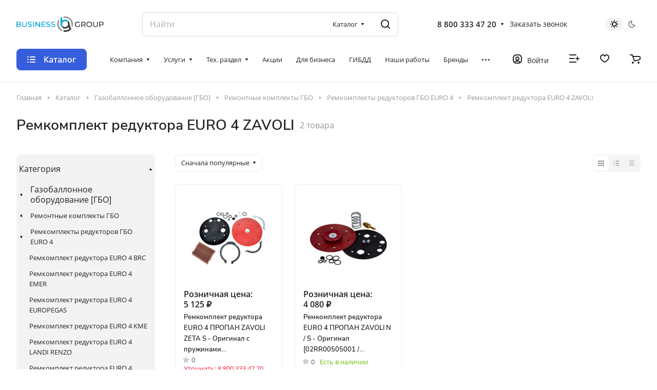

--- FILE ---
content_type: text/html; charset=UTF-8
request_url: https://xn--80abghjdc5byb.xn--p1ai/catalog/gazoballonnoe-oborudovanie-gbo/remontnye-komplekty-komponentov-gbo/remkomplekty-reduktorov-gbo-euro-4/remkomplekt-reduktora-euro-4-zavoli/filter/clear/apply/
body_size: 47938
content:
<!DOCTYPE html>
<html xmlns="http://www.w3.org/1999/xhtml" xml:lang="ru" lang="ru" class="  ">
	<head>
		<title>Ремкомплект редуктора EURO 4 ZAVOLI купить в Тюмени: интернет-магазин «Бизнес ГРУПП». Газобаллонное оборудование</title>
		<meta name="viewport" content="initial-scale=1.0, width=device-width" />
		<meta name="HandheldFriendly" content="true" />
		<meta name="yes" content="yes" />
		<meta name="apple-mobile-web-app-status-bar-style" content="black" />
		<meta name="SKYPE_TOOLBAR" content="SKYPE_TOOLBAR_PARSER_COMPATIBLE" />
		<meta http-equiv="Content-Type" content="text/html; charset=UTF-8" />
<meta name="keywords" content="Ремкомплект редуктора EURO 4 ZAVOLI купить" />
<meta name="description" content="Заказать товары в разделе &amp;quot;Ремкомплект редуктора EURO 4 ZAVOLI&amp;quot; по выгодной цене! Быстрая доставка по Тюмени." />
<link href="/bitrix/js/intranet/intranet-common.min.css?166549355561199"  rel="stylesheet" />
<link href="/bitrix/js/ui/design-tokens/dist/ui.design-tokens.min.css?174979114023463"  rel="stylesheet" />
<link href="/bitrix/js/ui/fonts/opensans/ui.font.opensans.min.css?16654935312320"  rel="stylesheet" />
<link href="/bitrix/js/main/popup/dist/main.popup.bundle.min.css?174979091126589"  rel="stylesheet" />
<link href="/bitrix/cache/css/s1/aspro-lite/page_4156b44efdc5b89525f7cfdbc9521110/page_4156b44efdc5b89525f7cfdbc9521110_v1.css?174979120919017"  rel="stylesheet" />
<link href="/bitrix/cache/css/s1/aspro-lite/default_d76a72e34842ef92813853a9f9569470/default_d76a72e34842ef92813853a9f9569470_v1.css?17497911571990"  rel="stylesheet" />
<link href="/bitrix/cache/css/s1/aspro-lite/default_498ec3c305404465e4cc5045c3da800d/default_498ec3c305404465e4cc5045c3da800d_v1.css?174979115712526"  rel="stylesheet" />
<link href="/bitrix/cache/css/s1/aspro-lite/default_58bf27faddef92eab1fa879c77f78c8e/default_58bf27faddef92eab1fa879c77f78c8e_v1.css?174979115621242"  rel="stylesheet" />
<link href="/bitrix/cache/css/s1/aspro-lite/default_2ab6434af294757db1fbac88590c33b1/default_2ab6434af294757db1fbac88590c33b1_v1.css?17497911562187"  rel="stylesheet" />
<link href="/bitrix/cache/css/s1/aspro-lite/template_6c51962e6b284f8a19f0874e9153ffd0/template_6c51962e6b284f8a19f0874e9153ffd0_v1.css?1749791157243012"  data-template-style="true" rel="stylesheet" />
<script>if(!window.BX)window.BX={};if(!window.BX.message)window.BX.message=function(mess){if(typeof mess==='object'){for(let i in mess) {BX.message[i]=mess[i];} return true;}};</script>
<script>(window.BX||top.BX).message({"JS_CORE_LOADING":"Загрузка...","JS_CORE_NO_DATA":"- Нет данных -","JS_CORE_WINDOW_CLOSE":"Закрыть","JS_CORE_WINDOW_EXPAND":"Развернуть","JS_CORE_WINDOW_NARROW":"Свернуть в окно","JS_CORE_WINDOW_SAVE":"Сохранить","JS_CORE_WINDOW_CANCEL":"Отменить","JS_CORE_WINDOW_CONTINUE":"Продолжить","JS_CORE_H":"ч","JS_CORE_M":"м","JS_CORE_S":"с","JSADM_AI_HIDE_EXTRA":"Скрыть лишние","JSADM_AI_ALL_NOTIF":"Показать все","JSADM_AUTH_REQ":"Требуется авторизация!","JS_CORE_WINDOW_AUTH":"Войти","JS_CORE_IMAGE_FULL":"Полный размер"});</script>

<script src="/bitrix/js/main/core/core.min.js?1749790888225422"></script>

<script>BX.Runtime.registerExtension({"name":"main.core","namespace":"BX","loaded":true});</script>
<script>BX.setJSList(["\/bitrix\/js\/main\/core\/core_ajax.js","\/bitrix\/js\/main\/core\/core_promise.js","\/bitrix\/js\/main\/polyfill\/promise\/js\/promise.js","\/bitrix\/js\/main\/loadext\/loadext.js","\/bitrix\/js\/main\/loadext\/extension.js","\/bitrix\/js\/main\/polyfill\/promise\/js\/promise.js","\/bitrix\/js\/main\/polyfill\/find\/js\/find.js","\/bitrix\/js\/main\/polyfill\/includes\/js\/includes.js","\/bitrix\/js\/main\/polyfill\/matches\/js\/matches.js","\/bitrix\/js\/ui\/polyfill\/closest\/js\/closest.js","\/bitrix\/js\/main\/polyfill\/fill\/main.polyfill.fill.js","\/bitrix\/js\/main\/polyfill\/find\/js\/find.js","\/bitrix\/js\/main\/polyfill\/matches\/js\/matches.js","\/bitrix\/js\/main\/polyfill\/core\/dist\/polyfill.bundle.js","\/bitrix\/js\/main\/core\/core.js","\/bitrix\/js\/main\/polyfill\/intersectionobserver\/js\/intersectionobserver.js","\/bitrix\/js\/main\/lazyload\/dist\/lazyload.bundle.js","\/bitrix\/js\/main\/polyfill\/core\/dist\/polyfill.bundle.js","\/bitrix\/js\/main\/parambag\/dist\/parambag.bundle.js"]);
</script>
<script>BX.Runtime.registerExtension({"name":"ui.dexie","namespace":"BX.Dexie3","loaded":true});</script>
<script>BX.Runtime.registerExtension({"name":"ls","namespace":"window","loaded":true});</script>
<script>BX.Runtime.registerExtension({"name":"fx","namespace":"window","loaded":true});</script>
<script>BX.Runtime.registerExtension({"name":"fc","namespace":"window","loaded":true});</script>
<script>BX.Runtime.registerExtension({"name":"pull.protobuf","namespace":"BX","loaded":true});</script>
<script>BX.Runtime.registerExtension({"name":"rest.client","namespace":"window","loaded":true});</script>
<script>(window.BX||top.BX).message({"pull_server_enabled":"Y","pull_config_timestamp":1667895416,"pull_guest_mode":"N","pull_guest_user_id":0});(window.BX||top.BX).message({"PULL_OLD_REVISION":"Для продолжения корректной работы с сайтом необходимо перезагрузить страницу."});</script>
<script>BX.Runtime.registerExtension({"name":"pull.client","namespace":"BX","loaded":true});</script>
<script>BX.Runtime.registerExtension({"name":"pull","namespace":"window","loaded":true});</script>
<script>BX.Runtime.registerExtension({"name":"aspro_metrika.goals","namespace":"window","loaded":true});</script>
<script>BX.Runtime.registerExtension({"name":"aspro_logo","namespace":"window","loaded":true});</script>
<script>(window.BX||top.BX).message({"ADD_BASKET_PROPS_TITLE":"Выберите свойства, добавляемые в корзину","ADD_BASKET_PROPS_BUTTON_TITLE":"Выбрать"});</script>
<script>BX.Runtime.registerExtension({"name":"aspro_item_action","namespace":"window","loaded":true});</script>
<script>(window.BX||top.BX).message({"NOTICE_ADDED2CART":"В корзине","NOTICE_CLOSE":"Закрыть","NOTICE_MORE":"и ещё #COUNT# #PRODUCTS#","NOTICE_PRODUCT0":"товаров","NOTICE_PRODUCT1":"товар","NOTICE_PRODUCT2":"товара","NOTICE_ERROR":"Ошибка","NOTICE_REQUEST_ERROR":"Ошибка запроса","NOTICE_AUTHORIZED":"Вы успешно авторизовались","NOTICE_ADDED2COMPARE":"В сравнении","NOTICE_ADDED2FAVORITE":"В избранном","NOTICE_ADDED2SUBSCRIBE":"Вы подписались","NOTICE_REMOVED_FROM_COMPARE":"Удалено из сравнения","NOTICE_REMOVED_FROM_FAVORITE":"Удалено из избранного","NOTICE_REMOVED_FROM_SUBSCRIBE":"Удалено из подписки"});</script>
<script>BX.Runtime.registerExtension({"name":"aspro_notice","namespace":"window","loaded":true});</script>
<script>BX.Runtime.registerExtension({"name":"aspro_scroll_to_top","namespace":"window","loaded":true});</script>
<script>(window.BX||top.BX).message({"CT_BST_SEARCH_BUTTON2":"Найти","SEARCH_IN_SITE_FULL":"По всему сайту","SEARCH_IN_SITE":"Везде","SEARCH_IN_CATALOG_FULL":"По каталогу","SEARCH_IN_CATALOG":"Каталог"});</script>
<script>BX.Runtime.registerExtension({"name":"aspro_searchtitle","namespace":"window","loaded":true});</script>
<script>BX.Runtime.registerExtension({"name":"aspro_dropdown_select","namespace":"window","loaded":true});</script>
<script>BX.Runtime.registerExtension({"name":"aspro_toggle_panel","namespace":"window","loaded":true});</script>
<script>BX.Runtime.registerExtension({"name":"intranet.design-tokens.bitrix24","namespace":"window","loaded":true});</script>
<script>BX.Runtime.registerExtension({"name":"ui.design-tokens","namespace":"window","loaded":true});</script>
<script>BX.Runtime.registerExtension({"name":"ui.fonts.opensans","namespace":"window","loaded":true});</script>
<script>BX.Runtime.registerExtension({"name":"main.popup","namespace":"BX.Main","loaded":true});</script>
<script>BX.Runtime.registerExtension({"name":"popup","namespace":"window","loaded":true});</script>
<script>BX.Runtime.registerExtension({"name":"aspro_alphanumeric","namespace":"window","loaded":true});</script>
<script>BX.Runtime.registerExtension({"name":"aspro_catalog","namespace":"window","loaded":true});</script>
<script>BX.Runtime.registerExtension({"name":"aspro_rating","namespace":"window","loaded":true});</script>
<script>BX.Runtime.registerExtension({"name":"aspro_filter_panel","namespace":"window","loaded":true});</script>
<script>BX.Runtime.registerExtension({"name":"aspro_animate","namespace":"window","loaded":true});</script>
<script>BX.Runtime.registerExtension({"name":"aspro_smart_filter","namespace":"window","loaded":true});</script>
<script>BX.Runtime.registerExtension({"name":"aspro_viewed","namespace":"window","loaded":true});</script>
<script>BX.Runtime.registerExtension({"name":"aspro_swiper_init","namespace":"window","loaded":true});</script>
<script>BX.Runtime.registerExtension({"name":"aspro_swiper","namespace":"window","loaded":true});</script>
<script>(window.BX||top.BX).message({"LANGUAGE_ID":"ru","FORMAT_DATE":"DD.MM.YYYY","FORMAT_DATETIME":"DD.MM.YYYY HH:MI:SS","COOKIE_PREFIX":"BITRIX_SM","SERVER_TZ_OFFSET":"10800","UTF_MODE":"Y","SITE_ID":"s1","SITE_DIR":"\/","USER_ID":"","SERVER_TIME":1769731323,"USER_TZ_OFFSET":7200,"USER_TZ_AUTO":"Y","bitrix_sessid":"cb86545ce44d6c23efd881464e7c68e7"});</script>


<script  src="/bitrix/cache/js/s1/aspro-lite/kernel_main/kernel_main_v1.js?1750140804193434"></script>
<script src="/bitrix/js/ui/dexie/dist/dexie3.bundle.min.js?174979072988274"></script>
<script src="/bitrix/js/main/core/core_ls.min.js?16603101927365"></script>
<script src="/bitrix/js/main/core/core_frame_cache.min.js?174979083511210"></script>
<script src="/bitrix/js/pull/protobuf/protobuf.min.js?166031021376433"></script>
<script src="/bitrix/js/pull/protobuf/model.min.js?166031021314190"></script>
<script src="/bitrix/js/rest/client/rest.client.min.js?16603102149240"></script>
<script src="/bitrix/js/pull/client/pull.client.min.js?174979065649664"></script>
<script src="/bitrix/js/main/ajax.min.js?166031019222194"></script>
<script src="/bitrix/js/main/popup/dist/main.popup.bundle.min.js?174979091165924"></script>
<script>BX.setJSList(["\/bitrix\/js\/main\/session.js","\/bitrix\/js\/main\/pageobject\/pageobject.js","\/bitrix\/js\/main\/core\/core_window.js","\/bitrix\/js\/main\/utils.js","\/bitrix\/js\/main\/date\/main.date.js","\/bitrix\/js\/main\/core\/core_date.js","\/bitrix\/js\/main\/core\/core_fx.js","\/bitrix\/js\/main\/dd.js","\/bitrix\/js\/main\/core\/core_uf.js","\/bitrix\/js\/main\/core\/core_dd.js","\/bitrix\/js\/main\/core\/core_tooltip.js","\/local\/templates\/aspro-lite\/js\/jquery.history.js","\/local\/templates\/aspro-lite\/js\/mobile.js","\/local\/templates\/aspro-lite\/js\/smart-filter.js","\/local\/templates\/aspro-lite\/js\/observer.js","\/local\/templates\/aspro-lite\/js\/lite.bootstrap.js","\/local\/templates\/aspro-lite\/vendor\/jquery.cookie.js","\/local\/templates\/aspro-lite\/vendor\/jquery.validate.min.js","\/local\/templates\/aspro-lite\/vendor\/js\/ripple.js","\/local\/templates\/aspro-lite\/js\/detectmobilebrowser.js","\/local\/templates\/aspro-lite\/js\/matchMedia.js","\/local\/templates\/aspro-lite\/js\/jquery.actual.min.js","\/local\/templates\/aspro-lite\/js\/jquery-ui.min.js","\/local\/templates\/aspro-lite\/js\/jquery.plugin.min.js","\/local\/templates\/aspro-lite\/js\/jqModal.js","\/local\/templates\/aspro-lite\/js\/jquery.countdown.min.js","\/local\/templates\/aspro-lite\/js\/jquery.countdown-ru.js","\/local\/templates\/aspro-lite\/js\/scrollTabs.js","\/local\/templates\/aspro-lite\/js\/blocks\/controls.js","\/local\/templates\/aspro-lite\/js\/blocks\/selectOffer.js","\/local\/templates\/aspro-lite\/js\/blocks\/tabs-history.js","\/local\/templates\/aspro-lite\/js\/general.js","\/local\/templates\/aspro-lite\/js\/custom.js","\/local\/templates\/aspro-lite\/js\/metrika.goals.js","\/local\/templates\/aspro-lite\/js\/logo.js","\/local\/templates\/aspro-lite\/js\/item-action.js","\/local\/templates\/aspro-lite\/js\/notice.js","\/local\/templates\/aspro-lite\/js\/scroll_to_top.js","\/bitrix\/components\/bitrix\/search.title\/script.js","\/local\/templates\/aspro-lite\/components\/bitrix\/search.title\/corp\/script.js","\/local\/templates\/aspro-lite\/js\/searchtitle.js","\/local\/templates\/aspro-lite\/js\/phones.js","\/bitrix\/components\/aspro\/theme.selector.lite\/templates\/.default\/script.js","\/local\/templates\/aspro-lite\/components\/bitrix\/menu\/header\/script.js","\/local\/templates\/aspro-lite\/components\/bitrix\/menu\/left\/script.js","\/local\/templates\/aspro-lite\/components\/bitrix\/menu\/bottom\/script.js","\/bitrix\/components\/aspro\/developer.lite\/templates\/.default\/script.js","\/bitrix\/components\/aspro\/marketing.popup.lite\/templates\/.default\/script.js","\/local\/templates\/aspro-lite\/js\/jquery.inputmask.bundle.min.js","\/local\/templates\/aspro-lite\/components\/bitrix\/catalog.smart.filter\/catalog\/script.js","\/local\/templates\/aspro-lite\/js\/jquery.alphanumeric.js","\/local\/templates\/aspro-lite\/components\/bitrix\/catalog.section\/catalog_block\/script.js","\/bitrix\/components\/aspro\/catalog.viewed.lite\/templates\/main\/script.js","\/local\/templates\/aspro-lite\/js\/viewed.js","\/local\/templates\/aspro-lite\/js\/slider.swiper.min.js","\/local\/templates\/aspro-lite\/vendor\/js\/carousel\/swiper\/swiper-bundle.min.js","\/local\/templates\/aspro-lite\/components\/bitrix\/subscribe.edit\/footer\/script.js"]);</script>
<script>BX.setCSSList(["\/local\/templates\/.default\/components\/bitrix\/catalog\/main-new\/style.css","\/bitrix\/components\/aspro\/smartseo.content\/templates\/.default\/style.css","\/local\/templates\/aspro-lite\/css\/filter-panel.css","\/local\/templates\/aspro-lite\/css\/animation\/animation_ext.css","\/local\/templates\/aspro-lite\/css\/smart-filter.css","\/local\/templates\/aspro-lite\/css\/fonts\/nunito-sans\/css\/nunito-sans.min.css","\/local\/templates\/aspro-lite\/css\/lite.bootstrap.css","\/local\/templates\/aspro-lite\/vendor\/css\/ripple.css","\/local\/templates\/aspro-lite\/css\/buttons.css","\/local\/templates\/aspro-lite\/css\/svg.css","\/local\/templates\/aspro-lite\/css\/header.css","\/local\/templates\/aspro-lite\/css\/footer.css","\/local\/templates\/aspro-lite\/css\/mobile-header.css","\/local\/templates\/aspro-lite\/css\/mobile-menu.css","\/local\/templates\/aspro-lite\/css\/header-fixed.css","\/local\/templates\/aspro-lite\/css\/page-title-breadcrumb-pagination.css","\/local\/templates\/aspro-lite\/css\/social-icons.css","\/local\/templates\/aspro-lite\/css\/left-menu.css","\/local\/templates\/aspro-lite\/css\/tabs.css","\/local\/templates\/aspro-lite\/css\/bg-banner.css","\/local\/templates\/aspro-lite\/css\/regions.css","\/local\/templates\/aspro-lite\/css\/item-views.css","\/local\/templates\/aspro-lite\/css\/blocks\/countdown.css","\/local\/templates\/aspro-lite\/css\/blocks\/cross.css","\/local\/templates\/aspro-lite\/css\/blocks\/dark-light-theme.css","\/local\/templates\/aspro-lite\/css\/blocks\/flexbox.css","\/local\/templates\/aspro-lite\/css\/blocks\/grid-list.css","\/local\/templates\/aspro-lite\/css\/blocks\/hint.css","\/local\/templates\/aspro-lite\/css\/blocks\/images.css","\/local\/templates\/aspro-lite\/css\/blocks\/line-block.css","\/local\/templates\/aspro-lite\/css\/blocks\/mobile-scrolled.css","\/local\/templates\/aspro-lite\/css\/blocks\/popup.css","\/local\/templates\/aspro-lite\/css\/blocks\/prices.css","\/local\/templates\/aspro-lite\/css\/blocks\/scroller.css","\/local\/templates\/aspro-lite\/css\/blocks\/social-list.css","\/local\/templates\/aspro-lite\/css\/blocks\/sticker.css","\/local\/templates\/aspro-lite\/css\/blocks\/sticky.css","\/bitrix\/templates\/.default\/ajax\/ajax.css","\/local\/templates\/aspro-lite\/css\/item-action.css","\/local\/templates\/aspro-lite\/css\/notice.css","\/local\/templates\/aspro-lite\/css\/scroll_to_top.css","\/local\/templates\/aspro-lite\/components\/bitrix\/search.title\/corp\/style.css","\/bitrix\/components\/aspro\/theme.selector.lite\/templates\/.default\/style.css","\/local\/templates\/aspro-lite\/components\/bitrix\/menu\/header\/style.css","\/local\/templates\/aspro-lite\/css\/dropdown-select.css","\/local\/templates\/aspro-lite\/components\/bitrix\/breadcrumb\/main\/style.css","\/local\/templates\/aspro-lite\/components\/bitrix\/menu\/bottom\/style.css","\/bitrix\/components\/aspro\/developer.lite\/templates\/.default\/style.css","\/bitrix\/components\/aspro\/marketing.popup.lite\/templates\/.default\/style.css","\/local\/templates\/aspro-lite\/styles.css","\/local\/templates\/aspro-lite\/template_styles.css","\/local\/templates\/aspro-lite\/css\/form.css","\/local\/templates\/aspro-lite\/css\/colored.css","\/local\/templates\/aspro-lite\/css\/responsive.css","\/local\/templates\/aspro-lite\/css\/custom.css","\/local\/templates\/aspro-lite\/css\/toggle-panel.css","\/local\/templates\/aspro-lite\/components\/bitrix\/catalog.smart.filter\/catalog\/style.css","\/local\/templates\/aspro-lite\/components\/bitrix\/catalog.section\/catalog_block\/style.css","\/local\/templates\/aspro-lite\/css\/catalog.css","\/local\/templates\/aspro-lite\/css\/rating.css","\/bitrix\/components\/aspro\/catalog.viewed.lite\/templates\/main\/style.css","\/local\/templates\/aspro-lite\/vendor\/css\/carousel\/swiper\/swiper-bundle.min.css","\/local\/templates\/aspro-lite\/css\/slider.swiper.min.css","\/local\/templates\/aspro-lite\/css\/slider.min.css","\/local\/templates\/aspro-lite\/css\/bottom-icons-panel.css"]);</script>
<script>if (Intl && Intl.DateTimeFormat) document.cookie="BITRIX_SM_TZ="+Intl.DateTimeFormat().resolvedOptions().timeZone+"; path=/; expires=Fri, 01 Jan 2027 00:00:00 +0300";</script>
<script>
					(function () {
						"use strict";

						var counter = function ()
						{
							var cookie = (function (name) {
								var parts = ("; " + document.cookie).split("; " + name + "=");
								if (parts.length == 2) {
									try {return JSON.parse(decodeURIComponent(parts.pop().split(";").shift()));}
									catch (e) {}
								}
							})("BITRIX_CONVERSION_CONTEXT_s1");

							if (cookie && cookie.EXPIRE >= BX.message("SERVER_TIME"))
								return;

							var request = new XMLHttpRequest();
							request.open("POST", "/bitrix/tools/conversion/ajax_counter.php", true);
							request.setRequestHeader("Content-type", "application/x-www-form-urlencoded");
							request.send(
								"SITE_ID="+encodeURIComponent("s1")+
								"&sessid="+encodeURIComponent(BX.bitrix_sessid())+
								"&HTTP_REFERER="+encodeURIComponent(document.referrer)
							);
						};

						if (window.frameRequestStart === true)
							BX.addCustomEvent("onFrameDataReceived", counter);
						else
							BX.ready(counter);
					})();
				</script>
<script>BX.message({'JS_REQUIRED':'Заполните это поле!','JS_FORMAT':'Неверный формат!','JS_FILE_EXT':'Недопустимое расширение файла!','JS_PASSWORD_COPY':'Пароли не совпадают!','JS_PASSWORD_LENGTH':'Минимум 6 символов!','JS_ERROR':'Неверно заполнено поле!','JS_FILE_SIZE':'Максимальный размер 5мб!','JS_FILE_BUTTON_NAME':'Выберите файл','JS_FILE_DEFAULT':'Файл не найден','JS_DATE':'Некорректная дата!','JS_DATETIME':'Некорректная дата/время!','JS_REQUIRED_LICENSES':'Согласитесь с условиями','S_CALLBACK':'Заказать звонок','S_QUESTION':'Задать вопрос','S_ASK_QUESTION':'Задать вопрос','S_FEEDBACK':'Оставить отзыв','ERROR_INCLUDE_MODULE_DIGITAL_TITLE':'Ошибка подключения модуля &laquo;Аспро: ЛайтШоп&raquo;','ERROR_INCLUDE_MODULE_DIGITAL_TEXT':'Ошибка подключения модуля &laquo;Аспро: ЛайтШоп&raquo;.<br />Пожалуйста установите модуль и повторите попытку','S_SERVICES':'Наши услуги','S_SERVICES_SHORT':'Услуги','S_TO_ALL_SERVICES':'Все услуги','S_CATALOG':'Каталог товаров','S_CATALOG_SHORT':'Каталог','S_TO_ALL_CATALOG':'Весь каталог','S_CATALOG_FAVORITES':'Наши товары','S_CATALOG_FAVORITES_SHORT':'Товары','S_NEWS':'Новости','S_TO_ALL_NEWS':'Все новости','S_COMPANY':'О компании','S_OTHER':'Прочее','S_CONTENT':'Контент','T_JS_ARTICLE':'Артикул: ','T_JS_NAME':'Наименование: ','T_JS_PRICE':'Цена: ','T_JS_QUANTITY':'Количество: ','T_JS_SUMM':'Сумма: ','FANCY_CLOSE':'Закрыть','FANCY_NEXT':'Вперед','FANCY_PREV':'Назад','CUSTOM_COLOR_CHOOSE':'Выбрать','CUSTOM_COLOR_CANCEL':'Отмена','S_MOBILE_MENU':'Меню','DIGITAL_T_MENU_BACK':'Назад','DIGITAL_T_MENU_CALLBACK':'Обратная связь','DIGITAL_T_MENU_CONTACTS_TITLE':'Будьте на связи','TITLE_BASKET':'В корзине товаров на #SUMM#','BASKET_SUMM':'#SUMM#','EMPTY_BASKET':'Корзина пуста','TITLE_BASKET_EMPTY':'Корзина пуста','BASKET':'Корзина','SEARCH_TITLE':'Поиск','SOCIAL_TITLE':'Оставайтесь на связи','LOGIN':'Войти','MY_CABINET':'Кабинет','SUBSCRIBE_TITLE':'Будьте всегда в курсе','HEADER_SCHEDULE':'Время работы','SEO_TEXT':'SEO описание','COMPANY_IMG':'Картинка компании','COMPANY_TEXT':'Описание компании','JS_RECAPTCHA_ERROR':'Пройдите проверку','JS_PROCESSING_ERROR':'Согласитесь с условиями!','CONFIG_SAVE_SUCCESS':'Настройки сохранены','CONFIG_SAVE_FAIL':'Ошибка сохранения настроек','CLEAR_FILE':'Отменить','ALL_SECTIONS_PROJECT':'Все проекты','RELOAD_PAGE':'Обновить страницу','REFRESH':'Поменять картинку','RECAPTCHA_TEXT':'Подтвердите, что вы не робот','SHOW':'Еще','HIDE':'Скрыть','FILTER_EXPAND_VALUES':'Показать все','FILTER_HIDE_VALUES':'Свернуть','COUNTDOWN_SEC':'сек','COUNTDOWN_MIN':'мин','COUNTDOWN_HOUR':'час','COUNTDOWN_DAY0':'дн','COUNTDOWN_DAY1':'дн','COUNTDOWN_DAY2':'дн','COUNTDOWN_WEAK0':'Недель','COUNTDOWN_WEAK1':'Неделя','COUNTDOWN_WEAK2':'Недели','COUNTDOWN_MONTH0':'Месяцев','COUNTDOWN_MONTH1':'Месяц','COUNTDOWN_MONTH2':'Месяца','COUNTDOWN_YEAR0':'Лет','COUNTDOWN_YEAR1':'Год','COUNTDOWN_YEAR2':'Года','COUNTDOWN_COMPACT_SEC':'с','COUNTDOWN_COMPACT_MIN':'м','COUNTDOWN_COMPACT_HOUR':'ч','COUNTDOWN_COMPACT_DAY':'д','COUNTDOWN_COMPACT_WEAK':'н','COUNTDOWN_COMPACT_MONTH':'м','COUNTDOWN_COMPACT_YEAR0':'л','COUNTDOWN_COMPACT_YEAR1':'г','BASKET_PRINT_BUTTON':'Распечатать','BASKET_CLEAR_ALL_BUTTON':'Очистить','BASKET_QUICK_ORDER_BUTTON':'Быстрый заказ','BASKET_CONTINUE_BUTTON':'Продолжить покупки','BASKET_ORDER_BUTTON':'Оформить заказ','SHARE_BUTTON':'Поделиться','BASKET_CHANGE_TITLE':'Ваш заказ','BASKET_CHANGE_LINK':'Изменить','MORE_INFO_SKU':'Купить','ITEM_ECONOMY':'Экономия','ITEM_ARTICLE':'Артикул: ','JS_FORMAT_ORDER':'имеет неверный формат','JS_BASKET_COUNT_TITLE':'В корзине товаров на SUMM','POPUP_VIDEO':'Видео','POPUP_GIFT_TEXT':'Нашли что-то особенное? Намекните другу о подарке!','ORDER_FIO_LABEL':'Ф.И.О.','ORDER_PHONE_LABEL':'Телефон','ORDER_REGISTER_BUTTON':'Регистрация','PRICES_TYPE':'Варианты цен','FILTER_HELPER_VALUES':' знач.','SHOW_MORE_SCU_MAIN':'Еще #COUNT#','SHOW_MORE_SCU_1':'предложение','SHOW_MORE_SCU_2':'предложения','SHOW_MORE_SCU_3':'предложений','PARENT_ITEM_NOT_FOUND':'Не найден основной товар для услуги в корзине. Обновите страницу и попробуйте снова.','S_FAVORITE':'Избранное','S_COMPARE':'Сравнение'})</script>
<script src="https://forma.tinkoff.ru/static/onlineScript.js"></script>
<style>html {--border-radius:8px;--theme-base-color:#365edc;--theme-base-opacity-color:#365edc1a;--theme-more-color:#365edc;--theme-outer-border-radius:8px;--theme-text-transform:none;--theme-letter-spacing:normal;--theme-button-font-size:0%;--theme-button-padding-2px:0%;--theme-button-padding-1px:0%;--theme-more-color-hue:226;--theme-more-color-saturation:70%;--theme-more-color-lightness:54%;--theme-base-color-hue:226;--theme-base-color-saturation:70%;--theme-base-color-lightness:54%;--theme-lightness-hover-diff:6%;}</style>
<style>html {font-size:16px;--theme-font-family:Nunito Sans;--theme-font-title-family:Nunito Sans;--theme-font-title-weight:500;}</style>
<style>html {--theme-page-width: 1500px;--theme-page-width-padding: 32px}</style>

			<script data-skip-moving="true" src="/bitrix/js/main/jquery/jquery-3.6.0.min.js"></script>
			<script data-skip-moving="true" src="/local/templates/aspro-lite/js/speed.min.js?=1683101080"></script>
		
<link href="/local/templates/aspro-lite/css/print.min.css?168310108012929" data-template-style="true" rel="stylesheet" media="print">
<script>window.lazySizesConfig = window.lazySizesConfig || {};lazySizesConfig.loadMode = 1;lazySizesConfig.expand = 200;lazySizesConfig.expFactor = 1;lazySizesConfig.hFac = 0.1;window.lazySizesConfig.loadHidden = false;</script>
<script src="/local/templates/aspro-lite/vendor/lazysizes.min.js" data-skip-moving="true" defer=""></script>
<script src="/local/templates/aspro-lite/vendor/ls.unveilhooks.min.js" data-skip-moving="true" defer=""></script>
<link rel="shortcut icon" href="/favicon.ico" type="image/x-icon" />
<link rel="apple-touch-icon" sizes="180x180" href="/include/apple-touch-icon.png" />
<meta property="og:title" content="Ремкомплект редуктора EURO 4 ZAVOLI купить в Тюмени: интернет-магазин «Бизнес ГРУПП». Газобаллонное оборудование" />
<meta property="og:type" content="website" />
<meta property="og:image" content="https://xn--80abghjdc5byb.xn--p1ai/upload/iblock/081/ylx2dk4jcd7xf2ahp3d4sisyruw4z750/Leaa1jepJm.png" />
<link rel="image_src" href="https://xn--80abghjdc5byb.xn--p1ai/upload/iblock/081/ylx2dk4jcd7xf2ahp3d4sisyruw4z750/Leaa1jepJm.png"  />
<meta property="og:url" content="https://xn--80abghjdc5byb.xn--p1ai/catalog/gazoballonnoe-oborudovanie-gbo/remontnye-komplekty-komponentov-gbo/remkomplekty-reduktorov-gbo-euro-4/remkomplekt-reduktora-euro-4-zavoli/filter/clear/apply/" />
<meta property="og:description" content="Заказать товары в разделе &quot;Ремкомплект редуктора EURO 4 ZAVOLI&quot; по выгодной цене! Быстрая доставка по Тюмени." />



<script  src="/bitrix/cache/js/s1/aspro-lite/template_1af0a05d2360b46ffffd0557264d1c8a/template_1af0a05d2360b46ffffd0557264d1c8a_v1.js?1749791157413780"></script>
<script  src="/bitrix/cache/js/s1/aspro-lite/page_f50338275e62cb89b3c9c0c907ce2412/page_f50338275e62cb89b3c9c0c907ce2412_v1.js?174979115727393"></script>
<script  src="/bitrix/cache/js/s1/aspro-lite/default_a0a6f513ce65aac385a8b2327cda2165/default_a0a6f513ce65aac385a8b2327cda2165_v1.js?174979115725170"></script>
<script  src="/bitrix/cache/js/s1/aspro-lite/default_4851fe9f4b85c232616ecd912478e933/default_4851fe9f4b85c232616ecd912478e933_v1.js?17497911572486"></script>
<script  src="/bitrix/cache/js/s1/aspro-lite/default_98b3f502523b10cb7c6f92cdb4cb24c6/default_98b3f502523b10cb7c6f92cdb4cb24c6_v1.js?1749791156148331"></script>
<script  src="/bitrix/cache/js/s1/aspro-lite/default_94622db55339379f7ba721fa50f17190/default_94622db55339379f7ba721fa50f17190_v1.js?1749791156716"></script>
<script>var _ba = _ba || []; _ba.push(["aid", "19826af449012827239ac2d6e51e8de6"]); _ba.push(["host", "xn--80abghjdc5byb.xn--p1ai"]); (function() {var ba = document.createElement("script"); ba.type = "text/javascript"; ba.async = true;ba.src = (document.location.protocol == "https:" ? "https://" : "http://") + "bitrix.info/ba.js";var s = document.getElementsByTagName("script")[0];s.parentNode.insertBefore(ba, s);})();</script>


						<style>html {--header-height:161px;}</style>	</head>
	<body class=" site_s1   side_left hide_menu_page region_confirm_normal header_fill_ fixed_y mfixed_y mfixed_view_always title_position_left mmenu_leftside mheader-v1 footer-v1 fill_bg_ header-v2 title-v1 bottom-icons-panel_y with_order with_cabinet with_phones theme-light" id="main" data-site="/">
		<div class="bx_areas"></div>

		
		<div id="panel"></div>


												<script data-skip-moving="true">
			var solutionName = 'arLiteOptions';
			var arAsproOptions = window[solutionName] = ({});
			var arAsproCounters = {};
			var arBasketItems = {};
		</script>
		<script src="/local/templates/aspro-lite/js/setTheme.php?site_id=s1&site_dir=/" data-skip-moving="true"></script>
		<script>
		
		if(arAsproOptions.SITE_ADDRESS){
			arAsproOptions.SITE_ADDRESS = arAsproOptions.SITE_ADDRESS.replace(/'/g, "");
		}
		
		window.basketJSParams = window.basketJSParams || [];
				BX.message({'MIN_ORDER_PRICE_TEXT':'<b>Минимальная сумма заказа #PRICE#<\/b><br/>Пожалуйста, добавьте еще товаров в корзину, спасибо!','LICENSES_TEXT':'Продолжая, вы соглашаетесь с <a href=\"/include/licenses_detail.php\" target=\"_blank\">политикой конфиденциальности<\/a>','OFFER_TEXT':'Продолжая, вы соглашаетесь с <a href=\"/include/offer_detail.php\" target=\"_blank\">публичной офертой<\/a>'});
		arAsproOptions.PAGES.FRONT_PAGE = window[solutionName].PAGES.FRONT_PAGE = "";
		arAsproOptions.PAGES.BASKET_PAGE = window[solutionName].PAGES.BASKET_PAGE = "";
		arAsproOptions.PAGES.ORDER_PAGE = window[solutionName].PAGES.ORDER_PAGE = "";
		arAsproOptions.PAGES.PERSONAL_PAGE = window[solutionName].PAGES.PERSONAL_PAGE = "";
		arAsproOptions.PAGES.CATALOG_PAGE = window[solutionName].PAGES.CATALOG_PAGE = "1";
		</script>
		<!--'start_frame_cache_options-block'-->			<script>
			var arAsproCounters = {'BASKET':{'ITEMS':[],'COUNT':'0','TITLE':'Корзина пуста'},'DELAY':{'ITEMS':[],'COUNT':'0'},'NOT_AVAILABLE':{'ITEMS':[],'COUNT':'0'},'COMPARE':{'ITEMS':[],'COUNT':'0','TITLE':'Список сравниваемых элементов'},'FAVORITE':{'ITEMS':[],'COUNT':'0','TITLE':'Избранные товары'},'SUBSCRIBE':{'ITEMS':[],'COUNT':'0','TITLE':'Подписка на товары'}};
			</script>
			<!--'end_frame_cache_options-block'-->
		<div class="body  hover_">
			<div class="body_media"></div>

			<div class="headers-container">
								<div class="title-v1" data-ajax-block="HEADER" data-ajax-callback="headerInit">
										
<header class="header_2 header  header--narrow ">
	<div class="header__inner ">

		
		<div class="header__top-part  header__top-part--longer part-with-search" data-ajax-load-block="HEADER_TOP_PART">
							<div class="maxwidth-theme">
							
			<div class="header__top-inner part-with-search__inner">

				<div class="header__top-item">
					<div class="line-block line-block--40">
												<div class="logo  line-block__item no-shrinked">
							<!--'start_frame_cache_header-buffered-logo1'--><a class="menu-light-icon-fill banner-light-icon-fill" href="/"><img src="/upload/CLite/490/1790vvaooxxlu6d8jcwxpdocga03izwm.png" alt="Бизнес ГРУПП" title="Бизнес ГРУПП" data-src="" /></a><!--'end_frame_cache_header-buffered-logo1'-->						</div>
					</div>
				</div>

				
								
			<div class="header__top-item header__search header__search--limited " data-ajax-load-block="HEADER_TOGGLE_SEARCH">
				
																				<div class="">
										<div class="search-wrapper relative">
		<div id="title-search">
			<form action="/catalog/" class="search search--hastype">
				<button class="search-input-close btn-close fill-dark-light-block" type="button">
					<i class="svg inline clear " aria-hidden="true"><svg width="16" height="16"><use xlink:href="/local/templates/aspro-lite/images/svg/header_icons.svg#close-16-16"></use></svg></i>				</button>
				<div class="search-input-div">
					<input class="search-input font_16 banner-light-text form-control" id="title-search-input" type="text" name="q" value="" placeholder="Найти" size="40" maxlength="50" autocomplete="off" />
				</div>
				
				<div class="search-button-div">
					<button class="btn btn--no-rippple btn-clear-search fill-dark-light-block banner-light-icon-fill light-opacity-hover" type="reset" name="rs">
						<i class="svg inline clear " aria-hidden="true"><svg width="9" height="9"><use xlink:href="/local/templates/aspro-lite/images/svg/header_icons.svg#close-9-9"></use></svg></i>					</button>

											<div class="dropdown-select dropdown-select--with-dropdown searchtype">
							<input type="hidden" name="type" value="catalog" />

							<div class="dropdown-select__title font_14 font_large fill-dark-light banner-light-text">
								<span>Каталог</span>
								<i class="svg inline dropdown-select__icon-down banner-light-icon-fill" aria-hidden="true"><svg width="7" height="5"><use xlink:href="/local/templates/aspro-lite/images/svg/arrows.svg#down-7-5"></use></svg></i>							</div>

							<div class="dropdown-select__list dropdown-menu-wrapper" role="menu">
								<!--noindex-->
								<div class="dropdown-menu-inner rounded-x">
									<div class="dropdown-select__list-item font_15">
										<span class="dropdown-menu-item dark_link" data-type="all">
											<span>По всему сайту</span>
										</span>
									</div>
									<div class="dropdown-select__list-item font_15">
										<span class="dropdown-menu-item color_222 dropdown-menu-item--current" data-type="catalog">
											<span>По каталогу</span>
										</span>
									</div>
								</div>
								<!--/noindex-->
							</div>
						</div>
					
					<button class="btn btn-search btn--no-rippple fill-dark-light-block banner-light-icon-fill light-opacity-hover" type="submit" name="s" value="Найти">
						<i class="svg inline search " aria-hidden="true"><svg width="18" height="18"><use xlink:href="/local/templates/aspro-lite/images/svg/header_icons.svg#search-18-18"></use></svg></i>					</button>
				</div>
			</form>
		</div>
	</div>

<script>
	var jsControl = new JCTitleSearch2({
		//'WAIT_IMAGE': '/bitrix/themes/.default/images/wait.gif',
		'AJAX_PAGE' : '/catalog/gazoballonnoe-oborudovanie-gbo/remontnye-komplekty-komponentov-gbo/remkomplekty-reduktorov-gbo-euro-4/remkomplekt-reduktora-euro-4-zavoli/filter/clear/apply/',
		'CONTAINER_ID': 'title-search',
		'INPUT_ID': 'title-search-input',
		'INPUT_ID_TMP': 'title-search-input',
		'MIN_QUERY_LEN': 2
	});
</script>								</div>
													
				
			</div>


			
												
			<div class="header__top-item no-shrinked " data-ajax-load-block="HEADER_TOGGLE_PHONE">
				
												<div class="">
								<div class="phones">
																		<div class="phones__phones-wrapper">
																						
								<div class="phones__inner phones__inner--with_dropdown phones__inner--big fill-theme-parent">
				<a class="phones__phone-link phones__phone-first dark_link banner-light-text menu-light-text icon-block__name" href="tel:88003334720">8 800 333 47 20</a>
									<div class="phones__dropdown ">
						<div class="dropdown dropdown--relative">
																							<div class="phones__phone-more dropdown__item color-theme-hover dropdown__item--first ">
									<a class="phones__phone-link dark_link " rel="nofollow" href="tel:88003334720">8 800 333 47 20<span class="phones__phone-descript phones__dropdown-title">Онлайн оператор</span></a>
								</div>
																							<div class="phones__phone-more dropdown__item color-theme-hover  dropdown__item--last">
									<a class="phones__phone-link dark_link " rel="nofollow" href="tel:89323211820">8 932 321 18 20<span class="phones__phone-descript phones__dropdown-title">Онлайн оператор</span></a>
								</div>
														<div class="phones__dropdown-item callback-item">
								<div class="animate-load btn btn-default btn-wide btn-sm" data-event="jqm" data-param-id="5" data-name="callback">
									Заказать звонок								</div>
							</div>
						</div>
						<div class="dropdown dropdown--relative">
																					<div class="phones__dropdown-item">
													<div class="email__title phones__dropdown-title">
						E-mail					</div>
								<div class="phones__dropdown-value">
										<div>
						info@businessgas.ru					</div>
				</div>

									</div>
																									<div class="phones__dropdown-item">
				
									<div class="address__title phones__dropdown-title">
						Адрес					</div>
				
				<div class="phones__dropdown-value">
										<div class="address__text address__text--large ">
						<p>
</p>
<div>
	 +7 995 772 00 50 <br>
	 • <a href="https://go.2gis.com/5J93w">г. Тюмень, ул. Мира, 2Г</a><br>
	 - - -<br>
	 +7 995 772 00 40 <br>
	 •&nbsp;<a href="https://go.2gis.com/5J93w">г. Тюмень, ул. Аккумуляторная, 4А</a><br>
	 - - -<br>
	 +7 995 772 00 60 <br>
	 •&nbsp;<a href="https://go.2gis.com/5J93w">г. Тюмень, ул. Таллинская, 4А, к1</a>
</div>
 <a href="https://go.2gis.com/mygLl"></a><br>					</div>
				</div>

									</div>
																						<div class="phones__dropdown-item">
			
							<div class="schedule__title phones__dropdown-title">
					Режим работы				</div>
			
			<div class="phones__dropdown-value">
								<div class="schedule__text  ">
											Пн-Пт: 9:00 - 20:00 / Сб-Вб: 10:00 - 18:00									</div>
			</div>

							</div>
									

	<!-- noindex -->
			<div class="phones__dropdown-item social-item">
	
	<div class="social">
		<ul class="social__items social__items--md social__items--type-color social__items--grid">
																																																													<li class="social__item grid-list__item hover_blink telegram ">
							<a class="social__link shine" href="https://t.me/business_gas" target="_blank" rel="nofollow" title="Telegram"></a>
						</li>
																																																																															<li class="social__item grid-list__item hover_blink whatsapp ">
							<a class="social__link shine" href="https://wa.me/+79323211820" target="_blank" rel="nofollow" title="Whats App"></a>
						</li>
																																																						</ul>

			</div>

			</div>
		<!-- /noindex -->
						</div>
					</div>
					<span class="more-arrow banner-light-icon-fill menu-light-icon-fill fill-dark-light-block">
						<i class="svg inline " aria-hidden="true"><svg width="7" height="5"><use xlink:href="/local/templates/aspro-lite/images/svg/arrows.svg#down-7-5"></use></svg></i>											</span>
							</div>
																		</div>

																			<div>
											<div class="phones__callback light-opacity-hover animate-load dark_link banner-light-text menu-light-text hide-1200" data-event="jqm" data-param-id="5" data-name="callback">
												Заказать звонок											</div>
										</div>
																	</div>
							</div>
						
				
			</div>


			
												
												
			<div class="header__top-item " data-ajax-load-block="HEADER_TOGGLE_THEME_SELECTOR">
				
												<div class="header-theme-selector">
								<div id="theme-selector--g0" class="theme-selector" title="Включить темное оформление">
	<div class="theme-selector__inner">
		<div class="theme-selector__items">
			<div class="theme-selector__item theme-selector__item--light current">
				<div class="theme-selector__item-icon"><i class="svg inline light-16-16" aria-hidden="true"><svg width="16" height="16"><use xlink:href="/bitrix/components/aspro/theme.selector.lite/templates/.default/images/svg/icons.svg#light-16-16"></use></svg></i></div>
			</div>
			<div class="theme-selector__item theme-selector__item--dark">
				<div class="theme-selector__item-icon"><i class="svg inline dark-14-14" aria-hidden="true"><svg width="14" height="14"><use xlink:href="/bitrix/components/aspro/theme.selector.lite/templates/.default/images/svg/icons.svg#dark-14-14"></use></svg></i></div>
			</div>
		</div>
	</div>
	<script>
	BX.message({
		TS_T_light: 'Включить темное оформление',
		TS_T_dark: 'Включить светлое оформление',
	});

	new JThemeSelector(
		'g0', 
		{'CACHE_TYPE':'A'}, {'RAND':'g0','SIGNED_PARAMS':'YToyOntzOjEwOiJDQUNIRV9UWVBFIjtzOjE6IkEiO3M6MTE6In5DQUNIRV9UWVBFIjtzOjE6IkEiO30=.63e11e4297dfd55ebb1e54666e6ca3c4566063f1965af867116c24634cbd24f6','LANGUAGE_ID':'ru','SITE_ID':'s1','COLOR':'light','TEMPLATE':'.default'}	);
	</script>
</div>							</div>
						
				
			</div>


			
			</div>
							</div>
					</div>

		
		
		<div class="header__main-part  "  data-ajax-load-block="HEADER_MAIN_PART">

							<div class="maxwidth-theme">
			
			<div class="header__main-inner relative">

									<div class="header__main-item header__burger">
						<nav class="mega-menu">
								<div class="catalog_icons_">
		<div class="header-menu__wrapper">
											<div class="header-menu__item unvisible header-menu__item--first header-menu__item--last header-menu__item--dropdown header-menu__item--wide active">
					<a class="header-menu__link--only-catalog fill-use-fff btn btn-default btn--no-rippple  " href="/catalog/">
													<i class="svg inline " aria-hidden="true"><svg width="16" height="16"><use xlink:href="/local/templates/aspro-lite/images/svg/header_icons.svg#burger-16-16"></use></svg></i>												<span class="header-menu__title font_14">
							Каталог						</span>
											</a>
																<div class="header-menu__dropdown-menu dropdown-menu-wrapper dropdown-menu-wrapper--visible ">
							<div class="dropdown-menu-inner rounded-x ">

								
																	<div class="header-menu__wide-limiter scrollbar">
								
																																				<div class="header-menu__wide-right-part">
											<div class="side_banners">
					<div class="side_banners__item">
									<a class="dark_link" href="http://новыйсайт.бизнесгаз.рф/catalog/">
									<div  class="lazyload side_banners__item-img rounded-x" style="background: url(/upload/iblock/08d/il707hiuidzi61p9iwhuakaot3iz9v44.jpg) no-repeat center;"></div>
									</a>
							</div>
			</div>										</div>
																	
								<ul class="header-menu__dropdown-menu-inner  header-menu__dropdown-menu--grids">
																													<li class="header-menu__dropdown-item count_ header-menu__dropdown-item--with-dropdown active has_img header-menu__dropdown-item--img-LEFT">
                <div class="header-menu__dropdown-item-img  header-menu__dropdown-item-img--LEFT">
				<div class="header-menu__dropdown-item-img-inner">
                    <a href="/catalog/gazoballonnoe-oborudovanie-gbo/">
                                                    <img class="lazyload "  src="[data-uri]" data-src="/upload/resize_cache/iblock/fbc/g1l34i9pc1tca606ox5b4ebcetcafm17/56_56_0/изображение_viber_2023-02-20_14-25-34-325.jpg" alt="Газобаллонное оборудование [ГБО]" title="Газобаллонное оборудование [ГБО]" />
                                            </a>
				</div>
            </div>
            
    <div class="header-menu__wide-item-wrapper">
        <a class="font_16 font_weight--500 dark_link switcher-title header-menu__wide-child-link fill-theme-hover" href="/catalog/gazoballonnoe-oborudovanie-gbo/">
            <span>Газобаллонное оборудование [ГБО]</span>
                            <i class="svg inline  header-menu__wide-submenu-right-arrow fill-dark-light-block only_more_items" aria-hidden="true"><svg width="7" height="5"><use xlink:href="/local/templates/aspro-lite/images/svg/arrows.svg#down-7-5"></use></svg></i>                    </a>
                                <ul class="header-menu__wide-submenu">
                                                        <li class=" header-menu__wide-submenu-item  header-menu__wide-submenu-item--with-dropdown " >
                        <span class="header-menu__wide-submenu-item-inner">
                            <a class="font_15 dark_link fill-theme-hover fill-dark-light-block header-menu__wide-child-link" href="/catalog/gazoballonnoe-oborudovanie-gbo/ballony-avtomobilnye-propan/">
                                <span class="header-menu__wide-submenu-item-name">Баллоны и аксессуары Пропан [LPG]</span>&nbsp;&nbsp;&nbsp;&nbsp;&nbsp;&nbsp;<span class="toggle_block"><i class="svg inline down header-menu__wide-submenu-right-arrow menu-arrow bg-opacity-theme-target fill-theme-target " aria-hidden="true"><svg width="7" height="5"><use xlink:href="/local/templates/aspro-lite/images/svg/arrows.svg#down-7-5"></use></svg></i></span>
                                                                                                    <i class="svg inline  header-menu__wide-submenu-right-arrow fill-dark-light-block only_more_items" aria-hidden="true"><svg width="7" height="5"><use xlink:href="/local/templates/aspro-lite/images/svg/arrows.svg#down-7-5"></use></svg></i>                                                            </a>
                                                            <div class="submenu-wrapper" style="display:none">
                                    <ul class="header-menu__wide-submenu">
                                                                                    <li class="header-menu__wide-submenu-item ">
                                                <span class="header-menu__wide-submenu-item-inner">
                                                    <a class="font_14 dark_link header-menu__wide-child-link" href="/catalog/gazoballonnoe-oborudovanie-gbo/ballony-avtomobilnye-propan/ballony-propan/"><span class="header-menu__wide-submenu-item-name">Баллоны Пропан</span></a>
                                                </span>
                                            </li>
                                                                                    <li class="header-menu__wide-submenu-item ">
                                                <span class="header-menu__wide-submenu-item-inner">
                                                    <a class="font_14 dark_link header-menu__wide-child-link" href="/catalog/gazoballonnoe-oborudovanie-gbo/ballony-avtomobilnye-propan/glushiteli-niva-dlya-gbo/"><span class="header-menu__wide-submenu-item-name">Глушители NIVA для ГБО</span></a>
                                                </span>
                                            </li>
                                                                                    <li class="header-menu__wide-submenu-item ">
                                                <span class="header-menu__wide-submenu-item-inner">
                                                    <a class="font_14 dark_link header-menu__wide-child-link" href="/catalog/gazoballonnoe-oborudovanie-gbo/ballony-avtomobilnye-propan/krepleniya-ballonov-gbo/"><span class="header-menu__wide-submenu-item-name">Крепления баллонов ГБО</span></a>
                                                </span>
                                            </li>
                                                                                    <li class="header-menu__wide-submenu-item ">
                                                <span class="header-menu__wide-submenu-item-inner">
                                                    <a class="font_14 dark_link header-menu__wide-child-link" href="/catalog/gazoballonnoe-oborudovanie-gbo/ballony-avtomobilnye-propan/multiklapany-ventkamery-vzu/"><span class="header-menu__wide-submenu-item-name">Мультиклапаны LPG [ПРОПАН]</span></a>
                                                </span>
                                            </li>
                                                                                    <li class="header-menu__wide-submenu-item ">
                                                <span class="header-menu__wide-submenu-item-inner">
                                                    <a class="font_14 dark_link header-menu__wide-child-link" href="/catalog/gazoballonnoe-oborudovanie-gbo/ballony-avtomobilnye-propan/chekhly-dlya-zapasnogo-kolesa/"><span class="header-menu__wide-submenu-item-name">Чехлы для запасного колеса</span></a>
                                                </span>
                                            </li>
                                                                                    <li class="header-menu__wide-submenu-item ">
                                                <span class="header-menu__wide-submenu-item-inner">
                                                    <a class="font_14 dark_link header-menu__wide-child-link" href="/catalog/gazoballonnoe-oborudovanie-gbo/ballony-avtomobilnye-propan/ventilyatsionnye-shakhty/"><span class="header-menu__wide-submenu-item-name">Шахты вентиляционные</span></a>
                                                </span>
                                            </li>
                                                                            </ul>
                                </div>
                                                    </span>
                    </li>
                                                                            <li class=" header-menu__wide-submenu-item   " >
                        <span class="header-menu__wide-submenu-item-inner">
                            <a class="font_15 dark_link fill-theme-hover fill-dark-light-block header-menu__wide-child-link" href="/catalog/gazoballonnoe-oborudovanie-gbo/bytovoy-gaz-lpg/">
                                <span class="header-menu__wide-submenu-item-name">Бытовой Газ [LPG]</span>                                                            </a>
                                                    </span>
                    </li>
                                                                            <li class=" header-menu__wide-submenu-item  header-menu__wide-submenu-item--with-dropdown " >
                        <span class="header-menu__wide-submenu-item-inner">
                            <a class="font_15 dark_link fill-theme-hover fill-dark-light-block header-menu__wide-child-link" href="/catalog/gazoballonnoe-oborudovanie-gbo/vosstanovlennye-agregaty-gbo/">
                                <span class="header-menu__wide-submenu-item-name">Восстановленные агрегаты ГБО</span>&nbsp;&nbsp;&nbsp;&nbsp;&nbsp;&nbsp;<span class="toggle_block"><i class="svg inline down header-menu__wide-submenu-right-arrow menu-arrow bg-opacity-theme-target fill-theme-target " aria-hidden="true"><svg width="7" height="5"><use xlink:href="/local/templates/aspro-lite/images/svg/arrows.svg#down-7-5"></use></svg></i></span>
                                                                                                    <i class="svg inline  header-menu__wide-submenu-right-arrow fill-dark-light-block only_more_items" aria-hidden="true"><svg width="7" height="5"><use xlink:href="/local/templates/aspro-lite/images/svg/arrows.svg#down-7-5"></use></svg></i>                                                            </a>
                                                            <div class="submenu-wrapper" style="display:none">
                                    <ul class="header-menu__wide-submenu">
                                                                                    <li class="header-menu__wide-submenu-item ">
                                                <span class="header-menu__wide-submenu-item-inner">
                                                    <a class="font_14 dark_link header-menu__wide-child-link" href="/catalog/gazoballonnoe-oborudovanie-gbo/vosstanovlennye-agregaty-gbo/reduktora-vosstanovlennye/"><span class="header-menu__wide-submenu-item-name">Редукторы ГБО</span></a>
                                                </span>
                                            </li>
                                                                            </ul>
                                </div>
                                                    </span>
                    </li>
                                                                            <li class="collapsed header-menu__wide-submenu-item  header-menu__wide-submenu-item--with-dropdown " style="display: none;">
                        <span class="header-menu__wide-submenu-item-inner">
                            <a class="font_15 dark_link fill-theme-hover fill-dark-light-block header-menu__wide-child-link" href="/catalog/gazoballonnoe-oborudovanie-gbo/vsye-dlya-montazha-gbo/">
                                <span class="header-menu__wide-submenu-item-name">Всё для монтажа ГБО</span>&nbsp;&nbsp;&nbsp;&nbsp;&nbsp;&nbsp;<span class="toggle_block"><i class="svg inline down header-menu__wide-submenu-right-arrow menu-arrow bg-opacity-theme-target fill-theme-target " aria-hidden="true"><svg width="7" height="5"><use xlink:href="/local/templates/aspro-lite/images/svg/arrows.svg#down-7-5"></use></svg></i></span>
                                                                                                    <i class="svg inline  header-menu__wide-submenu-right-arrow fill-dark-light-block only_more_items" aria-hidden="true"><svg width="7" height="5"><use xlink:href="/local/templates/aspro-lite/images/svg/arrows.svg#down-7-5"></use></svg></i>                                                            </a>
                                                            <div class="submenu-wrapper" style="display:none">
                                    <ul class="header-menu__wide-submenu">
                                                                                    <li class="header-menu__wide-submenu-item ">
                                                <span class="header-menu__wide-submenu-item-inner">
                                                    <a class="font_14 dark_link header-menu__wide-child-link" href="/catalog/gazoballonnoe-oborudovanie-gbo/vsye-dlya-montazha-gbo/gayki/"><span class="header-menu__wide-submenu-item-name">Гайки</span></a>
                                                </span>
                                            </li>
                                                                                    <li class="header-menu__wide-submenu-item ">
                                                <span class="header-menu__wide-submenu-item-inner">
                                                    <a class="font_14 dark_link header-menu__wide-child-link" href="/catalog/gazoballonnoe-oborudovanie-gbo/vsye-dlya-montazha-gbo/krepezhnye-elementy-gbo/"><span class="header-menu__wide-submenu-item-name">Крепежные элементы ГБО</span></a>
                                                </span>
                                            </li>
                                                                                    <li class="header-menu__wide-submenu-item ">
                                                <span class="header-menu__wide-submenu-item-inner">
                                                    <a class="font_14 dark_link header-menu__wide-child-link" href="/catalog/gazoballonnoe-oborudovanie-gbo/vsye-dlya-montazha-gbo/mufty/"><span class="header-menu__wide-submenu-item-name">Муфты</span></a>
                                                </span>
                                            </li>
                                                                                    <li class="header-menu__wide-submenu-item ">
                                                <span class="header-menu__wide-submenu-item-inner">
                                                    <a class="font_14 dark_link header-menu__wide-child-link" href="/catalog/gazoballonnoe-oborudovanie-gbo/vsye-dlya-montazha-gbo/perekhodniki/"><span class="header-menu__wide-submenu-item-name">Переходники</span></a>
                                                </span>
                                            </li>
                                                                                    <li class="header-menu__wide-submenu-item ">
                                                <span class="header-menu__wide-submenu-item-inner">
                                                    <a class="font_14 dark_link header-menu__wide-child-link" href="/catalog/gazoballonnoe-oborudovanie-gbo/vsye-dlya-montazha-gbo/troyniki-ugolki-soediniteli-dlya-shlangov/"><span class="header-menu__wide-submenu-item-name">Тройники / уголки / соединители для шлангов</span></a>
                                                </span>
                                            </li>
                                                                                    <li class="header-menu__wide-submenu-item ">
                                                <span class="header-menu__wide-submenu-item-inner">
                                                    <a class="font_14 dark_link header-menu__wide-child-link" href="/catalog/gazoballonnoe-oborudovanie-gbo/vsye-dlya-montazha-gbo/ustanovochnye-komplekty/"><span class="header-menu__wide-submenu-item-name">Установочные комплекты ГБО</span></a>
                                                </span>
                                            </li>
                                                                                    <li class="header-menu__wide-submenu-item ">
                                                <span class="header-menu__wide-submenu-item-inner">
                                                    <a class="font_14 dark_link header-menu__wide-child-link" href="/catalog/gazoballonnoe-oborudovanie-gbo/vsye-dlya-montazha-gbo/shtutsera-v-kollektor/"><span class="header-menu__wide-submenu-item-name">Штуцеры в коллектор</span></a>
                                                </span>
                                            </li>
                                                                            </ul>
                                </div>
                                                    </span>
                    </li>
                                                                            <li class="collapsed header-menu__wide-submenu-item  header-menu__wide-submenu-item--with-dropdown " style="display: none;">
                        <span class="header-menu__wide-submenu-item-inner">
                            <a class="font_15 dark_link fill-theme-hover fill-dark-light-block header-menu__wide-child-link" href="/catalog/gazoballonnoe-oborudovanie-gbo/gazovye-shlangi-i-magistrali/">
                                <span class="header-menu__wide-submenu-item-name">Газовые шланги и магистрали</span>&nbsp;&nbsp;&nbsp;&nbsp;&nbsp;&nbsp;<span class="toggle_block"><i class="svg inline down header-menu__wide-submenu-right-arrow menu-arrow bg-opacity-theme-target fill-theme-target " aria-hidden="true"><svg width="7" height="5"><use xlink:href="/local/templates/aspro-lite/images/svg/arrows.svg#down-7-5"></use></svg></i></span>
                                                                                                    <i class="svg inline  header-menu__wide-submenu-right-arrow fill-dark-light-block only_more_items" aria-hidden="true"><svg width="7" height="5"><use xlink:href="/local/templates/aspro-lite/images/svg/arrows.svg#down-7-5"></use></svg></i>                                                            </a>
                                                            <div class="submenu-wrapper" style="display:none">
                                    <ul class="header-menu__wide-submenu">
                                                                                    <li class="header-menu__wide-submenu-item ">
                                                <span class="header-menu__wide-submenu-item-inner">
                                                    <a class="font_14 dark_link header-menu__wide-child-link" href="/catalog/gazoballonnoe-oborudovanie-gbo/gazovye-shlangi-i-magistrali/magistralnaya-gazovaya-trubka-lpg/"><span class="header-menu__wide-submenu-item-name">Газовая магистраль [LPG]</span></a>
                                                </span>
                                            </li>
                                                                                    <li class="header-menu__wide-submenu-item ">
                                                <span class="header-menu__wide-submenu-item-inner">
                                                    <a class="font_14 dark_link header-menu__wide-child-link" href="/catalog/gazoballonnoe-oborudovanie-gbo/gazovye-shlangi-i-magistrali/teploizolyatsiya-gazovykh-shlangov/"><span class="header-menu__wide-submenu-item-name">Теплоизоляция шлангов ГБО</span></a>
                                                </span>
                                            </li>
                                                                                    <li class="header-menu__wide-submenu-item ">
                                                <span class="header-menu__wide-submenu-item-inner">
                                                    <a class="font_14 dark_link header-menu__wide-child-link" href="/catalog/gazoballonnoe-oborudovanie-gbo/gazovye-shlangi-i-magistrali/fitingi-dlya-mednoy-trubki/"><span class="header-menu__wide-submenu-item-name">Фитинги для медной трубки</span></a>
                                                </span>
                                            </li>
                                                                                    <li class="header-menu__wide-submenu-item ">
                                                <span class="header-menu__wide-submenu-item-inner">
                                                    <a class="font_14 dark_link header-menu__wide-child-link" href="/catalog/gazoballonnoe-oborudovanie-gbo/gazovye-shlangi-i-magistrali/fitingi-dlya-termoplastikovoy-trubki/"><span class="header-menu__wide-submenu-item-name">Фитинги для термопластиковой трубки</span></a>
                                                </span>
                                            </li>
                                                                                    <li class="header-menu__wide-submenu-item ">
                                                <span class="header-menu__wide-submenu-item-inner">
                                                    <a class="font_14 dark_link header-menu__wide-child-link" href="/catalog/gazoballonnoe-oborudovanie-gbo/gazovye-shlangi-i-magistrali/shlangi-gbo/"><span class="header-menu__wide-submenu-item-name">Шланги ГБО</span></a>
                                                </span>
                                            </li>
                                                                            </ul>
                                </div>
                                                    </span>
                    </li>
                                                                            <li class="collapsed header-menu__wide-submenu-item   " style="display: none;">
                        <span class="header-menu__wide-submenu-item-inner">
                            <a class="font_15 dark_link fill-theme-hover fill-dark-light-block header-menu__wide-child-link" href="/catalog/gazoballonnoe-oborudovanie-gbo/instrument-dlya-montazha-gbo/">
                                <span class="header-menu__wide-submenu-item-name">Инструмент для монтажа ГБО</span>                                                            </a>
                                                    </span>
                    </li>
                                                                            <li class="collapsed header-menu__wide-submenu-item  header-menu__wide-submenu-item--with-dropdown " style="display: none;">
                        <span class="header-menu__wide-submenu-item-inner">
                            <a class="font_15 dark_link fill-theme-hover fill-dark-light-block header-menu__wide-child-link" href="/catalog/gazoballonnoe-oborudovanie-gbo/gbo-euro-2-propan-lpg/">
                                <span class="header-menu__wide-submenu-item-name">Комплекты ГБО EURO 2 [LPG]</span>&nbsp;&nbsp;&nbsp;&nbsp;&nbsp;&nbsp;<span class="toggle_block"><i class="svg inline down header-menu__wide-submenu-right-arrow menu-arrow bg-opacity-theme-target fill-theme-target " aria-hidden="true"><svg width="7" height="5"><use xlink:href="/local/templates/aspro-lite/images/svg/arrows.svg#down-7-5"></use></svg></i></span>
                                                                                                    <i class="svg inline  header-menu__wide-submenu-right-arrow fill-dark-light-block only_more_items" aria-hidden="true"><svg width="7" height="5"><use xlink:href="/local/templates/aspro-lite/images/svg/arrows.svg#down-7-5"></use></svg></i>                                                            </a>
                                                            <div class="submenu-wrapper" style="display:none">
                                    <ul class="header-menu__wide-submenu">
                                                                                    <li class="header-menu__wide-submenu-item ">
                                                <span class="header-menu__wide-submenu-item-inner">
                                                    <a class="font_14 dark_link header-menu__wide-child-link" href="/catalog/gazoballonnoe-oborudovanie-gbo/gbo-euro-2-propan-lpg/dozatory-euro-2/"><span class="header-menu__wide-submenu-item-name">Дозаторы газа EURO 2</span></a>
                                                </span>
                                            </li>
                                                                                    <li class="header-menu__wide-submenu-item ">
                                                <span class="header-menu__wide-submenu-item-inner">
                                                    <a class="font_14 dark_link header-menu__wide-child-link" href="/catalog/gazoballonnoe-oborudovanie-gbo/gbo-euro-2-propan-lpg/klapany-lpg-euro-2/"><span class="header-menu__wide-submenu-item-name">Клапаны бензина EURO 2</span></a>
                                                </span>
                                            </li>
                                                                                    <li class="header-menu__wide-submenu-item ">
                                                <span class="header-menu__wide-submenu-item-inner">
                                                    <a class="font_14 dark_link header-menu__wide-child-link" href="/catalog/gazoballonnoe-oborudovanie-gbo/gbo-euro-2-propan-lpg/komplekty-lpg-euro-2/"><span class="header-menu__wide-submenu-item-name">Комплекты EURO 2 [LPG]</span></a>
                                                </span>
                                            </li>
                                                                                    <li class="header-menu__wide-submenu-item ">
                                                <span class="header-menu__wide-submenu-item-inner">
                                                    <a class="font_14 dark_link header-menu__wide-child-link" href="/catalog/gazoballonnoe-oborudovanie-gbo/gbo-euro-2-propan-lpg/pereklyuchateli-euro-2/"><span class="header-menu__wide-submenu-item-name">Переключатели EURO 2</span></a>
                                                </span>
                                            </li>
                                                                                    <li class="header-menu__wide-submenu-item ">
                                                <span class="header-menu__wide-submenu-item-inner">
                                                    <a class="font_14 dark_link header-menu__wide-child-link" href="/catalog/gazoballonnoe-oborudovanie-gbo/gbo-euro-2-propan-lpg/reduktory-lpg-euro-2/"><span class="header-menu__wide-submenu-item-name">Редукторы EURO 2 [LPG]</span></a>
                                                </span>
                                            </li>
                                                                                    <li class="header-menu__wide-submenu-item ">
                                                <span class="header-menu__wide-submenu-item-inner">
                                                    <a class="font_14 dark_link header-menu__wide-child-link" href="/catalog/gazoballonnoe-oborudovanie-gbo/gbo-euro-2-propan-lpg/remontnye-komplekty-lpg-euro-2/"><span class="header-menu__wide-submenu-item-name">Ремонтные комплекты EURO 2 [LPG]</span></a>
                                                </span>
                                            </li>
                                                                                    <li class="header-menu__wide-submenu-item ">
                                                <span class="header-menu__wide-submenu-item-inner">
                                                    <a class="font_14 dark_link header-menu__wide-child-link" href="/catalog/gazoballonnoe-oborudovanie-gbo/gbo-euro-2-propan-lpg/smesiteli-euro-2/"><span class="header-menu__wide-submenu-item-name">Смесители EURO 2</span></a>
                                                </span>
                                            </li>
                                                                                    <li class="header-menu__wide-submenu-item ">
                                                <span class="header-menu__wide-submenu-item-inner">
                                                    <a class="font_14 dark_link header-menu__wide-child-link" href="/catalog/gazoballonnoe-oborudovanie-gbo/gbo-euro-2-propan-lpg/emulyatory-euro-2/"><span class="header-menu__wide-submenu-item-name">Эмуляторы EURO 2</span></a>
                                                </span>
                                            </li>
                                                                            </ul>
                                </div>
                                                    </span>
                    </li>
                                                                            <li class="collapsed header-menu__wide-submenu-item  header-menu__wide-submenu-item--with-dropdown " style="display: none;">
                        <span class="header-menu__wide-submenu-item-inner">
                            <a class="font_15 dark_link fill-theme-hover fill-dark-light-block header-menu__wide-child-link" href="/catalog/gazoballonnoe-oborudovanie-gbo/gbo-metan-cng/">
                                <span class="header-menu__wide-submenu-item-name">Комплекты ГБО EURO 2 / 4 Метан [CNG]</span>&nbsp;&nbsp;&nbsp;&nbsp;&nbsp;&nbsp;<span class="toggle_block"><i class="svg inline down header-menu__wide-submenu-right-arrow menu-arrow bg-opacity-theme-target fill-theme-target " aria-hidden="true"><svg width="7" height="5"><use xlink:href="/local/templates/aspro-lite/images/svg/arrows.svg#down-7-5"></use></svg></i></span>
                                                                                                    <i class="svg inline  header-menu__wide-submenu-right-arrow fill-dark-light-block only_more_items" aria-hidden="true"><svg width="7" height="5"><use xlink:href="/local/templates/aspro-lite/images/svg/arrows.svg#down-7-5"></use></svg></i>                                                            </a>
                                                            <div class="submenu-wrapper" style="display:none">
                                    <ul class="header-menu__wide-submenu">
                                                                                    <li class="header-menu__wide-submenu-item ">
                                                <span class="header-menu__wide-submenu-item-inner">
                                                    <a class="font_14 dark_link header-menu__wide-child-link" href="/catalog/gazoballonnoe-oborudovanie-gbo/gbo-metan-cng/ballony-metan-cng/"><span class="header-menu__wide-submenu-item-name">Баллоны Метан [CNG]</span></a>
                                                </span>
                                            </li>
                                                                                    <li class="header-menu__wide-submenu-item ">
                                                <span class="header-menu__wide-submenu-item-inner">
                                                    <a class="font_14 dark_link header-menu__wide-child-link" href="/catalog/gazoballonnoe-oborudovanie-gbo/gbo-metan-cng/ventili-metan-cng/"><span class="header-menu__wide-submenu-item-name">Вентили Метан [CNG]</span></a>
                                                </span>
                                            </li>
                                                                                    <li class="header-menu__wide-submenu-item ">
                                                <span class="header-menu__wide-submenu-item-inner">
                                                    <a class="font_14 dark_link header-menu__wide-child-link" href="/catalog/gazoballonnoe-oborudovanie-gbo/gbo-metan-cng/datchiki-gbo-metan-cng/"><span class="header-menu__wide-submenu-item-name">Датчики ГБО Метан [CNG]</span></a>
                                                </span>
                                            </li>
                                                                                    <li class="header-menu__wide-submenu-item ">
                                                <span class="header-menu__wide-submenu-item-inner">
                                                    <a class="font_14 dark_link header-menu__wide-child-link" href="/catalog/gazoballonnoe-oborudovanie-gbo/gbo-metan-cng/zapravochnye-ustroystva-metan-cng/"><span class="header-menu__wide-submenu-item-name">Заправочные устройства Метан [CNG]</span></a>
                                                </span>
                                            </li>
                                                                                    <li class="header-menu__wide-submenu-item ">
                                                <span class="header-menu__wide-submenu-item-inner">
                                                    <a class="font_14 dark_link header-menu__wide-child-link" href="/catalog/gazoballonnoe-oborudovanie-gbo/gbo-metan-cng/klapany-gaza-metan-cng/"><span class="header-menu__wide-submenu-item-name">Клапаны газа Метан [CNG]</span></a>
                                                </span>
                                            </li>
                                                                                    <li class="header-menu__wide-submenu-item ">
                                                <span class="header-menu__wide-submenu-item-inner">
                                                    <a class="font_14 dark_link header-menu__wide-child-link" href="/catalog/gazoballonnoe-oborudovanie-gbo/gbo-metan-cng/komplekty-gbo-metan-cng/"><span class="header-menu__wide-submenu-item-name">Комплекты ГБО Метан [CNG]</span></a>
                                                </span>
                                            </li>
                                                                                    <li class="header-menu__wide-submenu-item ">
                                                <span class="header-menu__wide-submenu-item-inner">
                                                    <a class="font_14 dark_link header-menu__wide-child-link" href="/catalog/gazoballonnoe-oborudovanie-gbo/gbo-metan-cng/kreplenie-ballonov-metan-cng/"><span class="header-menu__wide-submenu-item-name">Крепление баллонов Метан [CNG]</span></a>
                                                </span>
                                            </li>
                                                                                    <li class="header-menu__wide-submenu-item ">
                                                <span class="header-menu__wide-submenu-item-inner">
                                                    <a class="font_14 dark_link header-menu__wide-child-link" href="/catalog/gazoballonnoe-oborudovanie-gbo/gbo-metan-cng/magistral-gazovaya-metan-cng/"><span class="header-menu__wide-submenu-item-name">Магистраль газовая Метан [CNG]</span></a>
                                                </span>
                                            </li>
                                                                                    <li class="header-menu__wide-submenu-item ">
                                                <span class="header-menu__wide-submenu-item-inner">
                                                    <a class="font_14 dark_link header-menu__wide-child-link" href="/catalog/gazoballonnoe-oborudovanie-gbo/gbo-metan-cng/metizy-metan-cng/"><span class="header-menu__wide-submenu-item-name">Метизы Метан [CNG]</span></a>
                                                </span>
                                            </li>
                                                                                    <li class="header-menu__wide-submenu-item ">
                                                <span class="header-menu__wide-submenu-item-inner">
                                                    <a class="font_14 dark_link header-menu__wide-child-link" href="/catalog/gazoballonnoe-oborudovanie-gbo/gbo-metan-cng/reduktory-gbo-metan-cng/"><span class="header-menu__wide-submenu-item-name">Редукторы ГБО Метан [CNG]</span></a>
                                                </span>
                                            </li>
                                                                                    <li class="header-menu__wide-submenu-item ">
                                                <span class="header-menu__wide-submenu-item-inner">
                                                    <a class="font_14 dark_link header-menu__wide-child-link" href="/catalog/gazoballonnoe-oborudovanie-gbo/gbo-metan-cng/remkomplekty-gbo-metan-cng/"><span class="header-menu__wide-submenu-item-name">Ремкомплекты ГБО Метан [CNG]</span></a>
                                                </span>
                                            </li>
                                                                                    <li class="header-menu__wide-submenu-item ">
                                                <span class="header-menu__wide-submenu-item-inner">
                                                    <a class="font_14 dark_link header-menu__wide-child-link" href="/catalog/gazoballonnoe-oborudovanie-gbo/gbo-metan-cng/filtruyushchie-sistemy-gbo-metan-cng/"><span class="header-menu__wide-submenu-item-name">Фильтрующие системы ГБО Метан [CNG]</span></a>
                                                </span>
                                            </li>
                                                                            </ul>
                                </div>
                                                    </span>
                    </li>
                                                                            <li class="collapsed header-menu__wide-submenu-item   " style="display: none;">
                        <span class="header-menu__wide-submenu-item-inner">
                            <a class="font_15 dark_link fill-theme-hover fill-dark-light-block header-menu__wide-child-link" href="/catalog/gazoballonnoe-oborudovanie-gbo/komplekty-gbo-euro-4-lpg/">
                                <span class="header-menu__wide-submenu-item-name">Комплекты ГБО EURO 4 [LPG]</span>                                                            </a>
                                                    </span>
                    </li>
                                                                            <li class="collapsed header-menu__wide-submenu-item   " style="display: none;">
                        <span class="header-menu__wide-submenu-item-inner">
                            <a class="font_15 dark_link fill-theme-hover fill-dark-light-block header-menu__wide-child-link" href="/catalog/gazoballonnoe-oborudovanie-gbo/komplekty-euro-5-lpg/">
                                <span class="header-menu__wide-submenu-item-name">Комплекты ГБО EURO 5 [LPG]</span>                                                            </a>
                                                    </span>
                    </li>
                                                                            <li class="collapsed header-menu__wide-submenu-item  header-menu__wide-submenu-item--with-dropdown " style="display: none;">
                        <span class="header-menu__wide-submenu-item-inner">
                            <a class="font_15 dark_link fill-theme-hover fill-dark-light-block header-menu__wide-child-link" href="/catalog/gazoballonnoe-oborudovanie-gbo/mekhanicheskie-komponenty-gbo/">
                                <span class="header-menu__wide-submenu-item-name">Механические компоненты ГБО</span>&nbsp;&nbsp;&nbsp;&nbsp;&nbsp;&nbsp;<span class="toggle_block"><i class="svg inline down header-menu__wide-submenu-right-arrow menu-arrow bg-opacity-theme-target fill-theme-target " aria-hidden="true"><svg width="7" height="5"><use xlink:href="/local/templates/aspro-lite/images/svg/arrows.svg#down-7-5"></use></svg></i></span>
                                                                                                    <i class="svg inline  header-menu__wide-submenu-right-arrow fill-dark-light-block only_more_items" aria-hidden="true"><svg width="7" height="5"><use xlink:href="/local/templates/aspro-lite/images/svg/arrows.svg#down-7-5"></use></svg></i>                                                            </a>
                                                            <div class="submenu-wrapper" style="display:none">
                                    <ul class="header-menu__wide-submenu">
                                                                                    <li class="header-menu__wide-submenu-item ">
                                                <span class="header-menu__wide-submenu-item-inner">
                                                    <a class="font_14 dark_link header-menu__wide-child-link" href="/catalog/gazoballonnoe-oborudovanie-gbo/mekhanicheskie-komponenty-gbo/inzhektornye-reyki-forsunki/"><span class="header-menu__wide-submenu-item-name">Инжекторные рейки, форсунки</span></a>
                                                </span>
                                            </li>
                                                                                    <li class="header-menu__wide-submenu-item ">
                                                <span class="header-menu__wide-submenu-item-inner">
                                                    <a class="font_14 dark_link header-menu__wide-child-link" href="/catalog/gazoballonnoe-oborudovanie-gbo/mekhanicheskie-komponenty-gbo/klapany-gbo-lpg/"><span class="header-menu__wide-submenu-item-name">Клапаны газа [LPG]</span></a>
                                                </span>
                                            </li>
                                                                                    <li class="header-menu__wide-submenu-item ">
                                                <span class="header-menu__wide-submenu-item-inner">
                                                    <a class="font_14 dark_link header-menu__wide-child-link" href="/catalog/gazoballonnoe-oborudovanie-gbo/mekhanicheskie-komponenty-gbo/reduktory-euro-4-lpg/"><span class="header-menu__wide-submenu-item-name">Редукторы EURO 4 [LPG]</span></a>
                                                </span>
                                            </li>
                                                                            </ul>
                                </div>
                                                    </span>
                    </li>
                                                                            <li class="collapsed header-menu__wide-submenu-item  header-menu__wide-submenu-item--with-dropdown active" style="display: none;">
                        <span class="header-menu__wide-submenu-item-inner">
                            <a class="font_15 dark_link fill-theme-hover fill-dark-light-block header-menu__wide-child-link" href="/catalog/gazoballonnoe-oborudovanie-gbo/remontnye-komplekty-komponentov-gbo/">
                                <span class="header-menu__wide-submenu-item-name">Ремонтные комплекты ГБО</span>&nbsp;&nbsp;&nbsp;&nbsp;&nbsp;&nbsp;<span class="toggle_block"><i class="svg inline down header-menu__wide-submenu-right-arrow menu-arrow bg-opacity-theme-target fill-theme-target " aria-hidden="true"><svg width="7" height="5"><use xlink:href="/local/templates/aspro-lite/images/svg/arrows.svg#down-7-5"></use></svg></i></span>
                                                                                                    <i class="svg inline  header-menu__wide-submenu-right-arrow fill-dark-light-block only_more_items" aria-hidden="true"><svg width="7" height="5"><use xlink:href="/local/templates/aspro-lite/images/svg/arrows.svg#down-7-5"></use></svg></i>                                                            </a>
                                                            <div class="submenu-wrapper" style="display:none">
                                    <ul class="header-menu__wide-submenu">
                                                                                    <li class="header-menu__wide-submenu-item ">
                                                <span class="header-menu__wide-submenu-item-inner">
                                                    <a class="font_14 dark_link header-menu__wide-child-link" href="/catalog/gazoballonnoe-oborudovanie-gbo/remontnye-komplekty-komponentov-gbo/remkomplekty-inzhektorov-ramp-forsunok/"><span class="header-menu__wide-submenu-item-name">Ремкомплекты инжекторов, рамп, форсунок</span></a>
                                                </span>
                                            </li>
                                                                                    <li class="header-menu__wide-submenu-item ">
                                                <span class="header-menu__wide-submenu-item-inner">
                                                    <a class="font_14 dark_link header-menu__wide-child-link" href="/catalog/gazoballonnoe-oborudovanie-gbo/remontnye-komplekty-komponentov-gbo/remkomplekty-klapanov-gaza-gbo/"><span class="header-menu__wide-submenu-item-name">Ремкомплекты клапанов газа ГБО</span></a>
                                                </span>
                                            </li>
                                                                                    <li class="header-menu__wide-submenu-item ">
                                                <span class="header-menu__wide-submenu-item-inner">
                                                    <a class="font_14 dark_link header-menu__wide-child-link" href="/catalog/gazoballonnoe-oborudovanie-gbo/remontnye-komplekty-komponentov-gbo/remkomplekty-multiklapanov-gbo/"><span class="header-menu__wide-submenu-item-name">Ремкомплекты мультиклапанов ГБО</span></a>
                                                </span>
                                            </li>
                                                                                    <li class="header-menu__wide-submenu-item active">
                                                <span class="header-menu__wide-submenu-item-inner">
                                                    <a class="font_14 dark_link header-menu__wide-child-link" href="/catalog/gazoballonnoe-oborudovanie-gbo/remontnye-komplekty-komponentov-gbo/remkomplekty-reduktorov-gbo-euro-4/"><span class="header-menu__wide-submenu-item-name">Ремкомплекты редукторов ГБО EURO 4</span></a>
                                                </span>
                                            </li>
                                                                                    <li class="header-menu__wide-submenu-item ">
                                                <span class="header-menu__wide-submenu-item-inner">
                                                    <a class="font_14 dark_link header-menu__wide-child-link" href="/catalog/gazoballonnoe-oborudovanie-gbo/remontnye-komplekty-komponentov-gbo/uplotnitelnye-koltsa-prochie/"><span class="header-menu__wide-submenu-item-name">Уплотнительные кольца прочие</span></a>
                                                </span>
                                            </li>
                                                                            </ul>
                                </div>
                                                    </span>
                    </li>
                                                                            <li class="collapsed header-menu__wide-submenu-item   " style="display: none;">
                        <span class="header-menu__wide-submenu-item-inner">
                            <a class="font_15 dark_link fill-theme-hover fill-dark-light-block header-menu__wide-child-link" href="/catalog/gazoballonnoe-oborudovanie-gbo/servisnye-knizhki-gbo/">
                                <span class="header-menu__wide-submenu-item-name">Сервисные книжки ГБО</span>                                                            </a>
                                                    </span>
                    </li>
                                                                            <li class="collapsed header-menu__wide-submenu-item   " style="display: none;">
                        <span class="header-menu__wide-submenu-item-inner">
                            <a class="font_15 dark_link fill-theme-hover fill-dark-light-block header-menu__wide-child-link" href="/catalog/gazoballonnoe-oborudovanie-gbo/sistema-okhlazhdeniya-klapanov-grm/">
                                <span class="header-menu__wide-submenu-item-name">Система охлаждения клапанов ГРМ</span>                                                            </a>
                                                    </span>
                    </li>
                                                                            <li class="collapsed header-menu__wide-submenu-item  header-menu__wide-submenu-item--with-dropdown " style="display: none;">
                        <span class="header-menu__wide-submenu-item-inner">
                            <a class="font_15 dark_link fill-theme-hover fill-dark-light-block header-menu__wide-child-link" href="/catalog/gazoballonnoe-oborudovanie-gbo/filtry-kartridzhi-sistem-ochistki-gbo/">
                                <span class="header-menu__wide-submenu-item-name">Системы очистки газа, фильтры, картриджи</span>&nbsp;&nbsp;&nbsp;&nbsp;&nbsp;&nbsp;<span class="toggle_block"><i class="svg inline down header-menu__wide-submenu-right-arrow menu-arrow bg-opacity-theme-target fill-theme-target " aria-hidden="true"><svg width="7" height="5"><use xlink:href="/local/templates/aspro-lite/images/svg/arrows.svg#down-7-5"></use></svg></i></span>
                                                                                                    <i class="svg inline  header-menu__wide-submenu-right-arrow fill-dark-light-block only_more_items" aria-hidden="true"><svg width="7" height="5"><use xlink:href="/local/templates/aspro-lite/images/svg/arrows.svg#down-7-5"></use></svg></i>                                                            </a>
                                                            <div class="submenu-wrapper" style="display:none">
                                    <ul class="header-menu__wide-submenu">
                                                                                    <li class="header-menu__wide-submenu-item ">
                                                <span class="header-menu__wide-submenu-item-inner">
                                                    <a class="font_14 dark_link header-menu__wide-child-link" href="/catalog/gazoballonnoe-oborudovanie-gbo/filtry-kartridzhi-sistem-ochistki-gbo/kartridzhi-parovoy-fazy/"><span class="header-menu__wide-submenu-item-name">Картриджи паровой фазы</span></a>
                                                </span>
                                            </li>
                                                                                    <li class="header-menu__wide-submenu-item ">
                                                <span class="header-menu__wide-submenu-item-inner">
                                                    <a class="font_14 dark_link header-menu__wide-child-link" href="/catalog/gazoballonnoe-oborudovanie-gbo/filtry-kartridzhi-sistem-ochistki-gbo/komplektuyushchie-filtrov/"><span class="header-menu__wide-submenu-item-name">Комплектующие фильтров</span></a>
                                                </span>
                                            </li>
                                                                                    <li class="header-menu__wide-submenu-item ">
                                                <span class="header-menu__wide-submenu-item-inner">
                                                    <a class="font_14 dark_link header-menu__wide-child-link" href="/catalog/gazoballonnoe-oborudovanie-gbo/filtry-kartridzhi-sistem-ochistki-gbo/uplotnitelnye-koltsa-dlya-filtrov/"><span class="header-menu__wide-submenu-item-name">Уплотнительные кольца для фильтров</span></a>
                                                </span>
                                            </li>
                                                                                    <li class="header-menu__wide-submenu-item ">
                                                <span class="header-menu__wide-submenu-item-inner">
                                                    <a class="font_14 dark_link header-menu__wide-child-link" href="/catalog/gazoballonnoe-oborudovanie-gbo/filtry-kartridzhi-sistem-ochistki-gbo/filtry-zapravochnoy-magistrali/"><span class="header-menu__wide-submenu-item-name">Фильтры заправочной магистрали</span></a>
                                                </span>
                                            </li>
                                                                                    <li class="header-menu__wide-submenu-item ">
                                                <span class="header-menu__wide-submenu-item-inner">
                                                    <a class="font_14 dark_link header-menu__wide-child-link" href="/catalog/gazoballonnoe-oborudovanie-gbo/filtry-kartridzhi-sistem-ochistki-gbo/filtry-klapana-gaza/"><span class="header-menu__wide-submenu-item-name">Фильтры клапана газа жидкой фазы</span></a>
                                                </span>
                                            </li>
                                                                                    <li class="header-menu__wide-submenu-item ">
                                                <span class="header-menu__wide-submenu-item-inner">
                                                    <a class="font_14 dark_link header-menu__wide-child-link" href="/catalog/gazoballonnoe-oborudovanie-gbo/filtry-kartridzhi-sistem-ochistki-gbo/filtry-parovoy-fazy/"><span class="header-menu__wide-submenu-item-name">Фильтры паровой фазы</span></a>
                                                </span>
                                            </li>
                                                                                    <li class="header-menu__wide-submenu-item ">
                                                <span class="header-menu__wide-submenu-item-inner">
                                                    <a class="font_14 dark_link header-menu__wide-child-link" href="/catalog/gazoballonnoe-oborudovanie-gbo/filtry-kartridzhi-sistem-ochistki-gbo/filtry-reduktora/"><span class="header-menu__wide-submenu-item-name">Фильтры редуктора жидкой фазы</span></a>
                                                </span>
                                            </li>
                                                                            </ul>
                                </div>
                                                    </span>
                    </li>
                                                                            <li class="collapsed header-menu__wide-submenu-item header-menu__wide-submenu-item--last header-menu__wide-submenu-item--with-dropdown " style="display: none;">
                        <span class="header-menu__wide-submenu-item-inner">
                            <a class="font_15 dark_link fill-theme-hover fill-dark-light-block header-menu__wide-child-link" href="/catalog/gazoballonnoe-oborudovanie-gbo/elektronika-gbo-ebu-knopki-zhguty/">
                                <span class="header-menu__wide-submenu-item-name">Электронные компоненты ГБО</span>&nbsp;&nbsp;&nbsp;&nbsp;&nbsp;&nbsp;<span class="toggle_block"><i class="svg inline down header-menu__wide-submenu-right-arrow menu-arrow bg-opacity-theme-target fill-theme-target " aria-hidden="true"><svg width="7" height="5"><use xlink:href="/local/templates/aspro-lite/images/svg/arrows.svg#down-7-5"></use></svg></i></span>
                                                                                                    <i class="svg inline  header-menu__wide-submenu-right-arrow fill-dark-light-block only_more_items" aria-hidden="true"><svg width="7" height="5"><use xlink:href="/local/templates/aspro-lite/images/svg/arrows.svg#down-7-5"></use></svg></i>                                                            </a>
                                                            <div class="submenu-wrapper" style="display:none">
                                    <ul class="header-menu__wide-submenu">
                                                                                    <li class="header-menu__wide-submenu-item ">
                                                <span class="header-menu__wide-submenu-item-inner">
                                                    <a class="font_14 dark_link header-menu__wide-child-link" href="/catalog/gazoballonnoe-oborudovanie-gbo/elektronika-gbo-ebu-knopki-zhguty/variatory-uoz/"><span class="header-menu__wide-submenu-item-name">Вариаторы УОЗ</span></a>
                                                </span>
                                            </li>
                                                                                    <li class="header-menu__wide-submenu-item ">
                                                <span class="header-menu__wide-submenu-item-inner">
                                                    <a class="font_14 dark_link header-menu__wide-child-link" href="/catalog/gazoballonnoe-oborudovanie-gbo/elektronika-gbo-ebu-knopki-zhguty/datchiki-davleniya-temperatury-razrezheniya-dlya-gbo/"><span class="header-menu__wide-submenu-item-name">Датчики давления, температуры, разрежения для ГБО</span></a>
                                                </span>
                                            </li>
                                                                                    <li class="header-menu__wide-submenu-item ">
                                                <span class="header-menu__wide-submenu-item-inner">
                                                    <a class="font_14 dark_link header-menu__wide-child-link" href="/catalog/gazoballonnoe-oborudovanie-gbo/elektronika-gbo-ebu-knopki-zhguty/zhguty-dlya-inzhektorov-klapanov-datchikov/"><span class="header-menu__wide-submenu-item-name">Жгуты для инжекторов / клапанов / датчиков</span></a>
                                                </span>
                                            </li>
                                                                                    <li class="header-menu__wide-submenu-item ">
                                                <span class="header-menu__wide-submenu-item-inner">
                                                    <a class="font_14 dark_link header-menu__wide-child-link" href="/catalog/gazoballonnoe-oborudovanie-gbo/elektronika-gbo-ebu-knopki-zhguty/zhguty-dlya-kontrollerov-ebu-gbo-euro-4/"><span class="header-menu__wide-submenu-item-name">Жгуты для контроллеров / ЭБУ ГБО EURO 4</span></a>
                                                </span>
                                            </li>
                                                                                    <li class="header-menu__wide-submenu-item ">
                                                <span class="header-menu__wide-submenu-item-inner">
                                                    <a class="font_14 dark_link header-menu__wide-child-link" href="/catalog/gazoballonnoe-oborudovanie-gbo/elektronika-gbo-ebu-knopki-zhguty/interfeysy-i-adaptery-gbo-usb-wi-fi-bt/"><span class="header-menu__wide-submenu-item-name">Интерфейсы и адаптеры ГБО [USB / Wi-Fi / BT]</span></a>
                                                </span>
                                            </li>
                                                                                    <li class="header-menu__wide-submenu-item ">
                                                <span class="header-menu__wide-submenu-item-inner">
                                                    <a class="font_14 dark_link header-menu__wide-child-link" href="/catalog/gazoballonnoe-oborudovanie-gbo/elektronika-gbo-ebu-knopki-zhguty/knopki-pereklyuchateli-euro-4/"><span class="header-menu__wide-submenu-item-name">Кнопки - переключатели EURO 4</span></a>
                                                </span>
                                            </li>
                                                                                    <li class="header-menu__wide-submenu-item ">
                                                <span class="header-menu__wide-submenu-item-inner">
                                                    <a class="font_14 dark_link header-menu__wide-child-link" href="/catalog/gazoballonnoe-oborudovanie-gbo/elektronika-gbo-ebu-knopki-zhguty/elektronika-euro-4/"><span class="header-menu__wide-submenu-item-name">Комплекты электроники ГБО EURO 4</span></a>
                                                </span>
                                            </li>
                                                                                    <li class="header-menu__wide-submenu-item ">
                                                <span class="header-menu__wide-submenu-item-inner">
                                                    <a class="font_14 dark_link header-menu__wide-child-link" href="/catalog/gazoballonnoe-oborudovanie-gbo/elektronika-gbo-ebu-knopki-zhguty/ebu-kontroller/"><span class="header-menu__wide-submenu-item-name">Контроллеры, ЭБУ ГБО</span></a>
                                                </span>
                                            </li>
                                                                                    <li class="header-menu__wide-submenu-item ">
                                                <span class="header-menu__wide-submenu-item-inner">
                                                    <a class="font_14 dark_link header-menu__wide-child-link" href="/catalog/gazoballonnoe-oborudovanie-gbo/elektronika-gbo-ebu-knopki-zhguty/emulyatory-gbo/"><span class="header-menu__wide-submenu-item-name">Эмуляторы ГБО</span></a>
                                                </span>
                                            </li>
                                                                            </ul>
                                </div>
                                                    </span>
                    </li>
                                                                        <li class="header-menu__wide-submenu-item--more_items">
                        <span class="dark_link with_dropdown font_15 fill-dark-light-block svg">
                            Еще                            <i class="svg inline  menu-arrow" aria-hidden="true"><svg width="7" height="5"><use xlink:href="/local/templates/aspro-lite/images/svg/arrows.svg#down-7-5"></use></svg></i>                        </span>
                        
                    </li>
                            </ul>
            </div>
</li>																													<li class="header-menu__dropdown-item count_ header-menu__dropdown-item--with-dropdown has_img header-menu__dropdown-item--img-LEFT">
                <div class="header-menu__dropdown-item-img  header-menu__dropdown-item-img--LEFT">
				<div class="header-menu__dropdown-item-img-inner">
                    <a href="/catalog/avtosignalizatsii/">
                                                    <img class="lazyload "  src="[data-uri]" data-src="/upload/resize_cache/iblock/0f2/56_56_0/wr2d5m6wvnjqyc9yqqw9lzsyxz0s2fk0.jpg" alt="Автосигнализации" title="Автосигнализации" />
                                            </a>
				</div>
            </div>
            
    <div class="header-menu__wide-item-wrapper">
        <a class="font_16 font_weight--500 dark_link switcher-title header-menu__wide-child-link fill-theme-hover" href="/catalog/avtosignalizatsii/">
            <span>Автосигнализации</span>
                            <i class="svg inline  header-menu__wide-submenu-right-arrow fill-dark-light-block only_more_items" aria-hidden="true"><svg width="7" height="5"><use xlink:href="/local/templates/aspro-lite/images/svg/arrows.svg#down-7-5"></use></svg></i>                    </a>
                                <ul class="header-menu__wide-submenu">
                                                        <li class=" header-menu__wide-submenu-item  header-menu__wide-submenu-item--with-dropdown " >
                        <span class="header-menu__wide-submenu-item-inner">
                            <a class="font_15 dark_link fill-theme-hover fill-dark-light-block header-menu__wide-child-link" href="/catalog/avtosignalizatsii/-avtosignalizatsii/">
                                <span class="header-menu__wide-submenu-item-name">Автосигнализации</span>&nbsp;&nbsp;&nbsp;&nbsp;&nbsp;&nbsp;<span class="toggle_block"><i class="svg inline down header-menu__wide-submenu-right-arrow menu-arrow bg-opacity-theme-target fill-theme-target " aria-hidden="true"><svg width="7" height="5"><use xlink:href="/local/templates/aspro-lite/images/svg/arrows.svg#down-7-5"></use></svg></i></span>
                                                                                                    <i class="svg inline  header-menu__wide-submenu-right-arrow fill-dark-light-block only_more_items" aria-hidden="true"><svg width="7" height="5"><use xlink:href="/local/templates/aspro-lite/images/svg/arrows.svg#down-7-5"></use></svg></i>                                                            </a>
                                                            <div class="submenu-wrapper" style="display:none">
                                    <ul class="header-menu__wide-submenu">
                                                                                    <li class="header-menu__wide-submenu-item ">
                                                <span class="header-menu__wide-submenu-item-inner">
                                                    <a class="font_14 dark_link header-menu__wide-child-link" href="/catalog/avtosignalizatsii/-avtosignalizatsii/pandora-pandect/"><span class="header-menu__wide-submenu-item-name">Pandora / Pandect</span></a>
                                                </span>
                                            </li>
                                                                                    <li class="header-menu__wide-submenu-item ">
                                                <span class="header-menu__wide-submenu-item-inner">
                                                    <a class="font_14 dark_link header-menu__wide-child-link" href="/catalog/avtosignalizatsii/-avtosignalizatsii/scher-khan-pharaon/"><span class="header-menu__wide-submenu-item-name">Scher-Khan / Pharaon</span></a>
                                                </span>
                                            </li>
                                                                                    <li class="header-menu__wide-submenu-item ">
                                                <span class="header-menu__wide-submenu-item-inner">
                                                    <a class="font_14 dark_link header-menu__wide-child-link" href="/catalog/avtosignalizatsii/-avtosignalizatsii/starline/"><span class="header-menu__wide-submenu-item-name">StarLine</span></a>
                                                </span>
                                            </li>
                                                                                    <li class="header-menu__wide-submenu-item ">
                                                <span class="header-menu__wide-submenu-item-inner">
                                                    <a class="font_14 dark_link header-menu__wide-child-link" href="/catalog/avtosignalizatsii/-avtosignalizatsii/prizrak/"><span class="header-menu__wide-submenu-item-name">Призрак</span></a>
                                                </span>
                                            </li>
                                                                            </ul>
                                </div>
                                                    </span>
                    </li>
                                                                            <li class=" header-menu__wide-submenu-item  header-menu__wide-submenu-item--with-dropdown " >
                        <span class="header-menu__wide-submenu-item-inner">
                            <a class="font_15 dark_link fill-theme-hover fill-dark-light-block header-menu__wide-child-link" href="/catalog/avtosignalizatsii/aksessuary/">
                                <span class="header-menu__wide-submenu-item-name">Аксессуары</span>&nbsp;&nbsp;&nbsp;&nbsp;&nbsp;&nbsp;<span class="toggle_block"><i class="svg inline down header-menu__wide-submenu-right-arrow menu-arrow bg-opacity-theme-target fill-theme-target " aria-hidden="true"><svg width="7" height="5"><use xlink:href="/local/templates/aspro-lite/images/svg/arrows.svg#down-7-5"></use></svg></i></span>
                                                                                                    <i class="svg inline  header-menu__wide-submenu-right-arrow fill-dark-light-block only_more_items" aria-hidden="true"><svg width="7" height="5"><use xlink:href="/local/templates/aspro-lite/images/svg/arrows.svg#down-7-5"></use></svg></i>                                                            </a>
                                                            <div class="submenu-wrapper" style="display:none">
                                    <ul class="header-menu__wide-submenu">
                                                                                    <li class="header-menu__wide-submenu-item ">
                                                <span class="header-menu__wide-submenu-item-inner">
                                                    <a class="font_14 dark_link header-menu__wide-child-link" href="/catalog/avtosignalizatsii/aksessuary/chasy-pandora/"><span class="header-menu__wide-submenu-item-name">Часы Pandora</span></a>
                                                </span>
                                            </li>
                                                                                    <li class="header-menu__wide-submenu-item ">
                                                <span class="header-menu__wide-submenu-item-inner">
                                                    <a class="font_14 dark_link header-menu__wide-child-link" href="/catalog/avtosignalizatsii/aksessuary/chekhly-dlya-brelokov-i-metok/"><span class="header-menu__wide-submenu-item-name">Чехлы для брелоков и меток</span></a>
                                                </span>
                                            </li>
                                                                            </ul>
                                </div>
                                                    </span>
                    </li>
                                                                            <li class=" header-menu__wide-submenu-item  header-menu__wide-submenu-item--with-dropdown " >
                        <span class="header-menu__wide-submenu-item-inner">
                            <a class="font_15 dark_link fill-theme-hover fill-dark-light-block header-menu__wide-child-link" href="/catalog/avtosignalizatsii/breloki-i-metki/">
                                <span class="header-menu__wide-submenu-item-name">Брелоки и метки</span>&nbsp;&nbsp;&nbsp;&nbsp;&nbsp;&nbsp;<span class="toggle_block"><i class="svg inline down header-menu__wide-submenu-right-arrow menu-arrow bg-opacity-theme-target fill-theme-target " aria-hidden="true"><svg width="7" height="5"><use xlink:href="/local/templates/aspro-lite/images/svg/arrows.svg#down-7-5"></use></svg></i></span>
                                                                                                    <i class="svg inline  header-menu__wide-submenu-right-arrow fill-dark-light-block only_more_items" aria-hidden="true"><svg width="7" height="5"><use xlink:href="/local/templates/aspro-lite/images/svg/arrows.svg#down-7-5"></use></svg></i>                                                            </a>
                                                            <div class="submenu-wrapper" style="display:none">
                                    <ul class="header-menu__wide-submenu">
                                                                                    <li class="header-menu__wide-submenu-item ">
                                                <span class="header-menu__wide-submenu-item-inner">
                                                    <a class="font_14 dark_link header-menu__wide-child-link" href="/catalog/avtosignalizatsii/breloki-i-metki/brelki-i-metki-pandora-pandect/"><span class="header-menu__wide-submenu-item-name">Брелки и метки Pandora - Pandect</span></a>
                                                </span>
                                            </li>
                                                                                    <li class="header-menu__wide-submenu-item ">
                                                <span class="header-menu__wide-submenu-item-inner">
                                                    <a class="font_14 dark_link header-menu__wide-child-link" href="/catalog/avtosignalizatsii/breloki-i-metki/brelki-i-metki-scher-khan/"><span class="header-menu__wide-submenu-item-name">Брелки и метки Scher-Khan</span></a>
                                                </span>
                                            </li>
                                                                                    <li class="header-menu__wide-submenu-item ">
                                                <span class="header-menu__wide-submenu-item-inner">
                                                    <a class="font_14 dark_link header-menu__wide-child-link" href="/catalog/avtosignalizatsii/breloki-i-metki/brelki-i-metki-starline/"><span class="header-menu__wide-submenu-item-name">Брелки и метки StarLine</span></a>
                                                </span>
                                            </li>
                                                                                    <li class="header-menu__wide-submenu-item ">
                                                <span class="header-menu__wide-submenu-item-inner">
                                                    <a class="font_14 dark_link header-menu__wide-child-link" href="/catalog/avtosignalizatsii/breloki-i-metki/brelki-i-metki-prizrak/"><span class="header-menu__wide-submenu-item-name">Брелки и метки Призрак</span></a>
                                                </span>
                                            </li>
                                                                                    <li class="header-menu__wide-submenu-item ">
                                                <span class="header-menu__wide-submenu-item-inner">
                                                    <a class="font_14 dark_link header-menu__wide-child-link" href="/catalog/avtosignalizatsii/breloki-i-metki/brelki-i-metki-prochie/"><span class="header-menu__wide-submenu-item-name">Брелки и метки прочие</span></a>
                                                </span>
                                            </li>
                                                                            </ul>
                                </div>
                                                    </span>
                    </li>
                                                                            <li class="collapsed header-menu__wide-submenu-item  header-menu__wide-submenu-item--with-dropdown " style="display: none;">
                        <span class="header-menu__wide-submenu-item-inner">
                            <a class="font_15 dark_link fill-theme-hover fill-dark-light-block header-menu__wide-child-link" href="/catalog/avtosignalizatsii/zapasnye-chasti/">
                                <span class="header-menu__wide-submenu-item-name">Запасные части</span>&nbsp;&nbsp;&nbsp;&nbsp;&nbsp;&nbsp;<span class="toggle_block"><i class="svg inline down header-menu__wide-submenu-right-arrow menu-arrow bg-opacity-theme-target fill-theme-target " aria-hidden="true"><svg width="7" height="5"><use xlink:href="/local/templates/aspro-lite/images/svg/arrows.svg#down-7-5"></use></svg></i></span>
                                                                                                    <i class="svg inline  header-menu__wide-submenu-right-arrow fill-dark-light-block only_more_items" aria-hidden="true"><svg width="7" height="5"><use xlink:href="/local/templates/aspro-lite/images/svg/arrows.svg#down-7-5"></use></svg></i>                                                            </a>
                                                            <div class="submenu-wrapper" style="display:none">
                                    <ul class="header-menu__wide-submenu">
                                                                                    <li class="header-menu__wide-submenu-item ">
                                                <span class="header-menu__wide-submenu-item-inner">
                                                    <a class="font_14 dark_link header-menu__wide-child-link" href="/catalog/avtosignalizatsii/zapasnye-chasti/antennye-moduli/"><span class="header-menu__wide-submenu-item-name">Антенные модули</span></a>
                                                </span>
                                            </li>
                                                                                    <li class="header-menu__wide-submenu-item ">
                                                <span class="header-menu__wide-submenu-item-inner">
                                                    <a class="font_14 dark_link header-menu__wide-child-link" href="/catalog/avtosignalizatsii/zapasnye-chasti/zapasnye-chasti-brelokov-i-metok/"><span class="header-menu__wide-submenu-item-name">Запасные части брелоков и меток</span></a>
                                                </span>
                                            </li>
                                                                                    <li class="header-menu__wide-submenu-item ">
                                                <span class="header-menu__wide-submenu-item-inner">
                                                    <a class="font_14 dark_link header-menu__wide-child-link" href="/catalog/avtosignalizatsii/zapasnye-chasti/knopki-i-svetodiody/"><span class="header-menu__wide-submenu-item-name">Кнопки и светодиоды</span></a>
                                                </span>
                                            </li>
                                                                                    <li class="header-menu__wide-submenu-item ">
                                                <span class="header-menu__wide-submenu-item-inner">
                                                    <a class="font_14 dark_link header-menu__wide-child-link" href="/catalog/avtosignalizatsii/zapasnye-chasti/provodka-zhguty-razemy/"><span class="header-menu__wide-submenu-item-name">Проводка, жгуты, разъемы</span></a>
                                                </span>
                                            </li>
                                                                                    <li class="header-menu__wide-submenu-item ">
                                                <span class="header-menu__wide-submenu-item-inner">
                                                    <a class="font_14 dark_link header-menu__wide-child-link" href="/catalog/avtosignalizatsii/zapasnye-chasti/protsessornye-bloki-sts/"><span class="header-menu__wide-submenu-item-name">Процессорные блоки СТС</span></a>
                                                </span>
                                            </li>
                                                                            </ul>
                                </div>
                                                    </span>
                    </li>
                                                                            <li class="collapsed header-menu__wide-submenu-item   " style="display: none;">
                        <span class="header-menu__wide-submenu-item-inner">
                            <a class="font_15 dark_link fill-theme-hover fill-dark-light-block header-menu__wide-child-link" href="/catalog/avtosignalizatsii/immobilayzery/">
                                <span class="header-menu__wide-submenu-item-name">Иммобилайзеры</span>                                                            </a>
                                                    </span>
                    </li>
                                                                            <li class="collapsed header-menu__wide-submenu-item   " style="display: none;">
                        <span class="header-menu__wide-submenu-item-inner">
                            <a class="font_15 dark_link fill-theme-hover fill-dark-light-block header-menu__wide-child-link" href="/catalog/avtosignalizatsii/mekhanicheskie-protivougonnye-ustroystva/">
                                <span class="header-menu__wide-submenu-item-name">Механические противоугонные устройства</span>                                                            </a>
                                                    </span>
                    </li>
                                                                            <li class="collapsed header-menu__wide-submenu-item  header-menu__wide-submenu-item--with-dropdown " style="display: none;">
                        <span class="header-menu__wide-submenu-item-inner">
                            <a class="font_15 dark_link fill-theme-hover fill-dark-light-block header-menu__wide-child-link" href="/catalog/avtosignalizatsii/moduli-optsii-dlya-montazha/">
                                <span class="header-menu__wide-submenu-item-name">Модули / опции / для монтажа</span>&nbsp;&nbsp;&nbsp;&nbsp;&nbsp;&nbsp;<span class="toggle_block"><i class="svg inline down header-menu__wide-submenu-right-arrow menu-arrow bg-opacity-theme-target fill-theme-target " aria-hidden="true"><svg width="7" height="5"><use xlink:href="/local/templates/aspro-lite/images/svg/arrows.svg#down-7-5"></use></svg></i></span>
                                                                                                    <i class="svg inline  header-menu__wide-submenu-right-arrow fill-dark-light-block only_more_items" aria-hidden="true"><svg width="7" height="5"><use xlink:href="/local/templates/aspro-lite/images/svg/arrows.svg#down-7-5"></use></svg></i>                                                            </a>
                                                            <div class="submenu-wrapper" style="display:none">
                                    <ul class="header-menu__wide-submenu">
                                                                                    <li class="header-menu__wide-submenu-item ">
                                                <span class="header-menu__wide-submenu-item-inner">
                                                    <a class="font_14 dark_link header-menu__wide-child-link" href="/catalog/avtosignalizatsii/moduli-optsii-dlya-montazha/can-moduli/"><span class="header-menu__wide-submenu-item-name">CAN - модули</span></a>
                                                </span>
                                            </li>
                                                                                    <li class="header-menu__wide-submenu-item ">
                                                <span class="header-menu__wide-submenu-item-inner">
                                                    <a class="font_14 dark_link header-menu__wide-child-link" href="/catalog/avtosignalizatsii/moduli-optsii-dlya-montazha/aktuatory-stelopodyemniki-kontseviki/"><span class="header-menu__wide-submenu-item-name">Актуаторы / стелоподъёмники / концевики</span></a>
                                                </span>
                                            </li>
                                                                                    <li class="header-menu__wide-submenu-item ">
                                                <span class="header-menu__wide-submenu-item-inner">
                                                    <a class="font_14 dark_link header-menu__wide-child-link" href="/catalog/avtosignalizatsii/moduli-optsii-dlya-montazha/datchiki-i-rele-blokirovki/"><span class="header-menu__wide-submenu-item-name">Датчики и реле блокировки</span></a>
                                                </span>
                                            </li>
                                                                                    <li class="header-menu__wide-submenu-item ">
                                                <span class="header-menu__wide-submenu-item-inner">
                                                    <a class="font_14 dark_link header-menu__wide-child-link" href="/catalog/avtosignalizatsii/moduli-optsii-dlya-montazha/datchiki-kontrolya/"><span class="header-menu__wide-submenu-item-name">Датчики контроля</span></a>
                                                </span>
                                            </li>
                                                                                    <li class="header-menu__wide-submenu-item ">
                                                <span class="header-menu__wide-submenu-item-inner">
                                                    <a class="font_14 dark_link header-menu__wide-child-link" href="/catalog/avtosignalizatsii/moduli-optsii-dlya-montazha/klyuchi-i-chipy/"><span class="header-menu__wide-submenu-item-name">Ключи и чипы</span></a>
                                                </span>
                                            </li>
                                                                                    <li class="header-menu__wide-submenu-item ">
                                                <span class="header-menu__wide-submenu-item-inner">
                                                    <a class="font_14 dark_link header-menu__wide-child-link" href="/catalog/avtosignalizatsii/moduli-optsii-dlya-montazha/mayaki-i-trekery-gsm-gps/"><span class="header-menu__wide-submenu-item-name">Маяки и трекеры / GSM / GPS</span></a>
                                                </span>
                                            </li>
                                                                                    <li class="header-menu__wide-submenu-item ">
                                                <span class="header-menu__wide-submenu-item-inner">
                                                    <a class="font_14 dark_link header-menu__wide-child-link" href="/catalog/avtosignalizatsii/moduli-optsii-dlya-montazha/moduli-avtozapuska/"><span class="header-menu__wide-submenu-item-name">Модули автозапуска</span></a>
                                                </span>
                                            </li>
                                                                                    <li class="header-menu__wide-submenu-item ">
                                                <span class="header-menu__wide-submenu-item-inner">
                                                    <a class="font_14 dark_link header-menu__wide-child-link" href="/catalog/avtosignalizatsii/moduli-optsii-dlya-montazha/moduli-oboda-immobilayzera/"><span class="header-menu__wide-submenu-item-name">Модули обхода иммобилайзера</span></a>
                                                </span>
                                            </li>
                                                                                    <li class="header-menu__wide-submenu-item ">
                                                <span class="header-menu__wide-submenu-item-inner">
                                                    <a class="font_14 dark_link header-menu__wide-child-link" href="/catalog/avtosignalizatsii/moduli-optsii-dlya-montazha/moduli-servisnye/"><span class="header-menu__wide-submenu-item-name">Модули сервисные</span></a>
                                                </span>
                                            </li>
                                                                                    <li class="header-menu__wide-submenu-item ">
                                                <span class="header-menu__wide-submenu-item-inner">
                                                    <a class="font_14 dark_link header-menu__wide-child-link" href="/catalog/avtosignalizatsii/moduli-optsii-dlya-montazha/sireny/"><span class="header-menu__wide-submenu-item-name">Сирены</span></a>
                                                </span>
                                            </li>
                                                                            </ul>
                                </div>
                                                    </span>
                    </li>
                                                                            <li class="collapsed header-menu__wide-submenu-item   " style="display: none;">
                        <span class="header-menu__wide-submenu-item-inner">
                            <a class="font_15 dark_link fill-theme-hover fill-dark-light-block header-menu__wide-child-link" href="/catalog/avtosignalizatsii/motosignalizatsii/">
                                <span class="header-menu__wide-submenu-item-name">Мотосигнализации</span>                                                            </a>
                                                    </span>
                    </li>
                                                                            <li class="collapsed header-menu__wide-submenu-item header-menu__wide-submenu-item--last  " style="display: none;">
                        <span class="header-menu__wide-submenu-item-inner">
                            <a class="font_15 dark_link fill-theme-hover fill-dark-light-block header-menu__wide-child-link" href="/catalog/avtosignalizatsii/programmatory/">
                                <span class="header-menu__wide-submenu-item-name">Программаторы</span>                                                            </a>
                                                    </span>
                    </li>
                                                                        <li class="header-menu__wide-submenu-item--more_items">
                        <span class="dark_link with_dropdown font_15 fill-dark-light-block svg">
                            Еще                            <i class="svg inline  menu-arrow" aria-hidden="true"><svg width="7" height="5"><use xlink:href="/local/templates/aspro-lite/images/svg/arrows.svg#down-7-5"></use></svg></i>                        </span>
                        
                    </li>
                            </ul>
            </div>
</li>																													<li class="header-menu__dropdown-item count_ header-menu__dropdown-item--with-dropdown has_img header-menu__dropdown-item--img-LEFT">
                <div class="header-menu__dropdown-item-img  header-menu__dropdown-item-img--LEFT">
				<div class="header-menu__dropdown-item-img-inner">
                    <a href="/catalog/podogrevateli-dvs-i-salona/">
                                                    <img class="lazyload "  src="[data-uri]" data-src="/upload/resize_cache/iblock/df1/56_56_0/k2qssfu7s7p06w2sc7cq4bt0br85b6fg.jpg" alt="Подогреватели ДВС и Салона" title="Подогреватели ДВС и Салона" />
                                            </a>
				</div>
            </div>
            
    <div class="header-menu__wide-item-wrapper">
        <a class="font_16 font_weight--500 dark_link switcher-title header-menu__wide-child-link fill-theme-hover" href="/catalog/podogrevateli-dvs-i-salona/">
            <span>Подогреватели ДВС и Салона</span>
                            <i class="svg inline  header-menu__wide-submenu-right-arrow fill-dark-light-block only_more_items" aria-hidden="true"><svg width="7" height="5"><use xlink:href="/local/templates/aspro-lite/images/svg/arrows.svg#down-7-5"></use></svg></i>                    </a>
                                <ul class="header-menu__wide-submenu">
                                                        <li class=" header-menu__wide-submenu-item  header-menu__wide-submenu-item--with-dropdown " >
                        <span class="header-menu__wide-submenu-item-inner">
                            <a class="font_15 dark_link fill-theme-hover fill-dark-light-block header-menu__wide-child-link" href="/catalog/podogrevateli-dvs-i-salona/a100/">
                                <span class="header-menu__wide-submenu-item-name">A100</span>&nbsp;&nbsp;&nbsp;&nbsp;&nbsp;&nbsp;<span class="toggle_block"><i class="svg inline down header-menu__wide-submenu-right-arrow menu-arrow bg-opacity-theme-target fill-theme-target " aria-hidden="true"><svg width="7" height="5"><use xlink:href="/local/templates/aspro-lite/images/svg/arrows.svg#down-7-5"></use></svg></i></span>
                                                                                                    <i class="svg inline  header-menu__wide-submenu-right-arrow fill-dark-light-block only_more_items" aria-hidden="true"><svg width="7" height="5"><use xlink:href="/local/templates/aspro-lite/images/svg/arrows.svg#down-7-5"></use></svg></i>                                                            </a>
                                                            <div class="submenu-wrapper" style="display:none">
                                    <ul class="header-menu__wide-submenu">
                                                                                    <li class="header-menu__wide-submenu-item ">
                                                <span class="header-menu__wide-submenu-item-inner">
                                                    <a class="font_14 dark_link header-menu__wide-child-link" href="/catalog/podogrevateli-dvs-i-salona/a100/a-100-aksessuary-zapchasti/"><span class="header-menu__wide-submenu-item-name">A100 | Аксессуары, запчасти</span></a>
                                                </span>
                                            </li>
                                                                                    <li class="header-menu__wide-submenu-item ">
                                                <span class="header-menu__wide-submenu-item-inner">
                                                    <a class="font_14 dark_link header-menu__wide-child-link" href="/catalog/podogrevateli-dvs-i-salona/a100/a100-moduli-upravleniya/"><span class="header-menu__wide-submenu-item-name">A100 | Модули управления</span></a>
                                                </span>
                                            </li>
                                                                                    <li class="header-menu__wide-submenu-item ">
                                                <span class="header-menu__wide-submenu-item-inner">
                                                    <a class="font_14 dark_link header-menu__wide-child-link" href="/catalog/podogrevateli-dvs-i-salona/a100/a100-otopiteli/"><span class="header-menu__wide-submenu-item-name">A100 | Отопители</span></a>
                                                </span>
                                            </li>
                                                                                    <li class="header-menu__wide-submenu-item ">
                                                <span class="header-menu__wide-submenu-item-inner">
                                                    <a class="font_14 dark_link header-menu__wide-child-link" href="/catalog/podogrevateli-dvs-i-salona/a100/a-100/"><span class="header-menu__wide-submenu-item-name">A100 | Подогреватели</span></a>
                                                </span>
                                            </li>
                                                                            </ul>
                                </div>
                                                    </span>
                    </li>
                                                                            <li class=" header-menu__wide-submenu-item   " >
                        <span class="header-menu__wide-submenu-item-inner">
                            <a class="font_15 dark_link fill-theme-hover fill-dark-light-block header-menu__wide-child-link" href="/catalog/podogrevateli-dvs-i-salona/atlant/">
                                <span class="header-menu__wide-submenu-item-name">Atlant</span>                                                            </a>
                                                    </span>
                    </li>
                                                                            <li class=" header-menu__wide-submenu-item  header-menu__wide-submenu-item--with-dropdown " >
                        <span class="header-menu__wide-submenu-item-inner">
                            <a class="font_15 dark_link fill-theme-hover fill-dark-light-block header-menu__wide-child-link" href="/catalog/podogrevateli-dvs-i-salona/advers-teplostar-samara/">
                                <span class="header-menu__wide-submenu-item-name">Binar / Planar / Teplostar</span>&nbsp;&nbsp;&nbsp;&nbsp;&nbsp;&nbsp;<span class="toggle_block"><i class="svg inline down header-menu__wide-submenu-right-arrow menu-arrow bg-opacity-theme-target fill-theme-target " aria-hidden="true"><svg width="7" height="5"><use xlink:href="/local/templates/aspro-lite/images/svg/arrows.svg#down-7-5"></use></svg></i></span>
                                                                                                    <i class="svg inline  header-menu__wide-submenu-right-arrow fill-dark-light-block only_more_items" aria-hidden="true"><svg width="7" height="5"><use xlink:href="/local/templates/aspro-lite/images/svg/arrows.svg#down-7-5"></use></svg></i>                                                            </a>
                                                            <div class="submenu-wrapper" style="display:none">
                                    <ul class="header-menu__wide-submenu">
                                                                                    <li class="header-menu__wide-submenu-item ">
                                                <span class="header-menu__wide-submenu-item-inner">
                                                    <a class="font_14 dark_link header-menu__wide-child-link" href="/catalog/podogrevateli-dvs-i-salona/advers-teplostar-samara/binar/"><span class="header-menu__wide-submenu-item-name">Binar</span></a>
                                                </span>
                                            </li>
                                                                                    <li class="header-menu__wide-submenu-item ">
                                                <span class="header-menu__wide-submenu-item-inner">
                                                    <a class="font_14 dark_link header-menu__wide-child-link" href="/catalog/podogrevateli-dvs-i-salona/advers-teplostar-samara/advers-remkomplekty-i-zapchasti/"><span class="header-menu__wide-submenu-item-name">Binar | Аксессуары, запчасти</span></a>
                                                </span>
                                            </li>
                                                                                    <li class="header-menu__wide-submenu-item ">
                                                <span class="header-menu__wide-submenu-item-inner">
                                                    <a class="font_14 dark_link header-menu__wide-child-link" href="/catalog/podogrevateli-dvs-i-salona/advers-teplostar-samara/moduli-upravleniya/"><span class="header-menu__wide-submenu-item-name">Binar | Модули управления</span></a>
                                                </span>
                                            </li>
                                                                                    <li class="header-menu__wide-submenu-item ">
                                                <span class="header-menu__wide-submenu-item-inner">
                                                    <a class="font_14 dark_link header-menu__wide-child-link" href="/catalog/podogrevateli-dvs-i-salona/advers-teplostar-samara/planar-otopitel-vozdushnyy/"><span class="header-menu__wide-submenu-item-name">Planar</span></a>
                                                </span>
                                            </li>
                                                                            </ul>
                                </div>
                                                    </span>
                    </li>
                                                                            <li class="collapsed header-menu__wide-submenu-item  header-menu__wide-submenu-item--with-dropdown " style="display: none;">
                        <span class="header-menu__wide-submenu-item-inner">
                            <a class="font_15 dark_link fill-theme-hover fill-dark-light-block header-menu__wide-child-link" href="/catalog/podogrevateli-dvs-i-salona/eberspacher/">
                                <span class="header-menu__wide-submenu-item-name">Eberspächer</span>&nbsp;&nbsp;&nbsp;&nbsp;&nbsp;&nbsp;<span class="toggle_block"><i class="svg inline down header-menu__wide-submenu-right-arrow menu-arrow bg-opacity-theme-target fill-theme-target " aria-hidden="true"><svg width="7" height="5"><use xlink:href="/local/templates/aspro-lite/images/svg/arrows.svg#down-7-5"></use></svg></i></span>
                                                                                                    <i class="svg inline  header-menu__wide-submenu-right-arrow fill-dark-light-block only_more_items" aria-hidden="true"><svg width="7" height="5"><use xlink:href="/local/templates/aspro-lite/images/svg/arrows.svg#down-7-5"></use></svg></i>                                                            </a>
                                                            <div class="submenu-wrapper" style="display:none">
                                    <ul class="header-menu__wide-submenu">
                                                                                    <li class="header-menu__wide-submenu-item ">
                                                <span class="header-menu__wide-submenu-item-inner">
                                                    <a class="font_14 dark_link header-menu__wide-child-link" href="/catalog/podogrevateli-dvs-i-salona/eberspacher/ebersp-cher-aksessuary-zapchasti/"><span class="header-menu__wide-submenu-item-name">Eberspächer | Аксессуары, запчасти</span></a>
                                                </span>
                                            </li>
                                                                                    <li class="header-menu__wide-submenu-item ">
                                                <span class="header-menu__wide-submenu-item-inner">
                                                    <a class="font_14 dark_link header-menu__wide-child-link" href="/catalog/podogrevateli-dvs-i-salona/eberspacher/hydronic/"><span class="header-menu__wide-submenu-item-name">Hydronic / Airtronic</span></a>
                                                </span>
                                            </li>
                                                                                    <li class="header-menu__wide-submenu-item ">
                                                <span class="header-menu__wide-submenu-item-inner">
                                                    <a class="font_14 dark_link header-menu__wide-child-link" href="/catalog/podogrevateli-dvs-i-salona/eberspacher/moduli-upravleniya-ebersp-cher/"><span class="header-menu__wide-submenu-item-name">Модули управления Eberspächer</span></a>
                                                </span>
                                            </li>
                                                                            </ul>
                                </div>
                                                    </span>
                    </li>
                                                                            <li class="collapsed header-menu__wide-submenu-item  header-menu__wide-submenu-item--with-dropdown " style="display: none;">
                        <span class="header-menu__wide-submenu-item-inner">
                            <a class="font_15 dark_link fill-theme-hover fill-dark-light-block header-menu__wide-child-link" href="/catalog/podogrevateli-dvs-i-salona/webasto/">
                                <span class="header-menu__wide-submenu-item-name">Webasto</span>&nbsp;&nbsp;&nbsp;&nbsp;&nbsp;&nbsp;<span class="toggle_block"><i class="svg inline down header-menu__wide-submenu-right-arrow menu-arrow bg-opacity-theme-target fill-theme-target " aria-hidden="true"><svg width="7" height="5"><use xlink:href="/local/templates/aspro-lite/images/svg/arrows.svg#down-7-5"></use></svg></i></span>
                                                                                                    <i class="svg inline  header-menu__wide-submenu-right-arrow fill-dark-light-block only_more_items" aria-hidden="true"><svg width="7" height="5"><use xlink:href="/local/templates/aspro-lite/images/svg/arrows.svg#down-7-5"></use></svg></i>                                                            </a>
                                                            <div class="submenu-wrapper" style="display:none">
                                    <ul class="header-menu__wide-submenu">
                                                                                    <li class="header-menu__wide-submenu-item ">
                                                <span class="header-menu__wide-submenu-item-inner">
                                                    <a class="font_14 dark_link header-menu__wide-child-link" href="/catalog/podogrevateli-dvs-i-salona/webasto/montazhnye-i-remontnye-komplekty/"><span class="header-menu__wide-submenu-item-name">Аксессуары, запчасти</span></a>
                                                </span>
                                            </li>
                                                                                    <li class="header-menu__wide-submenu-item ">
                                                <span class="header-menu__wide-submenu-item-inner">
                                                    <a class="font_14 dark_link header-menu__wide-child-link" href="/catalog/podogrevateli-dvs-i-salona/webasto/moduli-upravleniya/"><span class="header-menu__wide-submenu-item-name">Модули управления</span></a>
                                                </span>
                                            </li>
                                                                                    <li class="header-menu__wide-submenu-item ">
                                                <span class="header-menu__wide-submenu-item-inner">
                                                    <a class="font_14 dark_link header-menu__wide-child-link" href="/catalog/podogrevateli-dvs-i-salona/webasto/podogrevateli/"><span class="header-menu__wide-submenu-item-name">Подогреватели ДВС</span></a>
                                                </span>
                                            </li>
                                                                                    <li class="header-menu__wide-submenu-item ">
                                                <span class="header-menu__wide-submenu-item-inner">
                                                    <a class="font_14 dark_link header-menu__wide-child-link" href="/catalog/podogrevateli-dvs-i-salona/webasto/vozdushnye-otopiteli/"><span class="header-menu__wide-submenu-item-name">Подогреватели Салона</span></a>
                                                </span>
                                            </li>
                                                                            </ul>
                                </div>
                                                    </span>
                    </li>
                                                                            <li class="collapsed header-menu__wide-submenu-item  header-menu__wide-submenu-item--with-dropdown " style="display: none;">
                        <span class="header-menu__wide-submenu-item-inner">
                            <a class="font_15 dark_link fill-theme-hover fill-dark-light-block header-menu__wide-child-link" href="/catalog/podogrevateli-dvs-i-salona/pramotronik/">
                                <span class="header-menu__wide-submenu-item-name">Прамотроник</span>&nbsp;&nbsp;&nbsp;&nbsp;&nbsp;&nbsp;<span class="toggle_block"><i class="svg inline down header-menu__wide-submenu-right-arrow menu-arrow bg-opacity-theme-target fill-theme-target " aria-hidden="true"><svg width="7" height="5"><use xlink:href="/local/templates/aspro-lite/images/svg/arrows.svg#down-7-5"></use></svg></i></span>
                                                                                                    <i class="svg inline  header-menu__wide-submenu-right-arrow fill-dark-light-block only_more_items" aria-hidden="true"><svg width="7" height="5"><use xlink:href="/local/templates/aspro-lite/images/svg/arrows.svg#down-7-5"></use></svg></i>                                                            </a>
                                                            <div class="submenu-wrapper" style="display:none">
                                    <ul class="header-menu__wide-submenu">
                                                                                    <li class="header-menu__wide-submenu-item ">
                                                <span class="header-menu__wide-submenu-item-inner">
                                                    <a class="font_14 dark_link header-menu__wide-child-link" href="/catalog/podogrevateli-dvs-i-salona/pramotronik/otopiteli-teplostar/"><span class="header-menu__wide-submenu-item-name">Отопители воздушные</span></a>
                                                </span>
                                            </li>
                                                                                    <li class="header-menu__wide-submenu-item ">
                                                <span class="header-menu__wide-submenu-item-inner">
                                                    <a class="font_14 dark_link header-menu__wide-child-link" href="/catalog/podogrevateli-dvs-i-salona/pramotronik/pulty-bloki-zch/"><span class="header-menu__wide-submenu-item-name">ЭБУ, пульты, запчасти</span></a>
                                                </span>
                                            </li>
                                                                            </ul>
                                </div>
                                                    </span>
                    </li>
                                                                            <li class="collapsed header-menu__wide-submenu-item   " style="display: none;">
                        <span class="header-menu__wide-submenu-item-inner">
                            <a class="font_15 dark_link fill-theme-hover fill-dark-light-block header-menu__wide-child-link" href="/catalog/podogrevateli-dvs-i-salona/prochie-podogrevateli-i-feny/">
                                <span class="header-menu__wide-submenu-item-name">Прочие подогреватели и фены</span>                                                            </a>
                                                    </span>
                    </li>
                                                                            <li class="collapsed header-menu__wide-submenu-item header-menu__wide-submenu-item--last  " style="display: none;">
                        <span class="header-menu__wide-submenu-item-inner">
                            <a class="font_15 dark_link fill-theme-hover fill-dark-light-block header-menu__wide-child-link" href="/catalog/podogrevateli-dvs-i-salona/sputnik-start/">
                                <span class="header-menu__wide-submenu-item-name">Электро подогреватели ДВС</span>                                                            </a>
                                                    </span>
                    </li>
                                                                        <li class="header-menu__wide-submenu-item--more_items">
                        <span class="dark_link with_dropdown font_15 fill-dark-light-block svg">
                            Еще                            <i class="svg inline  menu-arrow" aria-hidden="true"><svg width="7" height="5"><use xlink:href="/local/templates/aspro-lite/images/svg/arrows.svg#down-7-5"></use></svg></i>                        </span>
                        
                    </li>
                            </ul>
            </div>
</li>																													<li class="header-menu__dropdown-item count_ header-menu__dropdown-item--with-dropdown has_img header-menu__dropdown-item--img-LEFT">
                <div class="header-menu__dropdown-item-img  header-menu__dropdown-item-img--LEFT">
				<div class="header-menu__dropdown-item-img-inner">
                    <a href="/catalog/avtozvuk-video/">
                                                    <img class="lazyload "  src="[data-uri]" data-src="/upload/resize_cache/iblock/1e1/56_56_0/e3t127xv214s5cnp6s0l5oic4jlc9jqb.jpg" alt="Автозвук / Видео" title="Автозвук / Видео" />
                                            </a>
				</div>
            </div>
            
    <div class="header-menu__wide-item-wrapper">
        <a class="font_16 font_weight--500 dark_link switcher-title header-menu__wide-child-link fill-theme-hover" href="/catalog/avtozvuk-video/">
            <span>Автозвук / Видео</span>
                            <i class="svg inline  header-menu__wide-submenu-right-arrow fill-dark-light-block only_more_items" aria-hidden="true"><svg width="7" height="5"><use xlink:href="/local/templates/aspro-lite/images/svg/arrows.svg#down-7-5"></use></svg></i>                    </a>
                                <ul class="header-menu__wide-submenu">
                                                        <li class=" header-menu__wide-submenu-item   " >
                        <span class="header-menu__wide-submenu-item-inner">
                            <a class="font_15 dark_link fill-theme-hover fill-dark-light-block header-menu__wide-child-link" href="/catalog/avtozvuk-video/akustika/">
                                <span class="header-menu__wide-submenu-item-name">Акустика</span>                                                            </a>
                                                    </span>
                    </li>
                                                                            <li class=" header-menu__wide-submenu-item   " >
                        <span class="header-menu__wide-submenu-item-inner">
                            <a class="font_15 dark_link fill-theme-hover fill-dark-light-block header-menu__wide-child-link" href="/catalog/avtozvuk-video/antenny-am-fm/">
                                <span class="header-menu__wide-submenu-item-name">Антенны AM / FM</span>                                                            </a>
                                                    </span>
                    </li>
                                                                            <li class=" header-menu__wide-submenu-item   " >
                        <span class="header-menu__wide-submenu-item-inner">
                            <a class="font_15 dark_link fill-theme-hover fill-dark-light-block header-menu__wide-child-link" href="/catalog/avtozvuk-video/videokamery/">
                                <span class="header-menu__wide-submenu-item-name">Видеокамеры</span>                                                            </a>
                                                    </span>
                    </li>
                                                                            <li class="collapsed header-menu__wide-submenu-item   " style="display: none;">
                        <span class="header-menu__wide-submenu-item-inner">
                            <a class="font_15 dark_link fill-theme-hover fill-dark-light-block header-menu__wide-child-link" href="/catalog/avtozvuk-video/zhguty-razemy/">
                                <span class="header-menu__wide-submenu-item-name">Жгуты / разъемы</span>                                                            </a>
                                                    </span>
                    </li>
                                                                            <li class="collapsed header-menu__wide-submenu-item   " style="display: none;">
                        <span class="header-menu__wide-submenu-item-inner">
                            <a class="font_15 dark_link fill-theme-hover fill-dark-light-block header-menu__wide-child-link" href="/catalog/avtozvuk-video/kabelnaya-produktsiya/">
                                <span class="header-menu__wide-submenu-item-name">Кабельная продукция</span>                                                            </a>
                                                    </span>
                    </li>
                                                                            <li class="collapsed header-menu__wide-submenu-item   " style="display: none;">
                        <span class="header-menu__wide-submenu-item-inner">
                            <a class="font_15 dark_link fill-theme-hover fill-dark-light-block header-menu__wide-child-link" href="/catalog/avtozvuk-video/karty-pamyati/">
                                <span class="header-menu__wide-submenu-item-name">Карты памяти</span>                                                            </a>
                                                    </span>
                    </li>
                                                                            <li class="collapsed header-menu__wide-submenu-item   " style="display: none;">
                        <span class="header-menu__wide-submenu-item-inner">
                            <a class="font_15 dark_link fill-theme-hover fill-dark-light-block header-menu__wide-child-link" href="/catalog/avtozvuk-video/koltsa-perekhodnye/">
                                <span class="header-menu__wide-submenu-item-name">Кольца переходные</span>                                                            </a>
                                                    </span>
                    </li>
                                                                            <li class="collapsed header-menu__wide-submenu-item   " style="display: none;">
                        <span class="header-menu__wide-submenu-item-inner">
                            <a class="font_15 dark_link fill-theme-hover fill-dark-light-block header-menu__wide-child-link" href="/catalog/avtozvuk-video/magnitoly-shgu/">
                                <span class="header-menu__wide-submenu-item-name">Магнитолы, ШГУ</span>                                                            </a>
                                                    </span>
                    </li>
                                                                            <li class="collapsed header-menu__wide-submenu-item   " style="display: none;">
                        <span class="header-menu__wide-submenu-item-inner">
                            <a class="font_15 dark_link fill-theme-hover fill-dark-light-block header-menu__wide-child-link" href="/catalog/avtozvuk-video/monitory-zerkala/">
                                <span class="header-menu__wide-submenu-item-name">Мониторы / зеркала</span>                                                            </a>
                                                    </span>
                    </li>
                                                                            <li class="collapsed header-menu__wide-submenu-item   " style="display: none;">
                        <span class="header-menu__wide-submenu-item-inner">
                            <a class="font_15 dark_link fill-theme-hover fill-dark-light-block header-menu__wide-child-link" href="/catalog/avtozvuk-video/ploshchadki-dlya-videokamer/">
                                <span class="header-menu__wide-submenu-item-name">Площадки для видеокамер</span>                                                            </a>
                                                    </span>
                    </li>
                                                                            <li class="collapsed header-menu__wide-submenu-item   " style="display: none;">
                        <span class="header-menu__wide-submenu-item-inner">
                            <a class="font_15 dark_link fill-theme-hover fill-dark-light-block header-menu__wide-child-link" href="/catalog/avtozvuk-video/preobrazovateli-signala/">
                                <span class="header-menu__wide-submenu-item-name">Преобразователи сигнала</span>                                                            </a>
                                                    </span>
                    </li>
                                                                            <li class="collapsed header-menu__wide-submenu-item   " style="display: none;">
                        <span class="header-menu__wide-submenu-item-inner">
                            <a class="font_15 dark_link fill-theme-hover fill-dark-light-block header-menu__wide-child-link" href="/catalog/avtozvuk-video/sabvufery-aksessuary/">
                                <span class="header-menu__wide-submenu-item-name">Сабвуферы, аксессуары</span>                                                            </a>
                                                    </span>
                    </li>
                                                                            <li class="collapsed header-menu__wide-submenu-item   " style="display: none;">
                        <span class="header-menu__wide-submenu-item-inner">
                            <a class="font_15 dark_link fill-theme-hover fill-dark-light-block header-menu__wide-child-link" href="/catalog/avtozvuk-video/transmittery-fm/">
                                <span class="header-menu__wide-submenu-item-name">Трансмиттеры FM</span>                                                            </a>
                                                    </span>
                    </li>
                                                                            <li class="collapsed header-menu__wide-submenu-item header-menu__wide-submenu-item--last  " style="display: none;">
                        <span class="header-menu__wide-submenu-item-inner">
                            <a class="font_15 dark_link fill-theme-hover fill-dark-light-block header-menu__wide-child-link" href="/catalog/avtozvuk-video/usiliteli/">
                                <span class="header-menu__wide-submenu-item-name">Усилители звука</span>                                                            </a>
                                                    </span>
                    </li>
                                                                        <li class="header-menu__wide-submenu-item--more_items">
                        <span class="dark_link with_dropdown font_15 fill-dark-light-block svg">
                            Еще                            <i class="svg inline  menu-arrow" aria-hidden="true"><svg width="7" height="5"><use xlink:href="/local/templates/aspro-lite/images/svg/arrows.svg#down-7-5"></use></svg></i>                        </span>
                        
                    </li>
                            </ul>
            </div>
</li>																													<li class="header-menu__dropdown-item count_ header-menu__dropdown-item--with-dropdown has_img header-menu__dropdown-item--img-LEFT">
                <div class="header-menu__dropdown-item-img  header-menu__dropdown-item-img--LEFT">
				<div class="header-menu__dropdown-item-img-inner">
                    <a href="/catalog/avtoaksessuary/">
                                                    <img class="lazyload "  src="[data-uri]" data-src="/upload/resize_cache/iblock/7a6/q4agnaryeu937wna9k1z9v3tljhwzp6b/56_56_0/MAX7x9nGsv.jpeg" alt="Автотовары" title="Автотовары" />
                                            </a>
				</div>
            </div>
            
    <div class="header-menu__wide-item-wrapper">
        <a class="font_16 font_weight--500 dark_link switcher-title header-menu__wide-child-link fill-theme-hover" href="/catalog/avtoaksessuary/">
            <span>Автотовары</span>
                            <i class="svg inline  header-menu__wide-submenu-right-arrow fill-dark-light-block only_more_items" aria-hidden="true"><svg width="7" height="5"><use xlink:href="/local/templates/aspro-lite/images/svg/arrows.svg#down-7-5"></use></svg></i>                    </a>
                                <ul class="header-menu__wide-submenu">
                                                        <li class=" header-menu__wide-submenu-item   " >
                        <span class="header-menu__wide-submenu-item-inner">
                            <a class="font_15 dark_link fill-theme-hover fill-dark-light-block header-menu__wide-child-link" href="/catalog/avtoaksessuary/avtosvet-lampy-fary/">
                                <span class="header-menu__wide-submenu-item-name">Автосвет, лампы, фары</span>                                                            </a>
                                                    </span>
                    </li>
                                                                            <li class=" header-menu__wide-submenu-item   " >
                        <span class="header-menu__wide-submenu-item-inner">
                            <a class="font_15 dark_link fill-theme-hover fill-dark-light-block header-menu__wide-child-link" href="/catalog/avtoaksessuary/alkotestery/">
                                <span class="header-menu__wide-submenu-item-name">Алкотестеры</span>                                                            </a>
                                                    </span>
                    </li>
                                                                            <li class=" header-menu__wide-submenu-item   " >
                        <span class="header-menu__wide-submenu-item-inner">
                            <a class="font_15 dark_link fill-theme-hover fill-dark-light-block header-menu__wide-child-link" href="/catalog/avtoaksessuary/aromatizatory-osvezhiteli-vozdukha/">
                                <span class="header-menu__wide-submenu-item-name">Ароматизаторы, освежители воздуха</span>                                                            </a>
                                                    </span>
                    </li>
                                                                            <li class="collapsed header-menu__wide-submenu-item   " style="display: none;">
                        <span class="header-menu__wide-submenu-item-inner">
                            <a class="font_15 dark_link fill-theme-hover fill-dark-light-block header-menu__wide-child-link" href="/catalog/avtoaksessuary/bagazhnik-reylingi-krepezh/">
                                <span class="header-menu__wide-submenu-item-name">Багажник, рейлинги, крепеж</span>                                                            </a>
                                                    </span>
                    </li>
                                                                            <li class="collapsed header-menu__wide-submenu-item   " style="display: none;">
                        <span class="header-menu__wide-submenu-item-inner">
                            <a class="font_15 dark_link fill-theme-hover fill-dark-light-block header-menu__wide-child-link" href="/catalog/avtoaksessuary/breloki-klyuchnitsy/">
                                <span class="header-menu__wide-submenu-item-name">Брелоки / ключницы</span>                                                            </a>
                                                    </span>
                    </li>
                                                                            <li class="collapsed header-menu__wide-submenu-item   " style="display: none;">
                        <span class="header-menu__wide-submenu-item-inner">
                            <a class="font_15 dark_link fill-theme-hover fill-dark-light-block header-menu__wide-child-link" href="/catalog/avtoaksessuary/zaryadnye-ustroystva-invertory/">
                                <span class="header-menu__wide-submenu-item-name">Зарядные устройства, инверторы</span>                                                            </a>
                                                    </span>
                    </li>
                                                                            <li class="collapsed header-menu__wide-submenu-item   " style="display: none;">
                        <span class="header-menu__wide-submenu-item-inner">
                            <a class="font_15 dark_link fill-theme-hover fill-dark-light-block header-menu__wide-child-link" href="/catalog/avtoaksessuary/kompressory-dlya-podkachki-koles/">
                                <span class="header-menu__wide-submenu-item-name">Компрессоры для подкачки колес</span>                                                            </a>
                                                    </span>
                    </li>
                                                                            <li class="collapsed header-menu__wide-submenu-item   " style="display: none;">
                        <span class="header-menu__wide-submenu-item-inner">
                            <a class="font_15 dark_link fill-theme-hover fill-dark-light-block header-menu__wide-child-link" href="/catalog/avtoaksessuary/nabory-avtomobilista/">
                                <span class="header-menu__wide-submenu-item-name">Наборы автомобилиста</span>                                                            </a>
                                                    </span>
                    </li>
                                                                            <li class="collapsed header-menu__wide-submenu-item   " style="display: none;">
                        <span class="header-menu__wide-submenu-item-inner">
                            <a class="font_15 dark_link fill-theme-hover fill-dark-light-block header-menu__wide-child-link" href="/catalog/avtoaksessuary/svechi-zazhiganiya/">
                                <span class="header-menu__wide-submenu-item-name">Свечи зажигания, катушки, провода</span>                                                            </a>
                                                    </span>
                    </li>
                                                                            <li class="collapsed header-menu__wide-submenu-item   " style="display: none;">
                        <span class="header-menu__wide-submenu-item-inner">
                            <a class="font_15 dark_link fill-theme-hover fill-dark-light-block header-menu__wide-child-link" href="/catalog/avtoaksessuary/chekhly-dlya-koles-vag/">
                                <span class="header-menu__wide-submenu-item-name">Чехлы для колес VAG</span>                                                            </a>
                                                    </span>
                    </li>
                                                                            <li class="collapsed header-menu__wide-submenu-item   " style="display: none;">
                        <span class="header-menu__wide-submenu-item-inner">
                            <a class="font_15 dark_link fill-theme-hover fill-dark-light-block header-menu__wide-child-link" href="/catalog/avtoaksessuary/shchetki-i-skrebki-dlya-uborki-snega/">
                                <span class="header-menu__wide-submenu-item-name">Щетки и скребки для уборки снега</span>                                                            </a>
                                                    </span>
                    </li>
                                                                            <li class="collapsed header-menu__wide-submenu-item   " style="display: none;">
                        <span class="header-menu__wide-submenu-item-inner">
                            <a class="font_15 dark_link fill-theme-hover fill-dark-light-block header-menu__wide-child-link" href="/catalog/avtoaksessuary/shchetki-stekloochistitelya/">
                                <span class="header-menu__wide-submenu-item-name">Щетки стеклоочистителя</span>                                                            </a>
                                                    </span>
                    </li>
                                                                            <li class="collapsed header-menu__wide-submenu-item header-menu__wide-submenu-item--last  " style="display: none;">
                        <span class="header-menu__wide-submenu-item-inner">
                            <a class="font_15 dark_link fill-theme-hover fill-dark-light-block header-menu__wide-child-link" href="/catalog/avtoaksessuary/elementy-pitaniya/">
                                <span class="header-menu__wide-submenu-item-name">Элементы питания</span>                                                            </a>
                                                    </span>
                    </li>
                                                                        <li class="header-menu__wide-submenu-item--more_items">
                        <span class="dark_link with_dropdown font_15 fill-dark-light-block svg">
                            Еще                            <i class="svg inline  menu-arrow" aria-hidden="true"><svg width="7" height="5"><use xlink:href="/local/templates/aspro-lite/images/svg/arrows.svg#down-7-5"></use></svg></i>                        </span>
                        
                    </li>
                            </ul>
            </div>
</li>																													<li class="header-menu__dropdown-item count_ header-menu__dropdown-item--with-dropdown has_img header-menu__dropdown-item--img-LEFT">
                <div class="header-menu__dropdown-item-img  header-menu__dropdown-item-img--LEFT">
				<div class="header-menu__dropdown-item-img-inner">
                    <a href="/catalog/avtokhimiya-masla-zhidkosti/">
                                                    <img class="lazyload "  src="[data-uri]" data-src="/upload/resize_cache/iblock/0b7/r2pe802qqjaa9329e837tsf8fkzpxrcu/56_56_0/scale_1200.jpeg" alt="Автохимия, масла, жидкости" title="Автохимия, масла, жидкости" />
                                            </a>
				</div>
            </div>
            
    <div class="header-menu__wide-item-wrapper">
        <a class="font_16 font_weight--500 dark_link switcher-title header-menu__wide-child-link fill-theme-hover" href="/catalog/avtokhimiya-masla-zhidkosti/">
            <span>Автохимия, масла, жидкости</span>
                            <i class="svg inline  header-menu__wide-submenu-right-arrow fill-dark-light-block only_more_items" aria-hidden="true"><svg width="7" height="5"><use xlink:href="/local/templates/aspro-lite/images/svg/arrows.svg#down-7-5"></use></svg></i>                    </a>
                                <ul class="header-menu__wide-submenu">
                                                        <li class=" header-menu__wide-submenu-item  header-menu__wide-submenu-item--with-dropdown " >
                        <span class="header-menu__wide-submenu-item-inner">
                            <a class="font_15 dark_link fill-theme-hover fill-dark-light-block header-menu__wide-child-link" href="/catalog/avtokhimiya-masla-zhidkosti/masla/">
                                <span class="header-menu__wide-submenu-item-name">1. Масло Авто / Мото</span>&nbsp;&nbsp;&nbsp;&nbsp;&nbsp;&nbsp;<span class="toggle_block"><i class="svg inline down header-menu__wide-submenu-right-arrow menu-arrow bg-opacity-theme-target fill-theme-target " aria-hidden="true"><svg width="7" height="5"><use xlink:href="/local/templates/aspro-lite/images/svg/arrows.svg#down-7-5"></use></svg></i></span>
                                                                                                    <i class="svg inline  header-menu__wide-submenu-right-arrow fill-dark-light-block only_more_items" aria-hidden="true"><svg width="7" height="5"><use xlink:href="/local/templates/aspro-lite/images/svg/arrows.svg#down-7-5"></use></svg></i>                                                            </a>
                                                            <div class="submenu-wrapper" style="display:none">
                                    <ul class="header-menu__wide-submenu">
                                                                                    <li class="header-menu__wide-submenu-item ">
                                                <span class="header-menu__wide-submenu-item-inner">
                                                    <a class="font_14 dark_link header-menu__wide-child-link" href="/catalog/avtokhimiya-masla-zhidkosti/masla/maslo-gidravlicheskoe/"><span class="header-menu__wide-submenu-item-name">Масло гидравлическое</span></a>
                                                </span>
                                            </li>
                                                                                    <li class="header-menu__wide-submenu-item ">
                                                <span class="header-menu__wide-submenu-item-inner">
                                                    <a class="font_14 dark_link header-menu__wide-child-link" href="/catalog/avtokhimiya-masla-zhidkosti/masla/maslo-motornoe/"><span class="header-menu__wide-submenu-item-name">Масло моторное ДВС</span></a>
                                                </span>
                                            </li>
                                                                                    <li class="header-menu__wide-submenu-item ">
                                                <span class="header-menu__wide-submenu-item-inner">
                                                    <a class="font_14 dark_link header-menu__wide-child-link" href="/catalog/avtokhimiya-masla-zhidkosti/masla/maslo-dlya-pnevmatiki/"><span class="header-menu__wide-submenu-item-name">Масло пневматическое</span></a>
                                                </span>
                                            </li>
                                                                                    <li class="header-menu__wide-submenu-item ">
                                                <span class="header-menu__wide-submenu-item-inner">
                                                    <a class="font_14 dark_link header-menu__wide-child-link" href="/catalog/avtokhimiya-masla-zhidkosti/masla/maslo-transmissionnoe/"><span class="header-menu__wide-submenu-item-name">Масло трансмиссионное</span></a>
                                                </span>
                                            </li>
                                                                            </ul>
                                </div>
                                                    </span>
                    </li>
                                                                            <li class=" header-menu__wide-submenu-item   " >
                        <span class="header-menu__wide-submenu-item-inner">
                            <a class="font_15 dark_link fill-theme-hover fill-dark-light-block header-menu__wide-child-link" href="/catalog/avtokhimiya-masla-zhidkosti/nanoprotech/">
                                <span class="header-menu__wide-submenu-item-name">NANOPROTECH</span>                                                            </a>
                                                    </span>
                    </li>
                                                                            <li class=" header-menu__wide-submenu-item   " >
                        <span class="header-menu__wide-submenu-item-inner">
                            <a class="font_15 dark_link fill-theme-hover fill-dark-light-block header-menu__wide-child-link" href="/catalog/avtokhimiya-masla-zhidkosti/avtokhimiya-dlya-kuzova/">
                                <span class="header-menu__wide-submenu-item-name">АВТОХИМИЯ ДЛЯ КУЗОВА</span>                                                            </a>
                                                    </span>
                    </li>
                                                                            <li class="collapsed header-menu__wide-submenu-item   " style="display: none;">
                        <span class="header-menu__wide-submenu-item-inner">
                            <a class="font_15 dark_link fill-theme-hover fill-dark-light-block header-menu__wide-child-link" href="/catalog/avtokhimiya-masla-zhidkosti/avtokhimiya-dlya-salona/">
                                <span class="header-menu__wide-submenu-item-name">АВТОХИМИЯ ДЛЯ САЛОНА</span>                                                            </a>
                                                    </span>
                    </li>
                                                                            <li class="collapsed header-menu__wide-submenu-item   " style="display: none;">
                        <span class="header-menu__wide-submenu-item-inner">
                            <a class="font_15 dark_link fill-theme-hover fill-dark-light-block header-menu__wide-child-link" href="/catalog/avtokhimiya-masla-zhidkosti/avtokhimiya-dlya-stekol-i-zerkal/">
                                <span class="header-menu__wide-submenu-item-name">АВТОХИМИЯ ДЛЯ СТЕКОЛ И ЗЕРКАЛ</span>                                                            </a>
                                                    </span>
                    </li>
                                                                            <li class="collapsed header-menu__wide-submenu-item   " style="display: none;">
                        <span class="header-menu__wide-submenu-item-inner">
                            <a class="font_15 dark_link fill-theme-hover fill-dark-light-block header-menu__wide-child-link" href="/catalog/avtokhimiya-masla-zhidkosti/avtokhimiya-dlya-shin-i-diskov/">
                                <span class="header-menu__wide-submenu-item-name">Автохимия для шин и дисков</span>                                                            </a>
                                                    </span>
                    </li>
                                                                            <li class="collapsed header-menu__wide-submenu-item   " style="display: none;">
                        <span class="header-menu__wide-submenu-item-inner">
                            <a class="font_15 dark_link fill-theme-hover fill-dark-light-block header-menu__wide-child-link" href="/catalog/avtokhimiya-masla-zhidkosti/antifrizy-tosoly/">
                                <span class="header-menu__wide-submenu-item-name">Антифризы, тосолы, концентраты</span>                                                            </a>
                                                    </span>
                    </li>
                                                                            <li class="collapsed header-menu__wide-submenu-item   " style="display: none;">
                        <span class="header-menu__wide-submenu-item-inner">
                            <a class="font_15 dark_link fill-theme-hover fill-dark-light-block header-menu__wide-child-link" href="/catalog/avtokhimiya-masla-zhidkosti/germetiki-fiksatory-klei/">
                                <span class="header-menu__wide-submenu-item-name">Герметики, фиксаторы, клей</span>                                                            </a>
                                                    </span>
                    </li>
                                                                            <li class="collapsed header-menu__wide-submenu-item  header-menu__wide-submenu-item--with-dropdown " style="display: none;">
                        <span class="header-menu__wide-submenu-item-inner">
                            <a class="font_15 dark_link fill-theme-hover fill-dark-light-block header-menu__wide-child-link" href="/catalog/avtokhimiya-masla-zhidkosti/zhidkost-stekloochistitelya/">
                                <span class="header-menu__wide-submenu-item-name">Жидкость стеклоочистителя</span>&nbsp;&nbsp;&nbsp;&nbsp;&nbsp;&nbsp;<span class="toggle_block"><i class="svg inline down header-menu__wide-submenu-right-arrow menu-arrow bg-opacity-theme-target fill-theme-target " aria-hidden="true"><svg width="7" height="5"><use xlink:href="/local/templates/aspro-lite/images/svg/arrows.svg#down-7-5"></use></svg></i></span>
                                                                                                    <i class="svg inline  header-menu__wide-submenu-right-arrow fill-dark-light-block only_more_items" aria-hidden="true"><svg width="7" height="5"><use xlink:href="/local/templates/aspro-lite/images/svg/arrows.svg#down-7-5"></use></svg></i>                                                            </a>
                                                            <div class="submenu-wrapper" style="display:none">
                                    <ul class="header-menu__wide-submenu">
                                                                                    <li class="header-menu__wide-submenu-item ">
                                                <span class="header-menu__wide-submenu-item-inner">
                                                    <a class="font_14 dark_link header-menu__wide-child-link" href="/catalog/avtokhimiya-masla-zhidkosti/zhidkost-stekloochistitelya/zimnyaya/"><span class="header-menu__wide-submenu-item-name">Жидкость с/о Зимняя</span></a>
                                                </span>
                                            </li>
                                                                                    <li class="header-menu__wide-submenu-item ">
                                                <span class="header-menu__wide-submenu-item-inner">
                                                    <a class="font_14 dark_link header-menu__wide-child-link" href="/catalog/avtokhimiya-masla-zhidkosti/zhidkost-stekloochistitelya/letnyaya/"><span class="header-menu__wide-submenu-item-name">Жидкость с/о Летняя</span></a>
                                                </span>
                                            </li>
                                                                            </ul>
                                </div>
                                                    </span>
                    </li>
                                                                            <li class="collapsed header-menu__wide-submenu-item   " style="display: none;">
                        <span class="header-menu__wide-submenu-item-inner">
                            <a class="font_15 dark_link fill-theme-hover fill-dark-light-block header-menu__wide-child-link" href="/catalog/avtokhimiya-masla-zhidkosti/konditsioner-freon-smazki-khimiya/">
                                <span class="header-menu__wide-submenu-item-name">Кондиционер, фреон, смазки, химия</span>                                                            </a>
                                                    </span>
                    </li>
                                                                            <li class="collapsed header-menu__wide-submenu-item  header-menu__wide-submenu-item--with-dropdown " style="display: none;">
                        <span class="header-menu__wide-submenu-item-inner">
                            <a class="font_15 dark_link fill-theme-hover fill-dark-light-block header-menu__wide-child-link" href="/catalog/avtokhimiya-masla-zhidkosti/kraska-emal-grunt/">
                                <span class="header-menu__wide-submenu-item-name">Краска, эмаль, грунт</span>&nbsp;&nbsp;&nbsp;&nbsp;&nbsp;&nbsp;<span class="toggle_block"><i class="svg inline down header-menu__wide-submenu-right-arrow menu-arrow bg-opacity-theme-target fill-theme-target " aria-hidden="true"><svg width="7" height="5"><use xlink:href="/local/templates/aspro-lite/images/svg/arrows.svg#down-7-5"></use></svg></i></span>
                                                                                                    <i class="svg inline  header-menu__wide-submenu-right-arrow fill-dark-light-block only_more_items" aria-hidden="true"><svg width="7" height="5"><use xlink:href="/local/templates/aspro-lite/images/svg/arrows.svg#down-7-5"></use></svg></i>                                                            </a>
                                                            <div class="submenu-wrapper" style="display:none">
                                    <ul class="header-menu__wide-submenu">
                                                                                    <li class="header-menu__wide-submenu-item ">
                                                <span class="header-menu__wide-submenu-item-inner">
                                                    <a class="font_14 dark_link header-menu__wide-child-link" href="/catalog/avtokhimiya-masla-zhidkosti/kraska-emal-grunt/grunt/"><span class="header-menu__wide-submenu-item-name">ГРУНТ</span></a>
                                                </span>
                                            </li>
                                                                                    <li class="header-menu__wide-submenu-item ">
                                                <span class="header-menu__wide-submenu-item-inner">
                                                    <a class="font_14 dark_link header-menu__wide-child-link" href="/catalog/avtokhimiya-masla-zhidkosti/kraska-emal-grunt/zhidkaya-rezina/"><span class="header-menu__wide-submenu-item-name">ЖИДКАЯ РЕЗИНА</span></a>
                                                </span>
                                            </li>
                                                                                    <li class="header-menu__wide-submenu-item ">
                                                <span class="header-menu__wide-submenu-item-inner">
                                                    <a class="font_14 dark_link header-menu__wide-child-link" href="/catalog/avtokhimiya-masla-zhidkosti/kraska-emal-grunt/kraska/"><span class="header-menu__wide-submenu-item-name">КРАСКА</span></a>
                                                </span>
                                            </li>
                                                                                    <li class="header-menu__wide-submenu-item ">
                                                <span class="header-menu__wide-submenu-item-inner">
                                                    <a class="font_14 dark_link header-menu__wide-child-link" href="/catalog/avtokhimiya-masla-zhidkosti/kraska-emal-grunt/emal/"><span class="header-menu__wide-submenu-item-name">ЭМАЛЬ</span></a>
                                                </span>
                                            </li>
                                                                            </ul>
                                </div>
                                                    </span>
                    </li>
                                                                            <li class="collapsed header-menu__wide-submenu-item   " style="display: none;">
                        <span class="header-menu__wide-submenu-item-inner">
                            <a class="font_15 dark_link fill-theme-hover fill-dark-light-block header-menu__wide-child-link" href="/catalog/avtokhimiya-masla-zhidkosti/ochistiteli-rastvoriteli-promyvka/">
                                <span class="header-menu__wide-submenu-item-name">Очистители, растворители, промывка</span>                                                            </a>
                                                    </span>
                    </li>
                                                                            <li class="collapsed header-menu__wide-submenu-item   " style="display: none;">
                        <span class="header-menu__wide-submenu-item-inner">
                            <a class="font_15 dark_link fill-theme-hover fill-dark-light-block header-menu__wide-child-link" href="/catalog/avtokhimiya-masla-zhidkosti/prisadki-dobavki-pasty/">
                                <span class="header-menu__wide-submenu-item-name">Присадки, добавки, пасты</span>                                                            </a>
                                                    </span>
                    </li>
                                                                            <li class="collapsed header-menu__wide-submenu-item   " style="display: none;">
                        <span class="header-menu__wide-submenu-item-inner">
                            <a class="font_15 dark_link fill-theme-hover fill-dark-light-block header-menu__wide-child-link" href="/catalog/avtokhimiya-masla-zhidkosti/razmorazhivateli-zamkov/">
                                <span class="header-menu__wide-submenu-item-name">Размораживатели замков</span>                                                            </a>
                                                    </span>
                    </li>
                                                                            <li class="collapsed header-menu__wide-submenu-item   " style="display: none;">
                        <span class="header-menu__wide-submenu-item-inner">
                            <a class="font_15 dark_link fill-theme-hover fill-dark-light-block header-menu__wide-child-link" href="/catalog/avtokhimiya-masla-zhidkosti/smazki-universalnye/">
                                <span class="header-menu__wide-submenu-item-name">Смазки универсальные</span>                                                            </a>
                                                    </span>
                    </li>
                                                                            <li class="collapsed header-menu__wide-submenu-item header-menu__wide-submenu-item--last  " style="display: none;">
                        <span class="header-menu__wide-submenu-item-inner">
                            <a class="font_15 dark_link fill-theme-hover fill-dark-light-block header-menu__wide-child-link" href="/catalog/avtokhimiya-masla-zhidkosti/tormoznaya-zhidkost/">
                                <span class="header-menu__wide-submenu-item-name">Тормозная жидкость</span>                                                            </a>
                                                    </span>
                    </li>
                                                                        <li class="header-menu__wide-submenu-item--more_items">
                        <span class="dark_link with_dropdown font_15 fill-dark-light-block svg">
                            Еще                            <i class="svg inline  menu-arrow" aria-hidden="true"><svg width="7" height="5"><use xlink:href="/local/templates/aspro-lite/images/svg/arrows.svg#down-7-5"></use></svg></i>                        </span>
                        
                    </li>
                            </ul>
            </div>
</li>																													<li class="header-menu__dropdown-item count_ header-menu__dropdown-item--with-dropdown has_img header-menu__dropdown-item--img-LEFT">
                <div class="header-menu__dropdown-item-img  header-menu__dropdown-item-img--LEFT">
				<div class="header-menu__dropdown-item-img-inner">
                    <a href="/catalog/akkumulyatory/">
                                                    <img class="lazyload "  src="[data-uri]" data-src="/upload/resize_cache/iblock/093/2wn31ney8co2w164ait0ap6t55f87jbz/56_56_0/OIP.jpg" alt="Аккумуляторы" title="Аккумуляторы" />
                                            </a>
				</div>
            </div>
            
    <div class="header-menu__wide-item-wrapper">
        <a class="font_16 font_weight--500 dark_link switcher-title header-menu__wide-child-link fill-theme-hover" href="/catalog/akkumulyatory/">
            <span>Аккумуляторы</span>
                            <i class="svg inline  header-menu__wide-submenu-right-arrow fill-dark-light-block only_more_items" aria-hidden="true"><svg width="7" height="5"><use xlink:href="/local/templates/aspro-lite/images/svg/arrows.svg#down-7-5"></use></svg></i>                    </a>
                                <ul class="header-menu__wide-submenu">
                                                        <li class=" header-menu__wide-submenu-item   " >
                        <span class="header-menu__wide-submenu-item-inner">
                            <a class="font_15 dark_link fill-theme-hover fill-dark-light-block header-menu__wide-child-link" href="/catalog/akkumulyatory/akkumulyatory-avtomobilnye/">
                                <span class="header-menu__wide-submenu-item-name">Аккумуляторы автомобильные</span>                                                            </a>
                                                    </span>
                    </li>
                                                                            <li class=" header-menu__wide-submenu-item   " >
                        <span class="header-menu__wide-submenu-item-inner">
                            <a class="font_15 dark_link fill-theme-hover fill-dark-light-block header-menu__wide-child-link" href="/catalog/akkumulyatory/akkumulyatory-mototsikletnye/">
                                <span class="header-menu__wide-submenu-item-name">Аккумуляторы мотоциклетные</span>                                                            </a>
                                                    </span>
                    </li>
                                                                            <li class=" header-menu__wide-submenu-item   " >
                        <span class="header-menu__wide-submenu-item-inner">
                            <a class="font_15 dark_link fill-theme-hover fill-dark-light-block header-menu__wide-child-link" href="/catalog/akkumulyatory/aksessuary-dlya-akb/">
                                <span class="header-menu__wide-submenu-item-name">Аксессуары для АКБ</span>                                                            </a>
                                                    </span>
                    </li>
                                                                            <li class="collapsed header-menu__wide-submenu-item header-menu__wide-submenu-item--last  " style="display: none;">
                        <span class="header-menu__wide-submenu-item-inner">
                            <a class="font_15 dark_link fill-theme-hover fill-dark-light-block header-menu__wide-child-link" href="/catalog/akkumulyatory/zaryadnye-ustroystva-obsluzhivanie/">
                                <span class="header-menu__wide-submenu-item-name">Зарядные устройства, обслуживание</span>                                                            </a>
                                                    </span>
                    </li>
                                                                        <li class="header-menu__wide-submenu-item--more_items">
                        <span class="dark_link with_dropdown font_15 fill-dark-light-block svg">
                            Еще                            <i class="svg inline  menu-arrow" aria-hidden="true"><svg width="7" height="5"><use xlink:href="/local/templates/aspro-lite/images/svg/arrows.svg#down-7-5"></use></svg></i>                        </span>
                        
                    </li>
                            </ul>
            </div>
</li>																													<li class="header-menu__dropdown-item count_ has_img header-menu__dropdown-item--img-LEFT">
                <div class="header-menu__dropdown-item-img  header-menu__dropdown-item-img--LEFT">
				<div class="header-menu__dropdown-item-img-inner">
                    <a href="/catalog/beysbolki/">
                                                    <img class="lazyload "  src="[data-uri]" data-src="/upload/resize_cache/iblock/39e/atwbhudnw269jhetry70xo4pjl6yimns/56_56_0/Панама УРАЛ.jpg" alt="Аксессуары, бейсболки" title="Аксессуары, бейсболки" />
                                            </a>
				</div>
            </div>
            
    <div class="header-menu__wide-item-wrapper">
        <a class="font_16 font_weight--500 dark_link switcher-title header-menu__wide-child-link fill-theme-hover" href="/catalog/beysbolki/">
            <span>Аксессуары, бейсболки</span>
                    </a>
            </div>
</li>																													<li class="header-menu__dropdown-item count_ has_img header-menu__dropdown-item--img-LEFT">
                <div class="header-menu__dropdown-item-img  header-menu__dropdown-item-img--LEFT">
				<div class="header-menu__dropdown-item-img-inner">
                    <a href="/catalog/videoregistratory-radary-test/">
                                                    <img class="lazyload "  src="[data-uri]" data-src="/upload/resize_cache/iblock/244/56_56_0/1yk600ya44ppwsmoeq45rc1fb9zm3e9j.jpg" alt="Видеорегистраторы / радар-детекторы" title="Видеорегистраторы / радар-детекторы" />
                                            </a>
				</div>
            </div>
            
    <div class="header-menu__wide-item-wrapper">
        <a class="font_16 font_weight--500 dark_link switcher-title header-menu__wide-child-link fill-theme-hover" href="/catalog/videoregistratory-radary-test/">
            <span>Видеорегистраторы / радар-детекторы</span>
                    </a>
            </div>
</li>																													<li class="header-menu__dropdown-item count_ header-menu__dropdown-item--with-dropdown has_img header-menu__dropdown-item--img-LEFT">
                <div class="header-menu__dropdown-item-img  header-menu__dropdown-item-img--LEFT">
				<div class="header-menu__dropdown-item-img-inner">
                    <a href="/catalog/vse-dlya-montazhnykh-rabot/">
                                                    <img class="lazyload "  src="[data-uri]" data-src="/upload/resize_cache/iblock/8c2/56_56_0/0643rowhsre342kqe2qpty1u6yfajq4k.jpg" alt="Все для монтажных работ" title="Все для монтажных работ" />
                                            </a>
				</div>
            </div>
            
    <div class="header-menu__wide-item-wrapper">
        <a class="font_16 font_weight--500 dark_link switcher-title header-menu__wide-child-link fill-theme-hover" href="/catalog/vse-dlya-montazhnykh-rabot/">
            <span>Все для монтажных работ</span>
                            <i class="svg inline  header-menu__wide-submenu-right-arrow fill-dark-light-block only_more_items" aria-hidden="true"><svg width="7" height="5"><use xlink:href="/local/templates/aspro-lite/images/svg/arrows.svg#down-7-5"></use></svg></i>                    </a>
                                <ul class="header-menu__wide-submenu">
                                                        <li class=" header-menu__wide-submenu-item   " >
                        <span class="header-menu__wide-submenu-item-inner">
                            <a class="font_15 dark_link fill-theme-hover fill-dark-light-block header-menu__wide-child-link" href="/catalog/vse-dlya-montazhnykh-rabot/gorelki-gazovye-ballonchiki/">
                                <span class="header-menu__wide-submenu-item-name">Горелки, газ</span>                                                            </a>
                                                    </span>
                    </li>
                                                                            <li class=" header-menu__wide-submenu-item   " >
                        <span class="header-menu__wide-submenu-item-inner">
                            <a class="font_15 dark_link fill-theme-hover fill-dark-light-block header-menu__wide-child-link" href="/catalog/vse-dlya-montazhnykh-rabot/gofra-ventilyatsiya-izolyatsiya/">
                                <span class="header-menu__wide-submenu-item-name">Гофра, изоляция, вентиляция</span>                                                            </a>
                                                    </span>
                    </li>
                                                                            <li class=" header-menu__wide-submenu-item   " >
                        <span class="header-menu__wide-submenu-item-inner">
                            <a class="font_15 dark_link fill-theme-hover fill-dark-light-block header-menu__wide-child-link" href="/catalog/vse-dlya-montazhnykh-rabot/zaklepki/">
                                <span class="header-menu__wide-submenu-item-name">Заклепки</span>                                                            </a>
                                                    </span>
                    </li>
                                                                            <li class="collapsed header-menu__wide-submenu-item   " style="display: none;">
                        <span class="header-menu__wide-submenu-item-inner">
                            <a class="font_15 dark_link fill-theme-hover fill-dark-light-block header-menu__wide-child-link" href="/catalog/vse-dlya-montazhnykh-rabot/izolenta/">
                                <span class="header-menu__wide-submenu-item-name">Изолента</span>                                                            </a>
                                                    </span>
                    </li>
                                                                            <li class="collapsed header-menu__wide-submenu-item   " style="display: none;">
                        <span class="header-menu__wide-submenu-item-inner">
                            <a class="font_15 dark_link fill-theme-hover fill-dark-light-block header-menu__wide-child-link" href="/catalog/vse-dlya-montazhnykh-rabot/kabel-montazhnyy/">
                                <span class="header-menu__wide-submenu-item-name">Кабель монтажный</span>                                                            </a>
                                                    </span>
                    </li>
                                                                            <li class="collapsed header-menu__wide-submenu-item   " style="display: none;">
                        <span class="header-menu__wide-submenu-item-inner">
                            <a class="font_15 dark_link fill-theme-hover fill-dark-light-block header-menu__wide-child-link" href="/catalog/vse-dlya-montazhnykh-rabot/konnektora-nakonechniki/">
                                <span class="header-menu__wide-submenu-item-name">Коннекторы, наконечники</span>                                                            </a>
                                                    </span>
                    </li>
                                                                            <li class="collapsed header-menu__wide-submenu-item   " style="display: none;">
                        <span class="header-menu__wide-submenu-item-inner">
                            <a class="font_15 dark_link fill-theme-hover fill-dark-light-block header-menu__wide-child-link" href="/catalog/vse-dlya-montazhnykh-rabot/markery-mel/">
                                <span class="header-menu__wide-submenu-item-name">МАРКЕРЫ / МЕЛ</span>                                                            </a>
                                                    </span>
                    </li>
                                                                            <li class="collapsed header-menu__wide-submenu-item  header-menu__wide-submenu-item--with-dropdown " style="display: none;">
                        <span class="header-menu__wide-submenu-item-inner">
                            <a class="font_15 dark_link fill-theme-hover fill-dark-light-block header-menu__wide-child-link" href="/catalog/vse-dlya-montazhnykh-rabot/metizy/">
                                <span class="header-menu__wide-submenu-item-name">Метизы</span>&nbsp;&nbsp;&nbsp;&nbsp;&nbsp;&nbsp;<span class="toggle_block"><i class="svg inline down header-menu__wide-submenu-right-arrow menu-arrow bg-opacity-theme-target fill-theme-target " aria-hidden="true"><svg width="7" height="5"><use xlink:href="/local/templates/aspro-lite/images/svg/arrows.svg#down-7-5"></use></svg></i></span>
                                                                                                    <i class="svg inline  header-menu__wide-submenu-right-arrow fill-dark-light-block only_more_items" aria-hidden="true"><svg width="7" height="5"><use xlink:href="/local/templates/aspro-lite/images/svg/arrows.svg#down-7-5"></use></svg></i>                                                            </a>
                                                            <div class="submenu-wrapper" style="display:none">
                                    <ul class="header-menu__wide-submenu">
                                                                                    <li class="header-menu__wide-submenu-item ">
                                                <span class="header-menu__wide-submenu-item-inner">
                                                    <a class="font_14 dark_link header-menu__wide-child-link" href="/catalog/vse-dlya-montazhnykh-rabot/metizy/bolt/"><span class="header-menu__wide-submenu-item-name">Болты</span></a>
                                                </span>
                                            </li>
                                                                                    <li class="header-menu__wide-submenu-item ">
                                                <span class="header-menu__wide-submenu-item-inner">
                                                    <a class="font_14 dark_link header-menu__wide-child-link" href="/catalog/vse-dlya-montazhnykh-rabot/metizy/gayka/"><span class="header-menu__wide-submenu-item-name">Гайки</span></a>
                                                </span>
                                            </li>
                                                                                    <li class="header-menu__wide-submenu-item ">
                                                <span class="header-menu__wide-submenu-item-inner">
                                                    <a class="font_14 dark_link header-menu__wide-child-link" href="/catalog/vse-dlya-montazhnykh-rabot/metizy/samorez/"><span class="header-menu__wide-submenu-item-name">Саморезы</span></a>
                                                </span>
                                            </li>
                                                                                    <li class="header-menu__wide-submenu-item ">
                                                <span class="header-menu__wide-submenu-item-inner">
                                                    <a class="font_14 dark_link header-menu__wide-child-link" href="/catalog/vse-dlya-montazhnykh-rabot/metizy/shayba/"><span class="header-menu__wide-submenu-item-name">Шайбы</span></a>
                                                </span>
                                            </li>
                                                                            </ul>
                                </div>
                                                    </span>
                    </li>
                                                                            <li class="collapsed header-menu__wide-submenu-item   " style="display: none;">
                        <span class="header-menu__wide-submenu-item-inner">
                            <a class="font_15 dark_link fill-theme-hover fill-dark-light-block header-menu__wide-child-link" href="/catalog/vse-dlya-montazhnykh-rabot/perchatki/">
                                <span class="header-menu__wide-submenu-item-name">Перчатки</span>                                                            </a>
                                                    </span>
                    </li>
                                                                            <li class="collapsed header-menu__wide-submenu-item   " style="display: none;">
                        <span class="header-menu__wide-submenu-item-inner">
                            <a class="font_15 dark_link fill-theme-hover fill-dark-light-block header-menu__wide-child-link" href="/catalog/vse-dlya-montazhnykh-rabot/pripoy-olovo-kislota-kanifol/">
                                <span class="header-menu__wide-submenu-item-name">Припой / Олово / Кислота / Канифоль</span>                                                            </a>
                                                    </span>
                    </li>
                                                                            <li class="collapsed header-menu__wide-submenu-item   " style="display: none;">
                        <span class="header-menu__wide-submenu-item-inner">
                            <a class="font_15 dark_link fill-theme-hover fill-dark-light-block header-menu__wide-child-link" href="/catalog/vse-dlya-montazhnykh-rabot/rezistory-soprotivlenie-diody/">
                                <span class="header-menu__wide-submenu-item-name">Резисторы / сопротивление / диоды</span>                                                            </a>
                                                    </span>
                    </li>
                                                                            <li class="collapsed header-menu__wide-submenu-item   " style="display: none;">
                        <span class="header-menu__wide-submenu-item-inner">
                            <a class="font_15 dark_link fill-theme-hover fill-dark-light-block header-menu__wide-child-link" href="/catalog/vse-dlya-montazhnykh-rabot/rele-i-kolodki/">
                                <span class="header-menu__wide-submenu-item-name">Реле и колодки</span>                                                            </a>
                                                    </span>
                    </li>
                                                                            <li class="collapsed header-menu__wide-submenu-item   " style="display: none;">
                        <span class="header-menu__wide-submenu-item-inner">
                            <a class="font_15 dark_link fill-theme-hover fill-dark-light-block header-menu__wide-child-link" href="/catalog/vse-dlya-montazhnykh-rabot/skotch-dvukhstoronniy/">
                                <span class="header-menu__wide-submenu-item-name">Скотч двухсторонний</span>                                                            </a>
                                                    </span>
                    </li>
                                                                            <li class="collapsed header-menu__wide-submenu-item   " style="display: none;">
                        <span class="header-menu__wide-submenu-item-inner">
                            <a class="font_15 dark_link fill-theme-hover fill-dark-light-block header-menu__wide-child-link" href="/catalog/vse-dlya-montazhnykh-rabot/styazhki-neylonovye/">
                                <span class="header-menu__wide-submenu-item-name">Стяжки нейлоновые</span>                                                            </a>
                                                    </span>
                    </li>
                                                                            <li class="collapsed header-menu__wide-submenu-item   " style="display: none;">
                        <span class="header-menu__wide-submenu-item-inner">
                            <a class="font_15 dark_link fill-theme-hover fill-dark-light-block header-menu__wide-child-link" href="/catalog/vse-dlya-montazhnykh-rabot/termousadochnaya-trubka/">
                                <span class="header-menu__wide-submenu-item-name">Термоусадочная трубка</span>                                                            </a>
                                                    </span>
                    </li>
                                                                            <li class="collapsed header-menu__wide-submenu-item   " style="display: none;">
                        <span class="header-menu__wide-submenu-item-inner">
                            <a class="font_15 dark_link fill-theme-hover fill-dark-light-block header-menu__wide-child-link" href="/catalog/vse-dlya-montazhnykh-rabot/tumblery-pereklyuchateli-obshchie/">
                                <span class="header-menu__wide-submenu-item-name">Тумблеры, переключатели</span>                                                            </a>
                                                    </span>
                    </li>
                                                                            <li class="collapsed header-menu__wide-submenu-item   " style="display: none;">
                        <span class="header-menu__wide-submenu-item-inner">
                            <a class="font_15 dark_link fill-theme-hover fill-dark-light-block header-menu__wide-child-link" href="/catalog/vse-dlya-montazhnykh-rabot/khomuty-chervyachnye-silovye/">
                                <span class="header-menu__wide-submenu-item-name">Хомуты червячные, пружинные, силовые</span>                                                            </a>
                                                    </span>
                    </li>
                                                                            <li class="collapsed header-menu__wide-submenu-item   " style="display: none;">
                        <span class="header-menu__wide-submenu-item-inner">
                            <a class="font_15 dark_link fill-theme-hover fill-dark-light-block header-menu__wide-child-link" href="/catalog/vse-dlya-montazhnykh-rabot/shpilki-stalnye/">
                                <span class="header-menu__wide-submenu-item-name">Шпильки стальные</span>                                                            </a>
                                                    </span>
                    </li>
                                                                            <li class="collapsed header-menu__wide-submenu-item header-menu__wide-submenu-item--last  " style="display: none;">
                        <span class="header-menu__wide-submenu-item-inner">
                            <a class="font_15 dark_link fill-theme-hover fill-dark-light-block header-menu__wide-child-link" href="/catalog/vse-dlya-montazhnykh-rabot/elektrody/">
                                <span class="header-menu__wide-submenu-item-name">Электроды сварочные</span>                                                            </a>
                                                    </span>
                    </li>
                                                                        <li class="header-menu__wide-submenu-item--more_items">
                        <span class="dark_link with_dropdown font_15 fill-dark-light-block svg">
                            Еще                            <i class="svg inline  menu-arrow" aria-hidden="true"><svg width="7" height="5"><use xlink:href="/local/templates/aspro-lite/images/svg/arrows.svg#down-7-5"></use></svg></i>                        </span>
                        
                    </li>
                            </ul>
            </div>
</li>																													<li class="header-menu__dropdown-item count_ header-menu__dropdown-item--with-dropdown has_img header-menu__dropdown-item--img-LEFT">
                <div class="header-menu__dropdown-item-img  header-menu__dropdown-item-img--LEFT">
				<div class="header-menu__dropdown-item-img-inner">
                    <a href="/catalog/zaryadnye-stantsii-dlya-elektromobiley-pandora/">
                                                    <img class="lazyload "  src="[data-uri]" data-src="/upload/resize_cache/iblock/482/htkibwb12mkhxxhfr7tgaog3sffpjw5n/56_56_0/k0o88SILzg.jpg" alt="Зарядные станции для электромобилей Pandora" title="Зарядные станции для электромобилей Pandora" />
                                            </a>
				</div>
            </div>
            
    <div class="header-menu__wide-item-wrapper">
        <a class="font_16 font_weight--500 dark_link switcher-title header-menu__wide-child-link fill-theme-hover" href="/catalog/zaryadnye-stantsii-dlya-elektromobiley-pandora/">
            <span>Зарядные станции для электромобилей Pandora</span>
                            <i class="svg inline  header-menu__wide-submenu-right-arrow fill-dark-light-block only_more_items" aria-hidden="true"><svg width="7" height="5"><use xlink:href="/local/templates/aspro-lite/images/svg/arrows.svg#down-7-5"></use></svg></i>                    </a>
                                <ul class="header-menu__wide-submenu">
                                                        <li class=" header-menu__wide-submenu-item   " >
                        <span class="header-menu__wide-submenu-item-inner">
                            <a class="font_15 dark_link fill-theme-hover fill-dark-light-block header-menu__wide-child-link" href="/catalog/zaryadnye-stantsii-dlya-elektromobiley-pandora/zaryadnye-stantsii-peremennogo-toka/">
                                <span class="header-menu__wide-submenu-item-name">Зарядные станции переменного тока</span>                                                            </a>
                                                    </span>
                    </li>
                                                                            <li class=" header-menu__wide-submenu-item header-menu__wide-submenu-item--last  " >
                        <span class="header-menu__wide-submenu-item-inner">
                            <a class="font_15 dark_link fill-theme-hover fill-dark-light-block header-menu__wide-child-link" href="/catalog/zaryadnye-stantsii-dlya-elektromobiley-pandora/zaryadnye-stantsii-postoyannogo-toka/">
                                <span class="header-menu__wide-submenu-item-name">Зарядные станции постоянного тока</span>                                                            </a>
                                                    </span>
                    </li>
                                                                </ul>
            </div>
</li>																													<li class="header-menu__dropdown-item count_ has_img header-menu__dropdown-item--img-LEFT">
                <div class="header-menu__dropdown-item-img  header-menu__dropdown-item-img--LEFT">
				<div class="header-menu__dropdown-item-img-inner">
                    <a href="/catalog/zashchitnye-sredstva-dlya-obsluzhivaniya-avtotransporta/">
                                                    <img class="lazyload "  src="[data-uri]" data-src="/upload/resize_cache/iblock/76b/56_56_0/2l4h5jsf1r0d6dwwcc5ab0tprjyagp6p.jpg" alt="Защитные средства для обслуживания Автотранспорта" title="Защитные средства для обслуживания Автотранспорта" />
                                            </a>
				</div>
            </div>
            
    <div class="header-menu__wide-item-wrapper">
        <a class="font_16 font_weight--500 dark_link switcher-title header-menu__wide-child-link fill-theme-hover" href="/catalog/zashchitnye-sredstva-dlya-obsluzhivaniya-avtotransporta/">
            <span>Защитные средства для обслуживания Автотранспорта</span>
                    </a>
            </div>
</li>																													<li class="header-menu__dropdown-item count_ header-menu__dropdown-item--with-dropdown has_img header-menu__dropdown-item--img-LEFT">
                <div class="header-menu__dropdown-item-img  header-menu__dropdown-item-img--LEFT">
				<div class="header-menu__dropdown-item-img-inner">
                    <a href="/catalog/farkopy-lebedki/">
                                                    <img class="lazyload "  src="[data-uri]" data-src="/upload/resize_cache/iblock/4dc/56_56_0/ufspcknqk5ae9l54kb4qxx61qts5rlbd.jpg" alt="Фаркопы / Лебедки" title="Фаркопы / Лебедки" />
                                            </a>
				</div>
            </div>
            
    <div class="header-menu__wide-item-wrapper">
        <a class="font_16 font_weight--500 dark_link switcher-title header-menu__wide-child-link fill-theme-hover" href="/catalog/farkopy-lebedki/">
            <span>Фаркопы / Лебедки</span>
                            <i class="svg inline  header-menu__wide-submenu-right-arrow fill-dark-light-block only_more_items" aria-hidden="true"><svg width="7" height="5"><use xlink:href="/local/templates/aspro-lite/images/svg/arrows.svg#down-7-5"></use></svg></i>                    </a>
                                <ul class="header-menu__wide-submenu">
                                                        <li class=" header-menu__wide-submenu-item   " >
                        <span class="header-menu__wide-submenu-item-inner">
                            <a class="font_15 dark_link fill-theme-hover fill-dark-light-block header-menu__wide-child-link" href="/catalog/farkopy-lebedki/aksessuary-tsu/">
                                <span class="header-menu__wide-submenu-item-name">Аксессуары ТСУ</span>                                                            </a>
                                                    </span>
                    </li>
                                                                            <li class=" header-menu__wide-submenu-item   " >
                        <span class="header-menu__wide-submenu-item-inner">
                            <a class="font_15 dark_link fill-theme-hover fill-dark-light-block header-menu__wide-child-link" href="/catalog/farkopy-lebedki/komplekty-tsu/">
                                <span class="header-menu__wide-submenu-item-name">Комплекты ТСУ</span>                                                            </a>
                                                    </span>
                    </li>
                                                                            <li class=" header-menu__wide-submenu-item header-menu__wide-submenu-item--last  " >
                        <span class="header-menu__wide-submenu-item-inner">
                            <a class="font_15 dark_link fill-theme-hover fill-dark-light-block header-menu__wide-child-link" href="/catalog/farkopy-lebedki/elektronika-tsu/">
                                <span class="header-menu__wide-submenu-item-name">Электроника ТСУ</span>                                                            </a>
                                                    </span>
                    </li>
                                                                </ul>
            </div>
</li>																													<li class="header-menu__dropdown-item count_ header-menu__dropdown-item--with-dropdown has_img header-menu__dropdown-item--img-LEFT">
                <div class="header-menu__dropdown-item-img  header-menu__dropdown-item-img--LEFT">
				<div class="header-menu__dropdown-item-img-inner">
                    <a href="/catalog/shumo-zvuko-teploizolyatsiya/">
                                                    <img class="lazyload "  src="[data-uri]" data-src="/upload/resize_cache/iblock/f2b/sme4e60wwpf6l6y16uebmuie1p5guabn/56_56_0/OIP1.jpg" alt="Шумо-звуко-теплоизоляционные материалы" title="Шумо-звуко-теплоизоляционные материалы" />
                                            </a>
				</div>
            </div>
            
    <div class="header-menu__wide-item-wrapper">
        <a class="font_16 font_weight--500 dark_link switcher-title header-menu__wide-child-link fill-theme-hover" href="/catalog/shumo-zvuko-teploizolyatsiya/">
            <span>Шумо-звуко-теплоизоляционные материалы</span>
                            <i class="svg inline  header-menu__wide-submenu-right-arrow fill-dark-light-block only_more_items" aria-hidden="true"><svg width="7" height="5"><use xlink:href="/local/templates/aspro-lite/images/svg/arrows.svg#down-7-5"></use></svg></i>                    </a>
                                <ul class="header-menu__wide-submenu">
                                                        <li class=" header-menu__wide-submenu-item   " >
                        <span class="header-menu__wide-submenu-item-inner">
                            <a class="font_15 dark_link fill-theme-hover fill-dark-light-block header-menu__wide-child-link" href="/catalog/shumo-zvuko-teploizolyatsiya/vibropoglashchenie/">
                                <span class="header-menu__wide-submenu-item-name">Вибропоглощение</span>                                                            </a>
                                                    </span>
                    </li>
                                                                            <li class=" header-menu__wide-submenu-item   " >
                        <span class="header-menu__wide-submenu-item-inner">
                            <a class="font_15 dark_link fill-theme-hover fill-dark-light-block header-menu__wide-child-link" href="/catalog/shumo-zvuko-teploizolyatsiya/zvukopoglashchenie/">
                                <span class="header-menu__wide-submenu-item-name">Звукопоглощение</span>                                                            </a>
                                                    </span>
                    </li>
                                                                            <li class=" header-menu__wide-submenu-item   " >
                        <span class="header-menu__wide-submenu-item-inner">
                            <a class="font_15 dark_link fill-theme-hover fill-dark-light-block header-menu__wide-child-link" href="/catalog/shumo-zvuko-teploizolyatsiya/vse-dlya-montazha-shumoizolyatsii/">
                                <span class="header-menu__wide-submenu-item-name">Инструмент</span>                                                            </a>
                                                    </span>
                    </li>
                                                                            <li class="collapsed header-menu__wide-submenu-item   " style="display: none;">
                        <span class="header-menu__wide-submenu-item-inner">
                            <a class="font_15 dark_link fill-theme-hover fill-dark-light-block header-menu__wide-child-link" href="/catalog/shumo-zvuko-teploizolyatsiya/karpet/">
                                <span class="header-menu__wide-submenu-item-name">Карпет</span>                                                            </a>
                                                    </span>
                    </li>
                                                                            <li class="collapsed header-menu__wide-submenu-item header-menu__wide-submenu-item--last  " style="display: none;">
                        <span class="header-menu__wide-submenu-item-inner">
                            <a class="font_15 dark_link fill-theme-hover fill-dark-light-block header-menu__wide-child-link" href="/catalog/shumo-zvuko-teploizolyatsiya/teploizolyatsiya/">
                                <span class="header-menu__wide-submenu-item-name">Теплоизоляция</span>                                                            </a>
                                                    </span>
                    </li>
                                                                        <li class="header-menu__wide-submenu-item--more_items">
                        <span class="dark_link with_dropdown font_15 fill-dark-light-block svg">
                            Еще                            <i class="svg inline  menu-arrow" aria-hidden="true"><svg width="7" height="5"><use xlink:href="/local/templates/aspro-lite/images/svg/arrows.svg#down-7-5"></use></svg></i>                        </span>
                        
                    </li>
                            </ul>
            </div>
</li>																	</ul>

																	</div>
																							</div>
						</div>
														</div>
				
					</div>
	</div>
	<script data-skip-moving="true">
		if(typeof topMenuAction !== 'function'){
			function topMenuAction() {
				//CheckTopMenuPadding();
				//CheckTopMenuOncePadding();
				if(typeof CheckTopMenuDotted !== 'function'){
					let timerID = setInterval(function(){
						if(typeof CheckTopMenuDotted === 'function'){
							CheckTopMenuDotted();
							clearInterval(timerID);
						}
					}, 100);
				} else {
					CheckTopMenuDotted();
				}
			}
		}
		
	</script>
						</nav>
					</div>
				
														<div class="header__main-item header-menu header-menu--longer header__bottom-menu flex-1 hide-dotted">
						<nav class="mega-menu sliced">
								<div class="catalog_icons_">
		<div class="header-menu__wrapper">
											<div class="header-menu__item unvisible header-menu__item--first  header-menu__item--dropdown">
					<a class="header-menu__link header-menu__link--top-level light-opacity-hover fill-theme-hover banner-light-text dark_link  " href="/company/">
												<span class="header-menu__title font_14">
							Компания						</span>
													<i class="svg inline  header-menu__wide-submenu-right-arrow fill-dark-light-block banner-light-icon-fill" aria-hidden="true"><svg width="7" height="5"><use xlink:href="/local/templates/aspro-lite/images/svg/arrows.svg#down-7-5"></use></svg></i>											</a>
																<div class="header-menu__dropdown-menu dropdown-menu-wrapper dropdown-menu-wrapper--visible dropdown-menu-wrapper--woffset">
							<div class="dropdown-menu-inner rounded-x ">

								
								
								
								<ul class="header-menu__dropdown-menu-inner ">
																																								<li class="header-menu__dropdown-item  count_ ">
												<a class="font_15 dropdown-menu-item dark_link fill-dark-light-block " href="/company/index.php">
													О компании																									</a>
																							</li>
																																																		<li class="header-menu__dropdown-item  count_ ">
												<a class="font_15 dropdown-menu-item dark_link fill-dark-light-block " href="/company/vacancy/">
													Вакансии																									</a>
																							</li>
																																																		<li class="header-menu__dropdown-item  count_ ">
												<a class="font_15 dropdown-menu-item dark_link fill-dark-light-block " href="/company/docs/">
													Документы																									</a>
																							</li>
																																																		<li class="header-menu__dropdown-item  count_ ">
												<a class="font_15 dropdown-menu-item dark_link fill-dark-light-block " href="/company/politika-konfidentsialnosti/">
													Политика конфиденциальности																									</a>
																							</li>
																																																		<li class="header-menu__dropdown-item  count_ ">
												<a class="font_15 dropdown-menu-item dark_link fill-dark-light-block " href="/company/rekvizity/">
													Реквизиты																									</a>
																							</li>
																																																		<li class="header-menu__dropdown-item header-menu__dropdown-item--with-dropdown count_ ">
												<a class="font_15 dropdown-menu-item dark_link fill-dark-light-block " href="/help/">
													Как купить																											<i class="svg inline  header-menu__dropdown-right-arrow fill-dark-light-block" aria-hidden="true"><svg width="7" height="5"><use xlink:href="/local/templates/aspro-lite/images/svg/arrows.svg#down-7-5"></use></svg></i>																									</a>
																																						<div class="header-menu__dropdown-menu header-menu__dropdown-menu--submenu dropdown-menu-wrapper dropdown-menu-wrapper--visible dropdown-menu-wrapper--woffset">
														<ul class="dropdown-menu-inner rounded-x">
																																															<li class=" header-menu__dropdown-item  ">
																	<a class="font_15 fill-dark-light-block dropdown-menu-item dark_link" href="/help/delivery">
																		Доставка																																			</a>
																																	</li>
																																															<li class=" header-menu__dropdown-item  ">
																	<a class="font_15 fill-dark-light-block dropdown-menu-item dark_link" href="/help/payment/">
																		Оплата																																			</a>
																																	</li>
																																															<li class=" header-menu__dropdown-item  ">
																	<a class="font_15 fill-dark-light-block dropdown-menu-item dark_link" href="/help/obmen-i-vozvrat/">
																		Обмен и возврат																																			</a>
																																	</li>
																																												</ul>
													</div>
																							</li>
																																																		<li class="header-menu__dropdown-item  count_ ">
												<a class="font_15 dropdown-menu-item dark_link fill-dark-light-block " href="/company/otzyvy/">
													Отзывы																									</a>
																							</li>
																											</ul>

																							</div>
						</div>
														</div>
															<div class="header-menu__item unvisible   header-menu__item--dropdown">
					<a class="header-menu__link header-menu__link--top-level light-opacity-hover fill-theme-hover banner-light-text dark_link  " href="/services/">
												<span class="header-menu__title font_14">
							Услуги						</span>
													<i class="svg inline  header-menu__wide-submenu-right-arrow fill-dark-light-block banner-light-icon-fill" aria-hidden="true"><svg width="7" height="5"><use xlink:href="/local/templates/aspro-lite/images/svg/arrows.svg#down-7-5"></use></svg></i>											</a>
																<div class="header-menu__dropdown-menu dropdown-menu-wrapper dropdown-menu-wrapper--visible dropdown-menu-wrapper--woffset">
							<div class="dropdown-menu-inner rounded-x ">

								
								
								
								<ul class="header-menu__dropdown-menu-inner ">
																																								<li class="header-menu__dropdown-item header-menu__dropdown-item--with-dropdown count_ ">
												<a class="font_15 dropdown-menu-item dark_link fill-dark-light-block " href="/services/avtoservis/">
													Автосервис																											<i class="svg inline  header-menu__dropdown-right-arrow fill-dark-light-block" aria-hidden="true"><svg width="7" height="5"><use xlink:href="/local/templates/aspro-lite/images/svg/arrows.svg#down-7-5"></use></svg></i>																									</a>
																																						<div class="header-menu__dropdown-menu header-menu__dropdown-menu--submenu dropdown-menu-wrapper dropdown-menu-wrapper--visible dropdown-menu-wrapper--woffset">
														<ul class="dropdown-menu-inner rounded-x">
																																															<li class=" header-menu__dropdown-item header-menu__dropdown-item--with-dropdown ">
																	<a class="font_15 fill-dark-light-block dropdown-menu-item dark_link" href="/services/avtoservis/dvigatel/">
																		Двигатель																																					<i class="svg inline  header-menu__dropdown-right-arrow fill-dark-light-block" aria-hidden="true"><svg width="7" height="5"><use xlink:href="/local/templates/aspro-lite/images/svg/arrows.svg#down-7-5"></use></svg></i>																																			</a>
																																			<div class="header-menu__dropdown-menu header-menu__dropdown-menu--submenu  dropdown-menu-wrapper dropdown-menu-wrapper--visible dropdown-menu-wrapper--woffset">
																		<ul class="dropdown-menu-inner rounded-x">
																																							<li class="header-menu__dropdown-item ">
																					<a class="font_15 dropdown-menu-item dark_link" href="/services/motorfit-diagnostika-dvs-i-elektronnykh-sistem/">MotorFIT - диагностика ДВС и электронных систем</a>
																				</li>
																																							<li class="header-menu__dropdown-item ">
																					<a class="font_15 dropdown-menu-item dark_link" href="/services/motorfit-rasshirennaya-diagnostika-dvs-i-elektronnykh-sistem/">MotorFIT + - расширенная диагностика ДВС и электронных систем</a>
																				</li>
																																							<li class="header-menu__dropdown-item ">
																					<a class="font_15 dropdown-menu-item dark_link" href="/services/apparatnaya-prochistka-forsunok-dvs-do-2-4-l-vklyuchitelno/">Аппаратная прочистка форсунок - ДВС до 2.4 л (включительно)</a>
																				</li>
																																							<li class="header-menu__dropdown-item ">
																					<a class="font_15 dropdown-menu-item dark_link" href="/services/apparatnaya-prochistka-forsunok-dvs-svyshe-2-4-l-vklyuchitelno/">Аппаратная прочистка форсунок - ДВС свыше 2.4 л (включительно)</a>
																				</li>
																																							<li class="header-menu__dropdown-item ">
																					<a class="font_15 dropdown-menu-item dark_link" href="/services/zamena-masl-i-maslyanogo-filtra-dvigatelya/">Замена масла и масляного фильтра двигателя</a>
																				</li>
																																							<li class="header-menu__dropdown-item ">
																					<a class="font_15 dropdown-menu-item dark_link" href="/services/prochistka-drosselnoy-zaslonki-dvs-do-2-4-l-vklyuchitelno/">Прочистка дроссельной заслонки - ДВС до 2.4 л (включительно)</a>
																				</li>
																																							<li class="header-menu__dropdown-item ">
																					<a class="font_15 dropdown-menu-item dark_link" href="/services/prochistka-drosselnoy-zaslonki-dvs-svyshe-2-4-l-vklyuchitelno/">Прочистка дроссельной заслонки - ДВС свыше 2.4 л (включительно)</a>
																				</li>
																																					</ul>
																		
																																	</li>
																																															<li class=" header-menu__dropdown-item header-menu__dropdown-item--with-dropdown ">
																	<a class="font_15 fill-dark-light-block dropdown-menu-item dark_link" href="/services/avtoservis/zhidkosti-i-filtry/">
																		Жидкости и фильтры																																					<i class="svg inline  header-menu__dropdown-right-arrow fill-dark-light-block" aria-hidden="true"><svg width="7" height="5"><use xlink:href="/local/templates/aspro-lite/images/svg/arrows.svg#down-7-5"></use></svg></i>																																			</a>
																																			<div class="header-menu__dropdown-menu header-menu__dropdown-menu--submenu  dropdown-menu-wrapper dropdown-menu-wrapper--visible dropdown-menu-wrapper--woffset">
																		<ul class="dropdown-menu-inner rounded-x">
																																							<li class="header-menu__dropdown-item ">
																					<a class="font_15 dropdown-menu-item dark_link" href="/services/apparatnaya-zamena-zhidkosti-variatora-bez-snyatiya-poddona/">Аппаратная замена жидкости вариатора (без снятия поддона)</a>
																				</li>
																																							<li class="header-menu__dropdown-item ">
																					<a class="font_15 dropdown-menu-item dark_link" href="/services/apparatnaya-zamena-zhidkosti-variatora-so-snyatiem-poddona/">Аппаратная замена жидкости вариатора (со снятием поддона)</a>
																				</li>
																																							<li class="header-menu__dropdown-item ">
																					<a class="font_15 dropdown-menu-item dark_link" href="/services/apparatnaya-zamena-zhidkosti-gur/">Аппаратная замена жидкости ГУР</a>
																				</li>
																																							<li class="header-menu__dropdown-item ">
																					<a class="font_15 dropdown-menu-item dark_link" href="/services/apparatnaya-zamena-masla-v-akpp-bez-snyatiya-poddona/">Аппаратная замена масла в АКПП без снятия поддона</a>
																				</li>
																																							<li class="header-menu__dropdown-item ">
																					<a class="font_15 dropdown-menu-item dark_link" href="/services/apparatnaya-zamena-masla-v-akpp-so-snyatiem-poddona/">Аппаратная замена масла в АКПП со снятием поддона</a>
																				</li>
																																							<li class="header-menu__dropdown-item ">
																					<a class="font_15 dropdown-menu-item dark_link" href="/services/apparatnaya-zamena-okhlazhdayushchey-zhidkosti/">Аппаратная замена охлаждающей жидкости</a>
																				</li>
																																							<li class="header-menu__dropdown-item ">
																					<a class="font_15 dropdown-menu-item dark_link" href="/services/apparatnaya-zamena-okhlazhdayushchey-zhidkosti-s-promyvkoy-sistemy/">Аппаратная замена охлаждающей жидкости с промывкой системы</a>
																				</li>
																																							<li class="header-menu__dropdown-item ">
																					<a class="font_15 dropdown-menu-item dark_link" href="/services/zamena-vozdushnogo-filtra/">Замена воздушного фильтра</a>
																				</li>
																																							<li class="header-menu__dropdown-item ">
																					<a class="font_15 dropdown-menu-item dark_link" href="/services/zamena-masla-v-zadnem-reduktore/">Замена масла в заднем редукторе</a>
																				</li>
																																							<li class="header-menu__dropdown-item ">
																					<a class="font_15 dropdown-menu-item dark_link" href="/services/zamena-masla-v-mkpp/">Замена масла в МКПП</a>
																				</li>
																																							<li class="header-menu__dropdown-item ">
																					<a class="font_15 dropdown-menu-item dark_link" href="/services/zamena-masla-v-perednem-reduktore/">Замена масла в переднем редукторе</a>
																				</li>
																																							<li class="header-menu__dropdown-item ">
																					<a class="font_15 dropdown-menu-item dark_link" href="/services/zamena-masla-i-maslyanogo-filtra-dvigatelya/">Замена масла и масляного фильтра двигателя</a>
																				</li>
																																							<li class="header-menu__dropdown-item ">
																					<a class="font_15 dropdown-menu-item dark_link" href="/services/zamena-masla-razdatochnoy-korobki/">Замена масла раздаточной коробки</a>
																				</li>
																																							<li class="header-menu__dropdown-item ">
																					<a class="font_15 dropdown-menu-item dark_link" href="/services/zamena-salonnogo-filtra/">Замена салонного фильтра</a>
																				</li>
																																							<li class="header-menu__dropdown-item ">
																					<a class="font_15 dropdown-menu-item dark_link" href="/services/zamena-tormoznoy-zhidkosti/">Замена тормозной жидкости</a>
																				</li>
																																							<li class="header-menu__dropdown-item ">
																					<a class="font_15 dropdown-menu-item dark_link" href="/services/smazka-shlitsevykh-soedineniy-i-krestovin-kardannogo-vala/">Смазка шлицевых соединений и крестовин карданного вала</a>
																				</li>
																																					</ul>
																		
																																	</li>
																																															<li class=" header-menu__dropdown-item header-menu__dropdown-item--with-dropdown ">
																	<a class="font_15 fill-dark-light-block dropdown-menu-item dark_link" href="/services/avtoservis/rulevoe-upravlenie/">
																		Рулевое управление																																					<i class="svg inline  header-menu__dropdown-right-arrow fill-dark-light-block" aria-hidden="true"><svg width="7" height="5"><use xlink:href="/local/templates/aspro-lite/images/svg/arrows.svg#down-7-5"></use></svg></i>																																			</a>
																																			<div class="header-menu__dropdown-menu header-menu__dropdown-menu--submenu  dropdown-menu-wrapper dropdown-menu-wrapper--visible dropdown-menu-wrapper--woffset">
																		<ul class="dropdown-menu-inner rounded-x">
																																							<li class="header-menu__dropdown-item ">
																					<a class="font_15 dropdown-menu-item dark_link" href="/services/zamena-pylnika-rulevoy-reyki/">Замена пыльника рулевой рейки</a>
																				</li>
																																							<li class="header-menu__dropdown-item ">
																					<a class="font_15 dropdown-menu-item dark_link" href="/services/zamena-rulevoytyagi/">Замена рулевой тяги</a>
																				</li>
																																					</ul>
																		
																																	</li>
																																															<li class="collapsed header-menu__dropdown-item header-menu__dropdown-item--with-dropdown ">
																	<a class="font_15 fill-dark-light-block dropdown-menu-item dark_link" href="/services/avtoservis/sistema-konditsionirovaniya/">
																		Система кондиционирования																																					<i class="svg inline  header-menu__dropdown-right-arrow fill-dark-light-block" aria-hidden="true"><svg width="7" height="5"><use xlink:href="/local/templates/aspro-lite/images/svg/arrows.svg#down-7-5"></use></svg></i>																																			</a>
																																			<div class="header-menu__dropdown-menu header-menu__dropdown-menu--submenu  dropdown-menu-wrapper dropdown-menu-wrapper--visible dropdown-menu-wrapper--woffset">
																		<ul class="dropdown-menu-inner rounded-x">
																																							<li class="header-menu__dropdown-item ">
																					<a class="font_15 dropdown-menu-item dark_link" href="/services/dezinfektsiya-sistemy-konditsionirovaniya/">Дезинфекция системы кондиционирования</a>
																				</li>
																																							<li class="header-menu__dropdown-item ">
																					<a class="font_15 dropdown-menu-item dark_link" href="/services/diagnostika-sistemy-konditsionirovaniya/">Диагностика системы кондиционирования</a>
																				</li>
																																							<li class="header-menu__dropdown-item ">
																					<a class="font_15 dropdown-menu-item dark_link" href="/services/diagnostika-sistemy-otopleniya/">Диагностика системы отопления</a>
																				</li>
																																							<li class="header-menu__dropdown-item ">
																					<a class="font_15 dropdown-menu-item dark_link" href="/services/zapravka-avtokonditsionerov/">Заправка автокондиционеров</a>
																				</li>
																																							<li class="header-menu__dropdown-item ">
																					<a class="font_15 dropdown-menu-item dark_link" href="/services/ozonirovanie-salona-i-sistemy-konditsionirovaniya-air-fit/">Озонирование салона и системы кондиционирования (AIR FIT)</a>
																				</li>
																																					</ul>
																		
																																	</li>
																																															<li class="collapsed header-menu__dropdown-item header-menu__dropdown-item--with-dropdown ">
																	<a class="font_15 fill-dark-light-block dropdown-menu-item dark_link" href="/services/avtoservis/tormoznaya-sistema/">
																		Тормозная система																																					<i class="svg inline  header-menu__dropdown-right-arrow fill-dark-light-block" aria-hidden="true"><svg width="7" height="5"><use xlink:href="/local/templates/aspro-lite/images/svg/arrows.svg#down-7-5"></use></svg></i>																																			</a>
																																			<div class="header-menu__dropdown-menu header-menu__dropdown-menu--submenu  dropdown-menu-wrapper dropdown-menu-wrapper--visible dropdown-menu-wrapper--woffset">
																		<ul class="dropdown-menu-inner rounded-x">
																																							<li class="header-menu__dropdown-item ">
																					<a class="font_15 dropdown-menu-item dark_link" href="/services/diagnostika-tormoznoy-sistemy/">Диагностика тормозной системы</a>
																				</li>
																																							<li class="header-menu__dropdown-item ">
																					<a class="font_15 dropdown-menu-item dark_link" href="/services/zamena-tormoznogo-supporta/">Замена тормозного суппорта</a>
																				</li>
																																							<li class="header-menu__dropdown-item ">
																					<a class="font_15 dropdown-menu-item dark_link" href="/services/zamena-tormoznoy-zhidkosti-/">Замена тормозной жидкости</a>
																				</li>
																																							<li class="header-menu__dropdown-item ">
																					<a class="font_15 dropdown-menu-item dark_link" href="/services/zamena-tormoznykh-barabannykh-kolodok/">Замена тормозных барабанных колодок</a>
																				</li>
																																							<li class="header-menu__dropdown-item ">
																					<a class="font_15 dropdown-menu-item dark_link" href="/services/zamena-tormoznykh-diskov/">Замена тормозных дисков</a>
																				</li>
																																							<li class="header-menu__dropdown-item ">
																					<a class="font_15 dropdown-menu-item dark_link" href="/services/zamena-tormoznykh-diskovykh-kolodok-zadnyaya-os/">Замена тормозных дисковых колодок (задняя ось)</a>
																				</li>
																																							<li class="header-menu__dropdown-item ">
																					<a class="font_15 dropdown-menu-item dark_link" href="/services/zamena-tormoznykh-diskovykh-kolodok-perednyaya-os/">Замена тормозных дисковых колодок (передняя ось)</a>
																				</li>
																																							<li class="header-menu__dropdown-item ">
																					<a class="font_15 dropdown-menu-item dark_link" href="/services/zamena-tormoznykh-shlangov/">Замена тормозных шлангов</a>
																				</li>
																																							<li class="header-menu__dropdown-item ">
																					<a class="font_15 dropdown-menu-item dark_link" href="/services/protochka-tormoznykh-diskov/">Проточка тормозных дисков</a>
																				</li>
																																					</ul>
																		
																																	</li>
																																															<li class="collapsed header-menu__dropdown-item header-menu__dropdown-item--with-dropdown ">
																	<a class="font_15 fill-dark-light-block dropdown-menu-item dark_link" href="/services/avtoservis/transmissiya/">
																		Трансмиссия																																					<i class="svg inline  header-menu__dropdown-right-arrow fill-dark-light-block" aria-hidden="true"><svg width="7" height="5"><use xlink:href="/local/templates/aspro-lite/images/svg/arrows.svg#down-7-5"></use></svg></i>																																			</a>
																																			<div class="header-menu__dropdown-menu header-menu__dropdown-menu--submenu  dropdown-menu-wrapper dropdown-menu-wrapper--visible dropdown-menu-wrapper--woffset">
																		<ul class="dropdown-menu-inner rounded-x">
																																							<li class="header-menu__dropdown-item ">
																					<a class="font_15 dropdown-menu-item dark_link" href="/services/apparatnaya-zamena-masla/">Аппаратная замена масла в АКПП без снятия поддона</a>
																				</li>
																																							<li class="header-menu__dropdown-item ">
																					<a class="font_15 dropdown-menu-item dark_link" href="/services/apparatnaya-zamena-masla-v-akpp/">Аппаратная замена масла в АКПП со снятием поддона</a>
																				</li>
																																							<li class="header-menu__dropdown-item ">
																					<a class="font_15 dropdown-menu-item dark_link" href="/services/zamena-masla-vmkpp/">Замена масла в МКПП</a>
																				</li>
																																					</ul>
																		
																																	</li>
																																															<li class="collapsed header-menu__dropdown-item header-menu__dropdown-item--with-dropdown ">
																	<a class="font_15 fill-dark-light-block dropdown-menu-item dark_link" href="/services/avtoservis/ugly-ustanovki-koles/">
																		Углы установки колес																																					<i class="svg inline  header-menu__dropdown-right-arrow fill-dark-light-block" aria-hidden="true"><svg width="7" height="5"><use xlink:href="/local/templates/aspro-lite/images/svg/arrows.svg#down-7-5"></use></svg></i>																																			</a>
																																			<div class="header-menu__dropdown-menu header-menu__dropdown-menu--submenu  dropdown-menu-wrapper dropdown-menu-wrapper--visible dropdown-menu-wrapper--woffset">
																		<ul class="dropdown-menu-inner rounded-x">
																																							<li class="header-menu__dropdown-item ">
																					<a class="font_15 dropdown-menu-item dark_link" href="/services/proverka-uglov-ustanovki-koles/">Проверка углов установки колес</a>
																				</li>
																																							<li class="header-menu__dropdown-item ">
																					<a class="font_15 dropdown-menu-item dark_link" href="/services/regulirovka-uglov-ustanovki-koles/">Регулировка углов установки колес</a>
																				</li>
																																							<li class="header-menu__dropdown-item ">
																					<a class="font_15 dropdown-menu-item dark_link" href="/services/regulirovka-uglov-ustanovki-koles-prostaya-podveska/">Регулировка углов установки колес (простая подвеска)</a>
																				</li>
																																							<li class="header-menu__dropdown-item ">
																					<a class="font_15 dropdown-menu-item dark_link" href="/services/regulirovka-uglov-ustanovki-koles-slozhnaya-podveska/">Регулировка углов установки колес (сложная подвеска)</a>
																				</li>
																																					</ul>
																		
																																	</li>
																																															<li class="collapsed header-menu__dropdown-item header-menu__dropdown-item--with-dropdown ">
																	<a class="font_15 fill-dark-light-block dropdown-menu-item dark_link" href="/services/avtoservis/khodovaya-chast/">
																		Ходовая часть																																					<i class="svg inline  header-menu__dropdown-right-arrow fill-dark-light-block" aria-hidden="true"><svg width="7" height="5"><use xlink:href="/local/templates/aspro-lite/images/svg/arrows.svg#down-7-5"></use></svg></i>																																			</a>
																																			<div class="header-menu__dropdown-menu header-menu__dropdown-menu--submenu  dropdown-menu-wrapper dropdown-menu-wrapper--visible dropdown-menu-wrapper--woffset">
																		<ul class="dropdown-menu-inner rounded-x">
																																							<li class="header-menu__dropdown-item ">
																					<a class="font_15 dropdown-menu-item dark_link" href="/services/diagnostika-khodovoy-chasti/">Диагностика ходовой части</a>
																				</li>
																																							<li class="header-menu__dropdown-item ">
																					<a class="font_15 dropdown-menu-item dark_link" href="/services/zamena-amortizatora-podveski-za-1-os/">Замена амортизатора подвески (за 1 ось)</a>
																				</li>
																																							<li class="header-menu__dropdown-item ">
																					<a class="font_15 dropdown-menu-item dark_link" href="/services/zamena-amortizatora/">Замена амортизатора подвески сложной конструкции (за 1 ось)</a>
																				</li>
																																							<li class="header-menu__dropdown-item ">
																					<a class="font_15 dropdown-menu-item dark_link" href="/services/zamena-nakonechnika-rulevoy-tyagi/">Замена наконечника рулевой тяги</a>
																				</li>
																																							<li class="header-menu__dropdown-item ">
																					<a class="font_15 dropdown-menu-item dark_link" href="/services/zamena-podshipnika-levoy-stupitsy-peredney-osi/">Замена подшипника левой ступицы передней оси</a>
																				</li>
																																							<li class="header-menu__dropdown-item ">
																					<a class="font_15 dropdown-menu-item dark_link" href="/services/zamena-podshipnika-pravoy-stupitsy-peredney-osi/">Замена подшипника правой ступицы передней оси</a>
																				</li>
																																							<li class="header-menu__dropdown-item ">
																					<a class="font_15 dropdown-menu-item dark_link" href="/services/zamena-pruzhiny/">Замена пружины/рессоры подвески (за 1 ось)</a>
																				</li>
																																							<li class="header-menu__dropdown-item ">
																					<a class="font_15 dropdown-menu-item dark_link" href="/services/zamena-pylnika-vnutrennego-shrusa/">Замена пыльника внутреннего ШРУСа</a>
																				</li>
																																							<li class="header-menu__dropdown-item ">
																					<a class="font_15 dropdown-menu-item dark_link" href="/services/zamena-pylnika-shrusa-privodnogo-vala-osi/">Замена пыльника ШРУСа приводного вала оси</a>
																				</li>
																																							<li class="header-menu__dropdown-item ">
																					<a class="font_15 dropdown-menu-item dark_link" href="/services/zamena-pylnika-otboynika/">Замена пыльника/отбойника амортизатора (за 1 ось)</a>
																				</li>
																																							<li class="header-menu__dropdown-item ">
																					<a class="font_15 dropdown-menu-item dark_link" href="/services/zamena-pylnika-otboynika-amortizatora-/">Замена пыльника/отбойника амортизатора (сложная конструкция) (за 1 ось)</a>
																				</li>
																																							<li class="header-menu__dropdown-item ">
																					<a class="font_15 dropdown-menu-item dark_link" href="/services/zamena-rulevoy-tyagi/">Замена рулевой тяги</a>
																				</li>
																																							<li class="header-menu__dropdown-item ">
																					<a class="font_15 dropdown-menu-item dark_link" href="/services/zamena-shrusa-privodnogo-vala-osi/">Замена ШРУСа приводного вала оси</a>
																				</li>
																																							<li class="header-menu__dropdown-item ">
																					<a class="font_15 dropdown-menu-item dark_link" href="/services/zameny-opory/">Замены опоры стойки/амортизатора (за 1 ось)</a>
																				</li>
																																							<li class="header-menu__dropdown-item ">
																					<a class="font_15 dropdown-menu-item dark_link" href="/services/zameny-opory-stoyki/">Замены опоры стойки/амортизатора (сложная конструкция) (за 1 ось)</a>
																				</li>
																																					</ul>
																		
																																	</li>
																																												</ul>
													</div>
																							</li>
																																																		<li class="header-menu__dropdown-item header-menu__dropdown-item--with-dropdown count_ ">
												<a class="font_15 dropdown-menu-item dark_link fill-dark-light-block " href="/services/diagnostika/">
													Диагностика																											<i class="svg inline  header-menu__dropdown-right-arrow fill-dark-light-block" aria-hidden="true"><svg width="7" height="5"><use xlink:href="/local/templates/aspro-lite/images/svg/arrows.svg#down-7-5"></use></svg></i>																									</a>
																																						<div class="header-menu__dropdown-menu header-menu__dropdown-menu--submenu dropdown-menu-wrapper dropdown-menu-wrapper--visible dropdown-menu-wrapper--woffset">
														<ul class="dropdown-menu-inner rounded-x">
																																															<li class=" header-menu__dropdown-item header-menu__dropdown-item--with-dropdown ">
																	<a class="font_15 fill-dark-light-block dropdown-menu-item dark_link" href="/services/diagnostika/dvigatel-/">
																		Двигатель																																					<i class="svg inline  header-menu__dropdown-right-arrow fill-dark-light-block" aria-hidden="true"><svg width="7" height="5"><use xlink:href="/local/templates/aspro-lite/images/svg/arrows.svg#down-7-5"></use></svg></i>																																			</a>
																																			<div class="header-menu__dropdown-menu header-menu__dropdown-menu--submenu  dropdown-menu-wrapper dropdown-menu-wrapper--visible dropdown-menu-wrapper--woffset">
																		<ul class="dropdown-menu-inner rounded-x">
																																							<li class="header-menu__dropdown-item ">
																					<a class="font_15 dropdown-menu-item dark_link" href="/services/motorfit-diagnostika-dvs-i-elektronnykh-sistem-/">MotorFIT - диагностика ДВС и электронных систем</a>
																				</li>
																																							<li class="header-menu__dropdown-item ">
																					<a class="font_15 dropdown-menu-item dark_link" href="/services/motorfit-rasshirennaya-diagnostika-dvs-i-elektronnykh-sistem-/">MotorFIT + - расширенная диагностика ДВС и электронных систем</a>
																				</li>
																																					</ul>
																		
																																	</li>
																																															<li class=" header-menu__dropdown-item header-menu__dropdown-item--with-dropdown ">
																	<a class="font_15 fill-dark-light-block dropdown-menu-item dark_link" href="/services/diagnostika/sistema-konditsionirovaniya-/">
																		Система кондиционирования																																					<i class="svg inline  header-menu__dropdown-right-arrow fill-dark-light-block" aria-hidden="true"><svg width="7" height="5"><use xlink:href="/local/templates/aspro-lite/images/svg/arrows.svg#down-7-5"></use></svg></i>																																			</a>
																																			<div class="header-menu__dropdown-menu header-menu__dropdown-menu--submenu  dropdown-menu-wrapper dropdown-menu-wrapper--visible dropdown-menu-wrapper--woffset">
																		<ul class="dropdown-menu-inner rounded-x">
																																							<li class="header-menu__dropdown-item ">
																					<a class="font_15 dropdown-menu-item dark_link" href="/services/diagnostika-sistemy-konditsionirovaniya-/">Диагностика системы кондиционирования</a>
																				</li>
																																							<li class="header-menu__dropdown-item ">
																					<a class="font_15 dropdown-menu-item dark_link" href="/services/diagnostika-sistemy-otopleniya-/">Диагностика системы отопления</a>
																				</li>
																																					</ul>
																		
																																	</li>
																																															<li class=" header-menu__dropdown-item header-menu__dropdown-item--with-dropdown ">
																	<a class="font_15 fill-dark-light-block dropdown-menu-item dark_link" href="/services/diagnostika/tormoznaya-sistema-/">
																		Тормозная система																																					<i class="svg inline  header-menu__dropdown-right-arrow fill-dark-light-block" aria-hidden="true"><svg width="7" height="5"><use xlink:href="/local/templates/aspro-lite/images/svg/arrows.svg#down-7-5"></use></svg></i>																																			</a>
																																			<div class="header-menu__dropdown-menu header-menu__dropdown-menu--submenu  dropdown-menu-wrapper dropdown-menu-wrapper--visible dropdown-menu-wrapper--woffset">
																		<ul class="dropdown-menu-inner rounded-x">
																																							<li class="header-menu__dropdown-item ">
																					<a class="font_15 dropdown-menu-item dark_link" href="/services/diagnostika-tormoznoy-sistemy-/">Диагностика тормозной системы</a>
																				</li>
																																					</ul>
																		
																																	</li>
																																															<li class="collapsed header-menu__dropdown-item header-menu__dropdown-item--with-dropdown ">
																	<a class="font_15 fill-dark-light-block dropdown-menu-item dark_link" href="/services/diagnostika/ugly-ustanovki-koles2/">
																		Углы установки колес																																					<i class="svg inline  header-menu__dropdown-right-arrow fill-dark-light-block" aria-hidden="true"><svg width="7" height="5"><use xlink:href="/local/templates/aspro-lite/images/svg/arrows.svg#down-7-5"></use></svg></i>																																			</a>
																																			<div class="header-menu__dropdown-menu header-menu__dropdown-menu--submenu  dropdown-menu-wrapper dropdown-menu-wrapper--visible dropdown-menu-wrapper--woffset">
																		<ul class="dropdown-menu-inner rounded-x">
																																							<li class="header-menu__dropdown-item ">
																					<a class="font_15 dropdown-menu-item dark_link" href="/services/proverka-uglov-ustanovki-koles2/">Проверка углов установки колес</a>
																				</li>
																																					</ul>
																		
																																	</li>
																																															<li class="collapsed header-menu__dropdown-item header-menu__dropdown-item--with-dropdown ">
																	<a class="font_15 fill-dark-light-block dropdown-menu-item dark_link" href="/services/diagnostika/khodovaya-chast-/">
																		Ходовая часть																																					<i class="svg inline  header-menu__dropdown-right-arrow fill-dark-light-block" aria-hidden="true"><svg width="7" height="5"><use xlink:href="/local/templates/aspro-lite/images/svg/arrows.svg#down-7-5"></use></svg></i>																																			</a>
																																			<div class="header-menu__dropdown-menu header-menu__dropdown-menu--submenu  dropdown-menu-wrapper dropdown-menu-wrapper--visible dropdown-menu-wrapper--woffset">
																		<ul class="dropdown-menu-inner rounded-x">
																																							<li class="header-menu__dropdown-item ">
																					<a class="font_15 dropdown-menu-item dark_link" href="/services/diagnostika-khodovoy-chasti-/">Диагностика ходовой части</a>
																				</li>
																																					</ul>
																		
																																	</li>
																																												</ul>
													</div>
																							</li>
																																																		<li class="header-menu__dropdown-item header-menu__dropdown-item--with-dropdown count_ ">
												<a class="font_15 dropdown-menu-item dark_link fill-dark-light-block " href="/services/dop-oborudovanie/">
													Доп. оборудование																											<i class="svg inline  header-menu__dropdown-right-arrow fill-dark-light-block" aria-hidden="true"><svg width="7" height="5"><use xlink:href="/local/templates/aspro-lite/images/svg/arrows.svg#down-7-5"></use></svg></i>																									</a>
																																						<div class="header-menu__dropdown-menu header-menu__dropdown-menu--submenu dropdown-menu-wrapper dropdown-menu-wrapper--visible dropdown-menu-wrapper--woffset">
														<ul class="dropdown-menu-inner rounded-x">
																																															<li class=" header-menu__dropdown-item header-menu__dropdown-item--with-dropdown ">
																	<a class="font_15 fill-dark-light-block dropdown-menu-item dark_link" href="/services/dop-oborudovanie/ustanovka-avtosignalizatsiy/">
																		Установка автосигнализаций																																					<i class="svg inline  header-menu__dropdown-right-arrow fill-dark-light-block" aria-hidden="true"><svg width="7" height="5"><use xlink:href="/local/templates/aspro-lite/images/svg/arrows.svg#down-7-5"></use></svg></i>																																			</a>
																																			<div class="header-menu__dropdown-menu header-menu__dropdown-menu--submenu  dropdown-menu-wrapper dropdown-menu-wrapper--visible dropdown-menu-wrapper--woffset">
																		<ul class="dropdown-menu-inner rounded-x">
																																							<li class="header-menu__dropdown-item ">
																					<a class="font_15 dropdown-menu-item dark_link" href="/services/ustanovka-avtosignalizatsii-premium-klassa/">Установка автосигнализации премиум класса</a>
																				</li>
																																							<li class="header-menu__dropdown-item ">
																					<a class="font_15 dropdown-menu-item dark_link" href="/services/ustanovka-avtosignalizatsii-srednego-klassa/">Установка автосигнализации среднего класса</a>
																				</li>
																																							<li class="header-menu__dropdown-item ">
																					<a class="font_15 dropdown-menu-item dark_link" href="/services/ustanovka-avtosignalizatsii-ekonom-klassa/">Установка автосигнализации эконом класса</a>
																				</li>
																																					</ul>
																		
																																	</li>
																																												</ul>
													</div>
																							</li>
																																																		<li class="header-menu__dropdown-item header-menu__dropdown-item--with-dropdown count_ ">
												<a class="font_15 dropdown-menu-item dark_link fill-dark-light-block " href="/services/shinomontazh/">
													Шиномонтаж																											<i class="svg inline  header-menu__dropdown-right-arrow fill-dark-light-block" aria-hidden="true"><svg width="7" height="5"><use xlink:href="/local/templates/aspro-lite/images/svg/arrows.svg#down-7-5"></use></svg></i>																									</a>
																																						<div class="header-menu__dropdown-menu header-menu__dropdown-menu--submenu dropdown-menu-wrapper dropdown-menu-wrapper--visible dropdown-menu-wrapper--woffset">
														<ul class="dropdown-menu-inner rounded-x">
																																															<li class=" header-menu__dropdown-item header-menu__dropdown-item--with-dropdown ">
																	<a class="font_15 fill-dark-light-block dropdown-menu-item dark_link" href="/services/shinomontazh/dopolnitelnye-uslugi/">
																		Дополнительные услуги																																					<i class="svg inline  header-menu__dropdown-right-arrow fill-dark-light-block" aria-hidden="true"><svg width="7" height="5"><use xlink:href="/local/templates/aspro-lite/images/svg/arrows.svg#down-7-5"></use></svg></i>																																			</a>
																																			<div class="header-menu__dropdown-menu header-menu__dropdown-menu--submenu  dropdown-menu-wrapper dropdown-menu-wrapper--visible dropdown-menu-wrapper--woffset">
																		<ul class="dropdown-menu-inner rounded-x">
																																							<li class="header-menu__dropdown-item ">
																					<a class="font_15 dropdown-menu-item dark_link" href="/services/nanesenie-germetika-na-kolesnyy-disk/">Нанесение герметика на колесный диск</a>
																				</li>
																																							<li class="header-menu__dropdown-item ">
																					<a class="font_15 dropdown-menu-item dark_link" href="/services/remont-pokryshki-gribkom/">Ремонт покрышки грибком</a>
																				</li>
																																							<li class="header-menu__dropdown-item ">
																					<a class="font_15 dropdown-menu-item dark_link" href="/services/remont-pokryshki-zhgutom/">Ремонт покрышки жгутом</a>
																				</li>
																																							<li class="header-menu__dropdown-item ">
																					<a class="font_15 dropdown-menu-item dark_link" href="/services/ustanovka-ventilya-beskamernoy-shiny/">Установка вентиля бескамерной шины</a>
																				</li>
																																							<li class="header-menu__dropdown-item ">
																					<a class="font_15 dropdown-menu-item dark_link" href="/services/ustanovka-kamery-kolesa-na-snyatom-kolese-bez-stoimosti-kamery/">Установка камеры колеса (на снятом колесе, без стоимости камеры)</a>
																				</li>
																																					</ul>
																		
																																	</li>
																																															<li class=" header-menu__dropdown-item header-menu__dropdown-item--with-dropdown ">
																	<a class="font_15 fill-dark-light-block dropdown-menu-item dark_link" href="/services/shinomontazh/shinomontazh-vybrat-po-diametru/">
																		Шиномонтаж (выбрать по диаметру)																																					<i class="svg inline  header-menu__dropdown-right-arrow fill-dark-light-block" aria-hidden="true"><svg width="7" height="5"><use xlink:href="/local/templates/aspro-lite/images/svg/arrows.svg#down-7-5"></use></svg></i>																																			</a>
																																			<div class="header-menu__dropdown-menu header-menu__dropdown-menu--submenu  dropdown-menu-wrapper dropdown-menu-wrapper--visible dropdown-menu-wrapper--woffset">
																		<ul class="dropdown-menu-inner rounded-x">
																																							<li class="header-menu__dropdown-item ">
																					<a class="font_15 dropdown-menu-item dark_link" href="/services/shinomontazh-r12/">Шиномонтаж R12</a>
																				</li>
																																							<li class="header-menu__dropdown-item ">
																					<a class="font_15 dropdown-menu-item dark_link" href="/services/shinomontazh-r13/">Шиномонтаж R13</a>
																				</li>
																																							<li class="header-menu__dropdown-item ">
																					<a class="font_15 dropdown-menu-item dark_link" href="/services/shinomontazh-r14/">Шиномонтаж R14</a>
																				</li>
																																							<li class="header-menu__dropdown-item ">
																					<a class="font_15 dropdown-menu-item dark_link" href="/services/shinomontazh-r15/">Шиномонтаж R15</a>
																				</li>
																																							<li class="header-menu__dropdown-item ">
																					<a class="font_15 dropdown-menu-item dark_link" href="/services/shinomontazh-r16/">Шиномонтаж R16</a>
																				</li>
																																							<li class="header-menu__dropdown-item ">
																					<a class="font_15 dropdown-menu-item dark_link" href="/services/shinomontazh-r17/">Шиномонтаж R17</a>
																				</li>
																																							<li class="header-menu__dropdown-item ">
																					<a class="font_15 dropdown-menu-item dark_link" href="/services/shinomontazh-r18/">Шиномонтаж R18</a>
																				</li>
																																							<li class="header-menu__dropdown-item ">
																					<a class="font_15 dropdown-menu-item dark_link" href="/services/shinomontazh-r19/">Шиномонтаж R19</a>
																				</li>
																																							<li class="header-menu__dropdown-item ">
																					<a class="font_15 dropdown-menu-item dark_link" href="/services/shinomontazh-r20/">Шиномонтаж R20</a>
																				</li>
																																							<li class="header-menu__dropdown-item ">
																					<a class="font_15 dropdown-menu-item dark_link" href="/services/shinomontazh-r21/">Шиномонтаж R21</a>
																				</li>
																																							<li class="header-menu__dropdown-item ">
																					<a class="font_15 dropdown-menu-item dark_link" href="/services/shinomontazh-r22/">Шиномонтаж R22</a>
																				</li>
																																					</ul>
																		
																																	</li>
																																															<li class=" header-menu__dropdown-item header-menu__dropdown-item--with-dropdown ">
																	<a class="font_15 fill-dark-light-block dropdown-menu-item dark_link" href="/services/shinomontazh/shinomontazh-run-flat/">
																		Шиномонтаж Run Flat																																					<i class="svg inline  header-menu__dropdown-right-arrow fill-dark-light-block" aria-hidden="true"><svg width="7" height="5"><use xlink:href="/local/templates/aspro-lite/images/svg/arrows.svg#down-7-5"></use></svg></i>																																			</a>
																																			<div class="header-menu__dropdown-menu header-menu__dropdown-menu--submenu  dropdown-menu-wrapper dropdown-menu-wrapper--visible dropdown-menu-wrapper--woffset">
																		<ul class="dropdown-menu-inner rounded-x">
																																							<li class="header-menu__dropdown-item ">
																					<a class="font_15 dropdown-menu-item dark_link" href="/services/shinomontazh-run-flat-r12/">Шиномонтаж Run Flat R12</a>
																				</li>
																																							<li class="header-menu__dropdown-item ">
																					<a class="font_15 dropdown-menu-item dark_link" href="/services/shinomontazh-run-flat-r13/">Шиномонтаж Run Flat R13</a>
																				</li>
																																							<li class="header-menu__dropdown-item ">
																					<a class="font_15 dropdown-menu-item dark_link" href="/services/shinomontazh-run-flat-r14/">Шиномонтаж Run Flat R14</a>
																				</li>
																																							<li class="header-menu__dropdown-item ">
																					<a class="font_15 dropdown-menu-item dark_link" href="/services/shinomontazh-run-flat-r15/">Шиномонтаж Run Flat R15</a>
																				</li>
																																							<li class="header-menu__dropdown-item ">
																					<a class="font_15 dropdown-menu-item dark_link" href="/services/shinomontazh-run-flat-r16/">Шиномонтаж Run Flat R16</a>
																				</li>
																																							<li class="header-menu__dropdown-item ">
																					<a class="font_15 dropdown-menu-item dark_link" href="/services/shinomontazh-run-flat-r17/">Шиномонтаж Run Flat R17</a>
																				</li>
																																							<li class="header-menu__dropdown-item ">
																					<a class="font_15 dropdown-menu-item dark_link" href="/services/shinomontazh-run-flat-r18/">Шиномонтаж Run Flat R18</a>
																				</li>
																																							<li class="header-menu__dropdown-item ">
																					<a class="font_15 dropdown-menu-item dark_link" href="/services/shinomontazh-run-flat-r19/">Шиномонтаж Run Flat R19</a>
																				</li>
																																							<li class="header-menu__dropdown-item ">
																					<a class="font_15 dropdown-menu-item dark_link" href="/services/shinomontazh-run-flat-r20/">Шиномонтаж Run Flat R20</a>
																				</li>
																																							<li class="header-menu__dropdown-item ">
																					<a class="font_15 dropdown-menu-item dark_link" href="/services/shinomontazh-run-flat-r21/">Шиномонтаж Run Flat R21</a>
																				</li>
																																							<li class="header-menu__dropdown-item ">
																					<a class="font_15 dropdown-menu-item dark_link" href="/services/shinomontazh-run-flat-r22/">Шиномонтаж Run Flat R22</a>
																				</li>
																																					</ul>
																		
																																	</li>
																																															<li class="collapsed header-menu__dropdown-item header-menu__dropdown-item--with-dropdown ">
																	<a class="font_15 fill-dark-light-block dropdown-menu-item dark_link" href="/services/shinomontazh/shinomontazh-nizkoprofilnoy-reziny/">
																		Шиномонтаж низкопрофильной резины																																					<i class="svg inline  header-menu__dropdown-right-arrow fill-dark-light-block" aria-hidden="true"><svg width="7" height="5"><use xlink:href="/local/templates/aspro-lite/images/svg/arrows.svg#down-7-5"></use></svg></i>																																			</a>
																																			<div class="header-menu__dropdown-menu header-menu__dropdown-menu--submenu  dropdown-menu-wrapper dropdown-menu-wrapper--visible dropdown-menu-wrapper--woffset">
																		<ul class="dropdown-menu-inner rounded-x">
																																							<li class="header-menu__dropdown-item ">
																					<a class="font_15 dropdown-menu-item dark_link" href="/services/shinomontazh-r12-nizkoprofilnaya-rezina/">Шиномонтаж R12 (низкопрофильная резина)</a>
																				</li>
																																							<li class="header-menu__dropdown-item ">
																					<a class="font_15 dropdown-menu-item dark_link" href="/services/shinomontazh-r13-nizkoprofilnaya-rezina/">Шиномонтаж R13 (низкопрофильная резина)</a>
																				</li>
																																							<li class="header-menu__dropdown-item ">
																					<a class="font_15 dropdown-menu-item dark_link" href="/services/shinomontazh-r14-nizkoprofilnaya-rezina/">Шиномонтаж R14 (низкопрофильная резина)</a>
																				</li>
																																							<li class="header-menu__dropdown-item ">
																					<a class="font_15 dropdown-menu-item dark_link" href="/services/shinomontazh-r15-nizkoprofilnaya-rezina/">Шиномонтаж R15 (низкопрофильная резина)</a>
																				</li>
																																							<li class="header-menu__dropdown-item ">
																					<a class="font_15 dropdown-menu-item dark_link" href="/services/shinomontazh-r16-nizkoprofilnaya-rezina/">Шиномонтаж R16 (низкопрофильная резина)</a>
																				</li>
																																							<li class="header-menu__dropdown-item ">
																					<a class="font_15 dropdown-menu-item dark_link" href="/services/shinomontazh-r17-nizkoprofilnaya-rezina/">Шиномонтаж R17 (низкопрофильная резина)</a>
																				</li>
																																							<li class="header-menu__dropdown-item ">
																					<a class="font_15 dropdown-menu-item dark_link" href="/services/shinomontazh-r18-nizkoprofilnaya-rezina/">Шиномонтаж R18 (низкопрофильная резина)</a>
																				</li>
																																							<li class="header-menu__dropdown-item ">
																					<a class="font_15 dropdown-menu-item dark_link" href="/services/shinomontazh-r19-nizkoprofilnaya-rezina/">Шиномонтаж R19 (низкопрофильная резина)</a>
																				</li>
																																							<li class="header-menu__dropdown-item ">
																					<a class="font_15 dropdown-menu-item dark_link" href="/services/shinomontazh-r20-nizkoprofilnaya-rezina/">Шиномонтаж R20 (низкопрофильная резина)</a>
																				</li>
																																							<li class="header-menu__dropdown-item ">
																					<a class="font_15 dropdown-menu-item dark_link" href="/services/shinomontazh-r21-nizkoprofilnaya-rezina/">Шиномонтаж R21 (низкопрофильная резина)</a>
																				</li>
																																							<li class="header-menu__dropdown-item ">
																					<a class="font_15 dropdown-menu-item dark_link" href="/services/shinomontazh-r22-nizkoprofilnaya-rezina/">Шиномонтаж R22 (низкопрофильная резина)</a>
																				</li>
																																					</ul>
																		
																																	</li>
																																												</ul>
													</div>
																							</li>
																											</ul>

																							</div>
						</div>
														</div>
															<div class="header-menu__item unvisible   header-menu__item--dropdown">
					<a class="header-menu__link header-menu__link--top-level light-opacity-hover fill-theme-hover banner-light-text dark_link  " href="/tekhnicheskiy-razdel/">
												<span class="header-menu__title font_14">
							Тех. раздел						</span>
													<i class="svg inline  header-menu__wide-submenu-right-arrow fill-dark-light-block banner-light-icon-fill" aria-hidden="true"><svg width="7" height="5"><use xlink:href="/local/templates/aspro-lite/images/svg/arrows.svg#down-7-5"></use></svg></i>											</a>
																<div class="header-menu__dropdown-menu dropdown-menu-wrapper dropdown-menu-wrapper--visible dropdown-menu-wrapper--woffset">
							<div class="dropdown-menu-inner rounded-x ">

								
								
								
								<ul class="header-menu__dropdown-menu-inner ">
																																								<li class="header-menu__dropdown-item  count_ ">
												<a class="font_15 dropdown-menu-item dark_link fill-dark-light-block " href="/tekhnicheskiy-razdel/tekhnicheskaya-dokumentatsiya/">
													Техническая документация																									</a>
																							</li>
																																																		<li class="header-menu__dropdown-item  count_ ">
												<a class="font_15 dropdown-menu-item dark_link fill-dark-light-block " href="/tekhnicheskiy-razdel/programmy-dlya-gbo/">
													Программы для настройки ГБО																									</a>
																							</li>
																																																		<li class="header-menu__dropdown-item  count_ ">
												<a class="font_15 dropdown-menu-item dark_link fill-dark-light-block " href="/tekhnicheskiy-razdel/sertifikaty/">
													Сертификаты																									</a>
																							</li>
																											</ul>

																							</div>
						</div>
														</div>
															<div class="header-menu__item unvisible   ">
					<a class="header-menu__link header-menu__link--top-level light-opacity-hover fill-theme-hover banner-light-text dark_link  " href="/sales/">
												<span class="header-menu__title font_14">
							Акции						</span>
											</a>
																			</div>
															<div class="header-menu__item unvisible   ">
					<a class="header-menu__link header-menu__link--top-level light-opacity-hover fill-theme-hover banner-light-text dark_link  " href="/dlya-biznesa/opt/">
												<span class="header-menu__title font_14">
							Для бизнеса						</span>
											</a>
																			</div>
															<div class="header-menu__item unvisible   ">
					<a class="header-menu__link header-menu__link--top-level light-opacity-hover fill-theme-hover banner-light-text dark_link  " href="/info/">
												<span class="header-menu__title font_14">
							ГИБДД						</span>
											</a>
																			</div>
															<div class="header-menu__item unvisible   ">
					<a class="header-menu__link header-menu__link--top-level light-opacity-hover fill-theme-hover banner-light-text dark_link  " href="/nashi-raboty/">
												<span class="header-menu__title font_14">
							Наши работы						</span>
											</a>
																			</div>
															<div class="header-menu__item unvisible   ">
					<a class="header-menu__link header-menu__link--top-level light-opacity-hover fill-theme-hover banner-light-text dark_link  " href="/brands/">
												<span class="header-menu__title font_14">
							Бренды						</span>
											</a>
																			</div>
															<div class="header-menu__item unvisible   header-menu__item--dropdown">
					<a class="header-menu__link header-menu__link--top-level light-opacity-hover fill-theme-hover banner-light-text dark_link  " href="/obuchenie/">
												<span class="header-menu__title font_14">
							Обучение						</span>
													<i class="svg inline  header-menu__wide-submenu-right-arrow fill-dark-light-block banner-light-icon-fill" aria-hidden="true"><svg width="7" height="5"><use xlink:href="/local/templates/aspro-lite/images/svg/arrows.svg#down-7-5"></use></svg></i>											</a>
																<div class="header-menu__dropdown-menu dropdown-menu-wrapper dropdown-menu-wrapper--visible dropdown-menu-wrapper--woffset">
							<div class="dropdown-menu-inner rounded-x ">

								
								
								
								<ul class="header-menu__dropdown-menu-inner ">
																																								<li class="header-menu__dropdown-item  count_ ">
												<a class="font_15 dropdown-menu-item dark_link fill-dark-light-block " href="/obuchenie/spetsialist-montazha-gaz-ob/">
													Специалист монтажа Газобаллонного оборудования																									</a>
																							</li>
																																																		<li class="header-menu__dropdown-item  count_ ">
												<a class="font_15 dropdown-menu-item dark_link fill-dark-light-block " href="/obuchenie/spetsialist-montazha-avto/">
													Специалист монтажа Автомобильных охранных комплексов, автозапуск, мониторинг																									</a>
																							</li>
																																																		<li class="header-menu__dropdown-item  count_ ">
												<a class="font_15 dropdown-menu-item dark_link fill-dark-light-block " href="/obuchenie/spetsialist-montazha-dvs/">
													Специалист монтажа Автономных и электрических подогревателей ДВС																									</a>
																							</li>
																																																		<li class="header-menu__dropdown-item  count_ ">
												<a class="font_15 dropdown-menu-item dark_link fill-dark-light-block " href="/obuchenie/spetsialist-po-registratsii/">
													Специалист по регистрации изменений в конструкцию транспортного средства																									</a>
																							</li>
																																																		<li class="header-menu__dropdown-item  count_ ">
												<a class="font_15 dropdown-menu-item dark_link fill-dark-light-block " href="/obuchenie/spetsialist-po-diagnostike-avtomobilnykh-elektronnykh-sistem/">
													Специалист по диагностике Автомобильных электронных систем																									</a>
																							</li>
																											</ul>

																							</div>
						</div>
														</div>
															<div class="header-menu__item unvisible  header-menu__item--last ">
					<a class="header-menu__link header-menu__link--top-level light-opacity-hover fill-theme-hover banner-light-text dark_link  " href="/contacts/">
												<span class="header-menu__title font_14">
							Контакты						</span>
											</a>
																			</div>
							
						<div class="header-menu__item header-menu__item--more-items unvisible">
				<div class="header-menu__link banner-light-icon-fill fill-dark-light-block light-opacity-hover">
					<i class="svg inline " aria-hidden="true"><svg width="15" height="3"><use xlink:href="/local/templates/aspro-lite/images/svg/header_icons.svg#dots-15-3"></use></svg></i>				</div>
				<div class="header-menu__dropdown-menu dropdown-menu-wrapper dropdown-menu-wrapper--visible dropdown-menu-wrapper--woffset">
					<ul class="header-menu__more-items-list dropdown-menu-inner rounded-x"></ul>
				</div>
				
				
			</div>
					</div>
	</div>
	<script data-skip-moving="true">
		if(typeof topMenuAction !== 'function'){
			function topMenuAction() {
				//CheckTopMenuPadding();
				//CheckTopMenuOncePadding();
				if(typeof CheckTopMenuDotted !== 'function'){
					let timerID = setInterval(function(){
						if(typeof CheckTopMenuDotted === 'function'){
							CheckTopMenuDotted();
							clearInterval(timerID);
						}
					}, 100);
				} else {
					CheckTopMenuDotted();
				}
			}
		}
		
	</script>
						</nav>
					</div>
								
				<div class="header__main-item hide-basket-message ">
					<div class="line-block line-block--40">
												
			<div class="line-block__item " data-ajax-load-block="HEADER_TOGGLE_CABINET">
				
												<div class="header-cabinet">
																<!--'start_frame_cache_cabinet-link1'-->		<!-- noindex -->
								<a class="header-cabinet__link fill-theme-hover fill-dark-light-block light-opacity-hover dark_link animate-load fill-dark-light-block color-theme-hover banner-light-icon-fill banner-light-text flexbox flexbox--direction-row flexbox--align-center" data-event="jqm" title="Войти" data-param-backurl="/catalog/gazoballonnoe-oborudovanie-gbo/remontnye-komplekty-komponentov-gbo/remkomplekty-reduktorov-gbo-euro-4/remkomplekt-reduktora-euro-4-zavoli/filter/clear/apply/" data-param-type="auth" data-name="auth" href="/personal/">
									<i class="svg inline header__icon banner-light-icon-fill menu-light-icon-fill" aria-hidden="true"><svg width="18" height="18"><use xlink:href="/local/templates/aspro-lite/images/svg/header_icons.svg#log-out-18-18"></use></svg></i>													<span class="header-cabinet__name header__icon-name menu-light-text banner-light-text header__icon-name--right">Войти</span>
							</a>
				<!-- /noindex -->
		<!--'end_frame_cache_cabinet-link1'-->							</div>
						
				
			</div>


			
												
			<div class="line-block__item " data-ajax-load-block="HEADER_TOGGLE_COMPARE">
				
												<div class="header-compare js-compare-block-wrapper">
								<!--'start_frame_cache_compare-link1'-->		<!--noindex-->
		<a class=" compare-link dark_link light-opacity-hover fill-theme-hover fill-dark-light-block color-theme-hover banner-light-icon-fill flexbox flexbox--direction-column flexbox--align-center" href="/catalog/compare.php" title="Список сравниваемых элементов">
		<span class="compare-block icon-block-with-counter menu-light-icon-fill fill-use-888 fill-theme-use-svg-hover">
			<span class="js-compare-block ">					
				<span class="icon-count icon-count--compare bg-more-theme count">0</span>
			</span>
			<i class="svg inline compare header__icon" aria-hidden="true"><svg width="20" height="16"><use xlink:href="/local/templates/aspro-lite/images/svg/catalog/item_icons.svg#compare-20-16"></use></svg></i>				
		</span>
			</a>
<!--/noindex-->		<!--'end_frame_cache_compare-link1'-->							</div>
							
				
			</div>


			
												
			<div class="line-block__item " data-ajax-load-block="HEADER_TOGGLE_FAVORITE">
				
												<div class="header-favorite js-favorite-block-wrapper">
								<!--'start_frame_cache_favorite-link1'-->		<a rel="nofollow" title="Избранные товары" href="/personal/favorite/" class="header-icon dark_link light-opacity-hover color-theme-hover fill-theme-hover fill-dark-light-block color-theme-hover banner-light-icon-fill banner-light-text flexbox flexbox--direction-column flexbox--align-center no-shrinked">
			<span class="favorite-block icon-block-with-counter menu-light-icon-fill  fill-use-888 fill-theme-use-svg-hover">
				<span class="js-favorite-block ">
					<span class="icon-count icon-count--favorite bg-more-theme count empted">0</span>
				</span>
				<i class="svg inline header__icon banner-light-icon-fill" aria-hidden="true"><svg width="18" height="16"><use xlink:href="/local/templates/aspro-lite/images/svg/catalog/item_icons.svg#favorite-18-16"></use></svg></i>			</span>
					</a>
		<!--'end_frame_cache_favorite-link1'-->							</div>
							
				
			</div>


			
												
			<div class="line-block__item " data-ajax-load-block="HEADER_TOGGLE_BASKET">
				
												<div class="header-cart">
								<!--'start_frame_cache_basket-link1'-->			<div class="basket top">
				<!-- noindex -->
				<a rel="nofollow" title="Корзина пуста" href="/basket/" class="fill-theme-hover light-opacity-hover dark_link flexbox flexbox--direction-column flexbox--align-center fill-dark-light-block no-shrinked ">
					<span class="js-basket-block header-cart__inner header-cart__inner--empty">
						<i class="svg inline basket header__icon banner-light-icon-fill menu-light-icon-fill" aria-hidden="true"><svg width="21" height="18"><use xlink:href="/local/templates/aspro-lite/images/svg/catalog/item_icons.svg#cart-21-18"></use></svg></i>						<span class="header-cart__count bg-more-theme count empted">0</span>
					</span>

											<span class="header__icon-name header-cart__name menu-light-text banner-light-text">Корзина</span>
									</a>
				<div class="basket-dropdown basket_hover_block loading_block loading_block_content"></div>
				<!-- /noindex -->
			</div>
		<!--'end_frame_cache_basket-link1'-->							</div>
						
				
			</div>


			
						
						
						

					</div>
				</div>

			</div>

							</div>
				
		</div>

			</div>
</header>

			<script data-skip-moving="true">if(typeof topMenuAction !== 'undefined') topMenuAction()</script>
							</div>

									<div id="headerfixed">
						<div class="header header--fixed-1 header--narrow">
	<div class="header__inner header__inner--shadow-fixed ">
		
		<div class="header__main-part  "  data-ajax-load-block="HEADER_FIXED_MAIN_PART">

							<div class="maxwidth-theme">
			
			<div class="header__main-inner relative">

				<div class="header__main-item">
					<div class="line-block line-block--40">
												<div class="logo  line-block__item no-shrinked">
							<!--'start_frame_cache_header-buffered-fixed-logo1'--><a class="menu-light-icon-fill banner-light-icon-fill" href="/"><img src="/upload/CLite/490/1790vvaooxxlu6d8jcwxpdocga03izwm.png" alt="Бизнес ГРУПП" title="Бизнес ГРУПП" data-src="" /></a><!--'end_frame_cache_header-buffered-fixed-logo1'-->						</div>
					</div>
				</div>

				<div class="header__main-item header__burger menu-dropdown-offset">
					<!-- noindex -->
					<nav class="mega-menu">
							<div class="catalog_icons_">
		<div class="header-menu__wrapper">
											<div class="header-menu__item unvisible header-menu__item--first header-menu__item--last  header-menu__item--wide active">
					<a class="header-menu__link--only-catalog fill-use-fff btn btn-default btn--no-rippple btn-lg " href="/catalog/">
													<i class="svg inline " aria-hidden="true"><svg width="16" height="16"><use xlink:href="/local/templates/aspro-lite/images/svg/header_icons.svg#burger-16-16"></use></svg></i>												<span class="header-menu__title font_14">
							Каталог						</span>
											</a>
					<div  data-nlo="menu-fixed">										</div>				</div>
				
					</div>
	</div>
	<script data-skip-moving="true">
		if(typeof topMenuAction !== 'function'){
			function topMenuAction() {
				//CheckTopMenuPadding();
				//CheckTopMenuOncePadding();
				if(typeof CheckTopMenuDotted !== 'function'){
					let timerID = setInterval(function(){
						if(typeof CheckTopMenuDotted === 'function'){
							CheckTopMenuDotted();
							clearInterval(timerID);
						}
					}, 100);
				} else {
					CheckTopMenuDotted();
				}
			}
		}
		
	</script>
					</nav>
					<!-- /noindex -->
				</div>

								
			<div class="header__main-item flex-1 header__search " data-ajax-load-block="HEADER_FIXED_TOGGLE_SEARCH">
				
																				<div class="">
										<div class="search-wrapper relative">
		<div id="title-search_fixed">
			<form action="/catalog/" class="search search--hastype">
				<button class="search-input-close btn-close fill-dark-light-block" type="button">
					<i class="svg inline clear " aria-hidden="true"><svg width="16" height="16"><use xlink:href="/local/templates/aspro-lite/images/svg/header_icons.svg#close-16-16"></use></svg></i>				</button>
				<div class="search-input-div">
					<input class="search-input font_16 banner-light-text form-control" id="title-search-input_fixed" type="text" name="q" value="" placeholder="Найти" size="40" maxlength="50" autocomplete="off" />
				</div>
				
				<div class="search-button-div">
					<button class="btn btn--no-rippple btn-clear-search fill-dark-light-block banner-light-icon-fill light-opacity-hover" type="reset" name="rs">
						<i class="svg inline clear " aria-hidden="true"><svg width="9" height="9"><use xlink:href="/local/templates/aspro-lite/images/svg/header_icons.svg#close-9-9"></use></svg></i>					</button>

											<div class="dropdown-select dropdown-select--with-dropdown searchtype">
							<input type="hidden" name="type" value="catalog" />

							<div class="dropdown-select__title font_14 font_large fill-dark-light banner-light-text">
								<span>Каталог</span>
								<i class="svg inline dropdown-select__icon-down banner-light-icon-fill" aria-hidden="true"><svg width="7" height="5"><use xlink:href="/local/templates/aspro-lite/images/svg/arrows.svg#down-7-5"></use></svg></i>							</div>

							<div class="dropdown-select__list dropdown-menu-wrapper" role="menu">
								<!--noindex-->
								<div class="dropdown-menu-inner rounded-x">
									<div class="dropdown-select__list-item font_15">
										<span class="dropdown-menu-item dark_link" data-type="all">
											<span>По всему сайту</span>
										</span>
									</div>
									<div class="dropdown-select__list-item font_15">
										<span class="dropdown-menu-item color_222 dropdown-menu-item--current" data-type="catalog">
											<span>По каталогу</span>
										</span>
									</div>
								</div>
								<!--/noindex-->
							</div>
						</div>
					
					<button class="btn btn-search btn--no-rippple fill-dark-light-block banner-light-icon-fill light-opacity-hover" type="submit" name="s" value="Найти">
						<i class="svg inline search " aria-hidden="true"><svg width="18" height="18"><use xlink:href="/local/templates/aspro-lite/images/svg/header_icons.svg#search-18-18"></use></svg></i>					</button>
				</div>
			</form>
		</div>
	</div>

<script>
	var jsControl = new JCTitleSearch2({
		//'WAIT_IMAGE': '/bitrix/themes/.default/images/wait.gif',
		'AJAX_PAGE' : '/catalog/gazoballonnoe-oborudovanie-gbo/remontnye-komplekty-komponentov-gbo/remkomplekty-reduktorov-gbo-euro-4/remkomplekt-reduktora-euro-4-zavoli/filter/clear/apply/',
		'CONTAINER_ID': 'title-search_fixed',
		'INPUT_ID': 'title-search-input_fixed',
		'INPUT_ID_TMP': 'title-search-input_fixed',
		'MIN_QUERY_LEN': 2
	});
</script>								</div>
													
				
			</div>


							
				<div class="header__main-item ">
					<div class="line-block line-block--40">
												
			<div class="line-block__item " data-ajax-load-block="HEADER_FIXED_TOGGLE_CABINET">
				
												<div class="header-cabinet">
																<!--'start_frame_cache_cabinet-link2'-->		<!-- noindex -->
								<a class="header-cabinet__link fill-theme-hover fill-dark-light-block light-opacity-hover dark_link animate-load fill-dark-light-block color-theme-hover banner-light-icon-fill banner-light-text flexbox flexbox--direction-column flexbox--align-center" data-event="jqm" title="Войти" data-param-backurl="/catalog/gazoballonnoe-oborudovanie-gbo/remontnye-komplekty-komponentov-gbo/remkomplekty-reduktorov-gbo-euro-4/remkomplekt-reduktora-euro-4-zavoli/filter/clear/apply/" data-param-type="auth" data-name="auth" href="/personal/">
									<i class="svg inline header__icon banner-light-icon-fill menu-light-icon-fill" aria-hidden="true"><svg width="18" height="18"><use xlink:href="/local/templates/aspro-lite/images/svg/header_icons.svg#log-out-18-18"></use></svg></i>													<span class="header-cabinet__name header__icon-name menu-light-text banner-light-text ">Войти</span>
							</a>
				<!-- /noindex -->
		<!--'end_frame_cache_cabinet-link2'-->							</div>
						
				
			</div>


			
												
			<div class="line-block__item " data-ajax-load-block="HEADER_FIXED_TOGGLE_COMPARE">
				
												<div class="header-compare js-compare-block-wrapper">
								<!--'start_frame_cache_compare-link2'-->		<!--noindex-->
		<a class=" compare-link dark_link light-opacity-hover fill-theme-hover fill-dark-light-block color-theme-hover banner-light-icon-fill flexbox flexbox--direction-column flexbox--align-center" href="/catalog/compare.php" title="Список сравниваемых элементов">
		<span class="compare-block icon-block-with-counter menu-light-icon-fill  fill-theme-use-svg-hover">
			<span class="js-compare-block ">					
				<span class="icon-count icon-count--compare bg-more-theme count">0</span>
			</span>
			<i class="svg inline compare header__icon" aria-hidden="true"><svg width="20" height="16"><use xlink:href="/local/templates/aspro-lite/images/svg/catalog/item_icons.svg#compare-20-16"></use></svg></i>				
		</span>
					<span class="header__icon-name title menu-light-text banner-light-text">Сравнение</span>
			</a>
<!--/noindex-->		<!--'end_frame_cache_compare-link2'-->							</div>
							
				
			</div>


			
												
			<div class="line-block__item " data-ajax-load-block="HEADER_FIXED_TOGGLE_FAVORITE">
				
												<div class="header-favorite js-favorite-block-wrapper">
								<!--'start_frame_cache_favorite-link2'-->		<a rel="nofollow" title="Избранные товары" href="/personal/favorite/" class="header-icon dark_link light-opacity-hover color-theme-hover fill-theme-hover fill-dark-light-block color-theme-hover banner-light-icon-fill banner-light-text flexbox flexbox--direction-column flexbox--align-center no-shrinked">
			<span class="favorite-block icon-block-with-counter menu-light-icon-fill  fill-use-888 fill-theme-use-svg-hover">
				<span class="js-favorite-block ">
					<span class="icon-count icon-count--favorite bg-more-theme count empted">0</span>
				</span>
				<i class="svg inline header__icon banner-light-icon-fill" aria-hidden="true"><svg width="18" height="16"><use xlink:href="/local/templates/aspro-lite/images/svg/catalog/item_icons.svg#favorite-18-16"></use></svg></i>			</span>
							<span class="header__icon-name">Избранное</span>
					</a>
		<!--'end_frame_cache_favorite-link2'-->							</div>
							
				
			</div>


			
												
			<div class="line-block__item " data-ajax-load-block="HEADER_FIXED_TOGGLE_BASKET">
				
												<div class="header-cart">
								<!--'start_frame_cache_basket-link2'-->			<div class="basket top">
				<!-- noindex -->
				<a rel="nofollow" title="Корзина пуста" href="/basket/" class="fill-theme-hover light-opacity-hover dark_link flexbox flexbox--direction-column flexbox--align-center fill-dark-light-block no-shrinked ">
					<span class="js-basket-block header-cart__inner header-cart__inner--empty">
						<i class="svg inline basket header__icon banner-light-icon-fill menu-light-icon-fill" aria-hidden="true"><svg width="21" height="18"><use xlink:href="/local/templates/aspro-lite/images/svg/catalog/item_icons.svg#cart-21-18"></use></svg></i>						<span class="header-cart__count bg-more-theme count empted">0</span>
					</span>

											<span class="header__icon-name header-cart__name menu-light-text banner-light-text">Корзина</span>
									</a>
				<div class="basket-dropdown basket_hover_block loading_block loading_block_content"></div>
				<!-- /noindex -->
			</div>
		<!--'end_frame_cache_basket-link2'-->							</div>
						
				
			</div>


								</div>
				</div>

			</div>

							</div>
				
		</div>

			</div>
</div>					</div>
				
				<div id="mobileheader" class="visible-991">
					<div class="mobileheader mobileheader_1 mobileheader--color-white" data-ajax-load-block="HEADER_MOBILE_MAIN_PART">
	<div class="mobileheader__inner">
		<div class="mobileheader__item">
			<div class="line-block">
											<div class="line-block__item mobileheader__burger" data-ajax-load-block="HEADER_MOBILE_TOGGLE_BURGER_LEFT">
										<div class="burger light-opacity-hover fill-theme-hover banner-light-icon-fill menu-light-icon-fill fill-dark-light-block">
							<i class="svg inline " aria-hidden="true"><svg width="16" height="12"><use xlink:href="/local/templates/aspro-lite/images/svg/header_icons.svg#burger-16-12"></use></svg></i>	
						</div>
								</div>
			
								<div class="logo no-shrinked line-block__item ">
					<!--'start_frame_cache_header-buffered-mobile-logo1'--><a class="menu-light-icon-fill banner-light-icon-fill" href="/"><img src="/upload/CLite/490/1790vvaooxxlu6d8jcwxpdocga03izwm.png" alt="Бизнес ГРУПП" title="Бизнес ГРУПП" data-src="" /></a><!--'end_frame_cache_header-buffered-mobile-logo1'-->				</div>
			</div>
		</div>

		<div class="mobileheader__item mobileheader__item--right-icons">
			<div class="line-block line-block--flex-wrap">
											<div class="line-block__item no-shrinked hide-600" data-ajax-load-block="HEADER_MOBILE_TOGGLE_PHONE">
										<div class="icon-block--with_icon icon-block--only_icon">
							<div class="phones">
								<div class="phones__phones-wrapper">
																			<div class="phones__inner phones__inner--with_dropdown  fill-theme-parent">
				<span class="icon-block__only-icon fill-theme-hover menu-light-icon-fill fill-dark-light-block fill-theme-target">
					<i class="svg inline header__icon" aria-hidden="true"><svg width="14" height="18"><use xlink:href="/local/templates/aspro-lite/images/svg/header_icons.svg#phone-14-18"></use></svg></i>				</span>
				<div id="mobilephones" class="phones__dropdown">
					<div class="mobilephones__menu-dropdown dropdown dropdown--relative">
												<span class="mobilephones__close fill-dark-light fill-theme-hover" title="Закрыть">
							<i class="svg inline " aria-hidden="true"><svg width="16" height="16"><use xlink:href="/local/templates/aspro-lite/images/svg/header_icons.svg#close-16-16"></use></svg></i>						</span>

						<div class="mobilephones__menu-item mobilephones__menu-item--title">
							<span class="color_222 font_18 font_bold">Телефоны</span>
						</div>

																				<div class="mobilephones__menu-item">
								<div class="link-wrapper bg-opacity-theme-parent-hover fill-theme-parent-all">
									<a class="dark_link phone" href="tel:88003334720" rel="nofollow">
										<span class="font_18">8 800 333 47 20</span>
																					<span class="font_12 color_999 phones__phone-descript">Онлайн оператор</span>
																			</a>
								</div>
							</div>
																				<div class="mobilephones__menu-item">
								<div class="link-wrapper bg-opacity-theme-parent-hover fill-theme-parent-all">
									<a class="dark_link phone" href="tel:89323211820" rel="nofollow">
										<span class="font_18">8 932 321 18 20</span>
																					<span class="font_12 color_999 phones__phone-descript">Онлайн оператор</span>
																			</a>
								</div>
							</div>
						
													<div class="mobilephones__menu-item mobilephones__menu-item--callback">
								<div class="animate-load btn btn-default btn-transparent-border btn-wide" data-event="jqm" data-param-id="5" data-name="callback">
									Заказать звонок								</div>
							</div>
											</div>
				</div>
			</div>
														</div>
							</div>
						</div>
								</div>
			
											<div class="line-block__item icon-block--only_icon" data-ajax-load-block="HEADER_MOBILE_TOGGLE_SEARCH">
										<div class="header-search__mobile banner-light-icon-fill fill-dark-light-block fill-theme-hover color-theme-hover menu-light-icon-fill light-opacity-hover" title="Поиск">
							<i class="svg inline header__icon header-search__icon" aria-hidden="true"><svg width="18" height="18"><use xlink:href="/local/templates/aspro-lite/images/svg/header_icons.svg#search-18-18"></use></svg></i>						</div>
								</div>
			
											<div class="line-block__item " data-ajax-load-block="HEADER_MOBILE_TOGGLE_PERSONAL">
										<div class="header-cabinet">
														<!--'start_frame_cache_cabinet-link3'-->		<!-- noindex -->
								<a class="header-cabinet__link fill-theme-hover fill-dark-light-block light-opacity-hover dark_link animate-load " data-event="jqm" title="Войти" data-param-backurl="/catalog/gazoballonnoe-oborudovanie-gbo/remontnye-komplekty-komponentov-gbo/remkomplekty-reduktorov-gbo-euro-4/remkomplekt-reduktora-euro-4-zavoli/filter/clear/apply/" data-param-type="auth" data-name="auth" href="/personal/">
									<i class="svg inline header__icon banner-light-icon-fill menu-light-icon-fill" aria-hidden="true"><svg width="18" height="18"><use xlink:href="/local/templates/aspro-lite/images/svg/header_icons.svg#log-out-18-18"></use></svg></i>											</a>
				<!-- /noindex -->
		<!--'end_frame_cache_cabinet-link3'-->						</div>
								</div>
							
											<div class="line-block__item hide-600 " data-ajax-load-block="HEADER_MOBILE_TOGGLE_COMPARE">
										<div class="header-compare js-compare-block-wrapper">
							<!--'start_frame_cache_compare-link3'-->		<!--noindex-->
		<a class=" compare-link dark_link light-opacity-hover fill-theme-hover banner-light-icon-fill" href="/catalog/compare.php" title="Список сравниваемых элементов">
		<span class="compare-block icon-block-with-counter menu-light-icon-fill fill-dark-light-block fill-theme-use-svg-hover">
			<span class="js-compare-block ">					
				<span class="icon-count icon-count--compare bg-more-theme count">0</span>
			</span>
			<i class="svg inline compare header__icon" aria-hidden="true"><svg width="20" height="16"><use xlink:href="/local/templates/aspro-lite/images/svg/catalog/item_icons.svg#compare-20-16"></use></svg></i>				
		</span>
			</a>
<!--/noindex-->		<!--'end_frame_cache_compare-link3'-->						</div>
									</div>
			
											<div class="line-block__item hide-600 " data-ajax-load-block="HEADER_MOBILE_TOGGLE_FAVORITE">
										<div class="header-favorite js-compare-block-wrapper">
							<!--'start_frame_cache_favorite-link3'-->		<a rel="nofollow" title="Избранные товары" href="/personal/favorite/" class="header-icon dark_link light-opacity-hover fill-theme-hover banner-light-icon-fill">
			<span class="favorite-block icon-block-with-counter menu-light-icon-fill fill-dark-light-block fill-use-888 fill-theme-use-svg-hover">
				<span class="js-favorite-block ">
					<span class="icon-count icon-count--favorite bg-more-theme count empted">0</span>
				</span>
				<i class="svg inline header__icon banner-light-icon-fill" aria-hidden="true"><svg width="18" height="16"><use xlink:href="/local/templates/aspro-lite/images/svg/catalog/item_icons.svg#favorite-18-16"></use></svg></i>			</span>
					</a>
		<!--'end_frame_cache_favorite-link3'-->						</div>
									</div>
							
											<div class="line-block__item " data-ajax-load-block="HEADER_MOBILE_TOGGLE_CART">
										<div class="header-cart">
							<!--'start_frame_cache_basket-link3'-->			<div class="basket top">
				<!-- noindex -->
				<a rel="nofollow" title="Корзина пуста" href="/basket/" class="fill-theme-hover light-opacity-hover dark_link fill-dark-light-block ">
					<span class="js-basket-block header-cart__inner header-cart__inner--empty">
						<i class="svg inline basket header__icon banner-light-icon-fill menu-light-icon-fill" aria-hidden="true"><svg width="21" height="18"><use xlink:href="/local/templates/aspro-lite/images/svg/catalog/item_icons.svg#cart-21-18"></use></svg></i>						<span class="header-cart__count bg-more-theme count empted">0</span>
					</span>

									</a>
				<div class="basket-dropdown basket_hover_block loading_block loading_block_content"></div>
				<!-- /noindex -->
			</div>
		<!--'end_frame_cache_basket-link3'-->						</div>
								</div>
			
											</div>
		</div>
	</div>
</div>
					<div id="mobilemenu" class="mobile-scroll scrollbar">
						<div class="mobilemenu mobilemenu_1" data-ajax-load-block="MOBILE_MENU_MAIN_PART">
		<span class="mobilemenu__close fill-dark-light fill-theme-hover" title="Закрыть">
		<i class="svg inline " aria-hidden="true"><svg width="16" height="16"><use xlink:href="/local/templates/aspro-lite/images/svg/header_icons.svg#close-16-16"></use></svg></i>	</span>

	<div class="mobilemenu__inner">
		<div class="mobilemenu__item">
						<div class="logo no-shrinked ">
				<!--'start_frame_cache_header-buffered-mobile-logo2'--><a class="menu-light-icon-fill banner-light-icon-fill" href="/"><img src="/upload/CLite/490/1790vvaooxxlu6d8jcwxpdocga03izwm.png" alt="Бизнес ГРУПП" title="Бизнес ГРУПП" data-src="" /></a><!--'end_frame_cache_header-buffered-mobile-logo2'-->			</div>
		</div>

				
		<div class="mobilemenu__item">
			<div class="loadings" style="height:47px;" data-nlo="menu-mobile">			</div>	
		</div>

		<div class="mobilemenu__separator"></div>
					<div class="mobilemenu__item">
				
								
											<div  data-ajax-load-block="MOBILE_MENU_TOGGLE_PERSONAL">
										<!--'start_frame_cache_mobilemenu__cabinet1'-->							<div class="mobilemenu__menu mobilemenu__menu--cabinet">
		<ul class="mobilemenu__menu-list">
			<li class="mobilemenu__menu-item mobilemenu__menu-item--with-icon mobilemenu__menu-item--parent">
				<div class="link-wrapper">
										<a class="icon-block dark_link bg-opacity-theme-parent-hover fill-theme-parent-all color-theme-parent-all fill-dark-light-block fill-theme-use-svg-hover" href="/personal/" title="Кабинет">
						<i class="svg inline cabinet mobilemenu__menu-item-svg fill-theme-target" aria-hidden="true"><svg width="18" height="18"><use xlink:href="/local/templates/aspro-lite/images/svg/header_icons.svg#log-out-18-18"></use></svg></i>						<span class="icon-block__content">
							<span class="font_15">Кабинет</span>
													</span>
						<span class="toggle_block"></span>
					</a>
				</div>
							</li>
		</ul>
	</div>
				<!--'end_frame_cache_mobilemenu__cabinet1'-->								</div>
			
											<div  data-ajax-load-block="MOBILE_MENU_TOGGLE_COMPARE">
										<!--'start_frame_cache_mobilemenu__compare1'-->			<div class="mobilemenu__menu mobilemenu__menu--compare">
				<ul class="mobilemenu__menu-list">
					<li class="mobilemenu__menu-item mobilemenu__menu-item--with-icon">
						<div class="link-wrapper bg-opacity-theme-parent-hover fill-theme-parent-all color-theme-parent-all fill-dark-light-block fill-theme-use-svg-hover">
							<a class="icon-block icon-block-with-counter dark_link" href="/catalog/compare.php" rel="nofollow" title="Список сравниваемых элементов">
								<span class="icon-block-with-counter__inner mobilemenu__menu-item-svg js-compare-block ">
									<i class="svg inline compare" aria-hidden="true"><svg width="20" height="16"><use xlink:href="/local/templates/aspro-lite/images/svg/catalog/item_icons.svg#compare-20-16"></use></svg></i>									<span class="icon-count icon-count--compare bg-more-theme count empted">0</span>
								</span>
								<span class="font_15">Сравнение</span>
							</a>
						</div>
					</li>
				</ul>
			</div>
			<!--'end_frame_cache_mobilemenu__compare1'-->								</div>
			
											<div  data-ajax-load-block="MOBILE_MENU_TOGGLE_FAVORITE">
										<!--'start_frame_cache_mobilemenu__favorite1'-->			<div class="mobilemenu__menu mobilemenu__menu--favorite">
				<ul class="mobilemenu__menu-list">
					<li class="mobilemenu__menu-item mobilemenu__menu-item--with-icon">
						<div class="link-wrapper bg-opacity-theme-parent-hover fill-theme-parent-all color-theme-parent-all fill-dark-light-block fill-theme-use-svg-hover">
							<a class="icon-block icon-block-with-counter dark_link" href="/personal/favorite/" rel="nofollow" title="Избранные товары">
								<span class="icon-block-with-counter__inner mobilemenu__menu-item-svg js-favorite-block ">
									<i class="svg inline favorite" aria-hidden="true"><svg width="18" height="16"><use xlink:href="/local/templates/aspro-lite/images/svg/catalog/item_icons.svg#favorite-18-16"></use></svg></i>									<span class="icon-count icon-count--favorite bg-more-theme count empted">0</span>
								</span>
								<span class="font_15">Избранное</span>
							</a>
						</div>
					</li>
				</ul>
			</div>
			<!--'end_frame_cache_mobilemenu__favorite1'-->								</div>
			
											<div  data-ajax-load-block="MOBILE_MENU_TOGGLE_CART">
										<!--'start_frame_cache_mobilemenu__cart1'-->			<div class="mobilemenu__menu mobilemenu__menu--cart">
				<ul class="mobilemenu__menu-list">
					<li class="mobilemenu__menu-item mobilemenu__menu-item--with-icon">
						<div class="link-wrapper bg-opacity-theme-parent-hover fill-theme-parent-all color-theme-parent-all fill-dark-light-block fill-theme-use-svg-hover basket">
							<a class="dark_link icon-block" href="/basket/" rel="nofollow" title="Корзина пуста">
								<span class="js-basket-block header-cart__inner mobilemenu__menu-item-svg header-cart__inner--empty">
									<i class="svg inline basket fill-theme-target mobilemenu__menu-item-svg" aria-hidden="true"><svg width="21" height="18"><use xlink:href="/local/templates/aspro-lite/images/svg/catalog/item_icons.svg#cart-21-18"></use></svg></i>									<span class="header-cart__count bg-more-theme count empted">0</span>
								</span>
								<span class="font_15">Корзина</span>
							</a>
						</div>
					</li>
				</ul>
			</div>
			<!--'end_frame_cache_mobilemenu__cart1'-->								</div>
						</div>
			<div class="mobilemenu__separator"></div>
		
							<div class="mobilemenu__item mobilemenu__footer">
							<div  data-ajax-load-block="MOBILE_MENU_TOGGLE_CONTACTS">
										<div class="mobilemenu__menu mobilemenu__menu--contacts">
							<ul class="mobilemenu__menu-list">
																				<li class="mobilemenu__menu-item mobilemenu__menu-item--parent">
				<div class="link-wrapper fill-theme-parent-all color-theme-parent-all">
					<a class="dark_link icon-block" href="tel:88003334720" rel="nofollow">
												<span class="icon-block__content">
							<span class="font_18">8 800 333 47 20</span>
															<span class="font_12 color_999 phones__phone-descript">Онлайн оператор</span>
														<i class="svg inline down menu-arrow bg-opacity-theme-target fill-theme-target fill-dark-light-block" aria-hidden="true"><svg width="7" height="5"><use xlink:href="/local/templates/aspro-lite/images/svg/arrows.svg#right-7-5"></use></svg></i>						</span>
						
						<span class="toggle_block"></span>
					</a>
				</div>
				<ul class="mobilemenu__menu-dropdown dropdown">
					<li class="mobilemenu__menu-item mobilemenu__menu-item--back">
						<div class="link-wrapper stroke-theme-parent-all colored_theme_hover_bg-block color-theme-parent-all">
							<a class="dark_link arrow-all stroke-theme-target" href="" rel="nofollow">
								<i class="svg inline arrow-all__item-arrow" aria-hidden="true"><svg width="7" height="12"><use xlink:href="/local/templates/aspro-lite/images/svg/arrows.svg#left-7-12"></use></svg></i>								Назад							</a>
						</div>
					</li>
					<li class="mobilemenu__menu-item mobilemenu__menu-item--title">
						<div class="link-wrapper">
							<a class="dark_link" href="">
								<span class="font_18 font_bold">Телефоны</span>
							</a>
						</div>
					</li>
																	<li class="mobilemenu__menu-item">
							<div class="link-wrapper bg-opacity-theme-parent-hover fill-theme-parent-all">
								<a class="dark_link phone" href="tel:88003334720" rel="nofollow">
									<span class="font_18">8 800 333 47 20</span>
																			<span class="font_12 color_999 phones__phone-descript">Онлайн оператор</span>
																	</a>
							</div>
						</li>
																	<li class="mobilemenu__menu-item">
							<div class="link-wrapper bg-opacity-theme-parent-hover fill-theme-parent-all">
								<a class="dark_link phone" href="tel:89323211820" rel="nofollow">
									<span class="font_18">8 932 321 18 20</span>
																			<span class="font_12 color_999 phones__phone-descript">Онлайн оператор</span>
																	</a>
							</div>
						</li>
					
											<li class="mobilemenu__menu-item mobilemenu__menu-item--callback">
							<div class="animate-load btn btn-default btn-transparent-border btn-wide" data-event="jqm" data-param-id="5" data-name="callback">
								Заказать звонок							</div>
						</li>
									</ul>
			</li>
											
																																													<li class="mobilemenu__menu-item mobilemenu__menu-item--full-height"><div class="mobilemenu__menu-item-content">
												<div class="link-wrapper bg-opacity-theme-parent-hover fill-theme-parent-all color-theme-parent-all">
										<div>
						info@businessgas.ru					</div>
				</div>

									</div></li>
																	
																																													<li class="mobilemenu__menu-item mobilemenu__menu-item--full-height"><div class="mobilemenu__menu-item-content">
				
				
				<div class="link-wrapper bg-opacity-theme-parent-hover fill-theme-parent-all color-theme-parent-all">
										<div class="address__text  ">
						<p>
</p>
<div>
	 +7 995 772 00 50 <br>
	 • <a href="https://go.2gis.com/5J93w">г. Тюмень, ул. Мира, 2Г</a><br>
	 - - -<br>
	 +7 995 772 00 40 <br>
	 •&nbsp;<a href="https://go.2gis.com/5J93w">г. Тюмень, ул. Аккумуляторная, 4А</a><br>
	 - - -<br>
	 +7 995 772 00 60 <br>
	 •&nbsp;<a href="https://go.2gis.com/5J93w">г. Тюмень, ул. Таллинская, 4А, к1</a>
</div>
 <a href="https://go.2gis.com/mygLl"></a><br>					</div>
				</div>

									</div></li>
																	
																																													<li class="mobilemenu__menu-item mobilemenu__menu-item--full-height"><div class="mobilemenu__menu-item-content">
			
			
			<div class="link-wrapper bg-opacity-theme-parent-hover fill-theme-parent-all color-theme-parent-all">
								<div class="schedule__text  ">
											Пн-Пт: 9:00 - 20:00 / Сб-Вб: 10:00 - 18:00									</div>
			</div>

							</div></li>
																								</ul>
						</div>
									</div>
			
											<div  data-ajax-load-block="MOBILE_MENU_TOGGLE_SOCIAL">
										

	<!-- noindex -->
	
	<div class="social">
		<ul class="social__items social__items--md social__items--type-color social__items--grid">
																																																													<li class="social__item grid-list__item hover_blink telegram ">
							<a class="social__link shine" href="https://t.me/business_gas" target="_blank" rel="nofollow" title="Telegram"></a>
						</li>
																																																																															<li class="social__item grid-list__item hover_blink whatsapp ">
							<a class="social__link shine" href="https://wa.me/+79323211820" target="_blank" rel="nofollow" title="Whats App"></a>
						</li>
																																																						</ul>

			</div>

		<!-- /noindex -->
									</div>
						</div>
			</div>
</div>
					</div>
				</div>
			</div>
			<div id="mobilefilter" class="scrollbar-filter"></div>
			
			<div role="main" class="main banner-auto">
																				<!--title_content-->
						<div class="page-top-info">
		<div class="page-top-wrapper page-top-wrapper--white">
		<section class="page-top maxwidth-theme ">	
			<div class="cowl">
								<div id="navigation">
					<div class="breadcrumbs swipeignore" itemscope="" itemtype="http://schema.org/BreadcrumbList"><div class="breadcrumbs__item" id="bx_breadcrumb_0" itemprop="itemListElement" itemscope itemtype="http://schema.org/ListItem"><a class="breadcrumbs__link " href="/" title="Главная" itemprop="item"><span itemprop="name" class="breadcrumbs__item-name font_13">Главная</span><meta itemprop="position" content="1"></a></div><span class="breadcrumbs__separator"><i class="svg inline muted-use fill-dark-light" aria-hidden="true"><svg width="7" height="5"><use xlink:href="/local/templates/aspro-lite/images/svg/arrows.svg#right-7-5"></use></svg></i></span><div class="breadcrumbs__item" id="bx_breadcrumb_1" itemprop="itemListElement" itemscope itemtype="http://schema.org/ListItem"><a class="breadcrumbs__link " href="/catalog/" title="Каталог" itemprop="item"><span itemprop="name" class="breadcrumbs__item-name font_13">Каталог</span><meta itemprop="position" content="2"></a></div><span class="breadcrumbs__separator"><i class="svg inline muted-use fill-dark-light" aria-hidden="true"><svg width="7" height="5"><use xlink:href="/local/templates/aspro-lite/images/svg/arrows.svg#right-7-5"></use></svg></i></span><div class="breadcrumbs__item" id="bx_breadcrumb_2" itemprop="itemListElement" itemscope itemtype="http://schema.org/ListItem"><a class="breadcrumbs__link " href="/catalog/gazoballonnoe-oborudovanie-gbo/" title="Газобаллонное оборудование [ГБО]" itemprop="item"><span itemprop="name" class="breadcrumbs__item-name font_13">Газобаллонное оборудование [ГБО]</span><meta itemprop="position" content="3"></a></div><span class="breadcrumbs__separator"><i class="svg inline muted-use fill-dark-light" aria-hidden="true"><svg width="7" height="5"><use xlink:href="/local/templates/aspro-lite/images/svg/arrows.svg#right-7-5"></use></svg></i></span><div class="breadcrumbs__item" id="bx_breadcrumb_3" itemprop="itemListElement" itemscope itemtype="http://schema.org/ListItem"><a class="breadcrumbs__link " href="/catalog/gazoballonnoe-oborudovanie-gbo/remontnye-komplekty-komponentov-gbo/" title="Ремонтные комплекты ГБО" itemprop="item"><span itemprop="name" class="breadcrumbs__item-name font_13">Ремонтные комплекты ГБО</span><meta itemprop="position" content="4"></a></div><span class="breadcrumbs__separator"><i class="svg inline muted-use fill-dark-light" aria-hidden="true"><svg width="7" height="5"><use xlink:href="/local/templates/aspro-lite/images/svg/arrows.svg#right-7-5"></use></svg></i></span><div class="breadcrumbs__item" id="bx_breadcrumb_4" itemprop="itemListElement" itemscope itemtype="http://schema.org/ListItem"><a class="breadcrumbs__link " href="/catalog/gazoballonnoe-oborudovanie-gbo/remontnye-komplekty-komponentov-gbo/remkomplekty-reduktorov-gbo-euro-4/" title="Ремкомплекты редукторов ГБО EURO 4" itemprop="item"><span itemprop="name" class="breadcrumbs__item-name font_13">Ремкомплекты редукторов ГБО EURO 4</span><meta itemprop="position" content="5"></a></div><span class="breadcrumbs__separator"><i class="svg inline muted-use fill-dark-light" aria-hidden="true"><svg width="7" height="5"><use xlink:href="/local/templates/aspro-lite/images/svg/arrows.svg#right-7-5"></use></svg></i></span><div class="breadcrumbs__item cat_last" id="bx_breadcrumb_5" itemprop="itemListElement" itemscope itemtype="http://schema.org/ListItem"><a class="breadcrumbs__link " href="/catalog/gazoballonnoe-oborudovanie-gbo/remontnye-komplekty-komponentov-gbo/remkomplekty-reduktorov-gbo-euro-4/remkomplekt-reduktora-euro-4-zavoli/" title="Ремкомплект редуктора EURO 4 ZAVOLI" itemprop="item"><span itemprop="name" class="breadcrumbs__item-name font_13">Ремкомплект редуктора EURO 4 ZAVOLI</span><meta itemprop="position" content="6"></a></div></div>				</div>
			</div>
			<!--h1_content-->
			<div class="topic">
				<div class="topic__inner">
					<div class="topic__heading">
						<h1 id="pagetitle" class="switcher-title">Ремкомплект редуктора EURO 4 ZAVOLI</h1>
											<span class="element-count-wrapper"><span class="element-count color_999 rounded-4">2 товара</span></span>
									</div>
				</div>
			</div>
			<!--/h1_content-->
		</section>
	</div>
</div>						<!--end-title_content-->
																			
				<div class="container  ">
											<div class="row">
															<div class="maxwidth-theme">
																						<div class="col-md-12 col-sm-12 col-xs-12 content-md">
									<div class="right_block narrow_N catalog_page ">
									
																										



<div class="top-content-block">
													</div>



<div class="main-wrapper flexbox flexbox--direction-row">
	<div class="section-content-wrapper with-leftblock flex-1">
		
											<div class="js_wrapper_items" >
				<div class="js-load-wrapper ">
					
										
					



		
			




	<!--'start_frame_cache_catalog-filter-sort'-->
		<!-- noindex -->
	<div class="filter-panel sort_header view_table flexbox flexbox--direction-row flexbox--justify-beetwen ">
		<div class="filter-panel__part-left ">
			<div class="line-block filter-panel__main-info">
														<div class="line-block__item filter-panel__filter  visible-991">
						<div class="fill-theme-hover dark_link">
							<div class="bx-filter-title filter_title ">
								<i class="svg inline  svg-inline-icon svg-inline-catalog fill-dark-light" aria-hidden="true" ><svg xmlns="http://www.w3.org/2000/svg" width="12" height="10" viewBox="0 0 12 10"><path data-name="Rectangle 636 copy 5" class="cls-1" d="M574.593,665.783L570,670.4V674l-2-1v-2.6l-4.6-4.614a0.94,0.94,0,0,1-.2-1.354,0.939,0.939,0,0,1,.105-0.16,0.969,0.969,0,0,1,.82-0.269h9.747a0.968,0.968,0,0,1,.82.269,0.94,0.94,0,0,1,.087.132A0.945,0.945,0,0,1,574.593,665.783Zm-8.164.216L569,668.581,571.571,666h-5.142Z" transform="translate(-563 -664)"/></svg></i>								<span class="font_upper_md dotted font_bold">Фильтр</span>
							</div>
							<div class="controls-hr"></div>
						</div>
					</div>
								
								
				
																			<div class="line-block__item">
						<div class="filter-panel__sort">
							<div class="dropdown-select dropdown-select--with-dropdown">
								<div class="dropdown-select__title font_14 font_large fill-dark-light bordered rounded-x shadow-hovered shadow-no-border-hovered">
									<span>
																					Сначала популярные																			</span>
									<i class="svg inline dropdown-select__icon-down" aria-hidden="true"><svg width="7" height="5"><use xlink:href="/local/templates/aspro-lite/images/svg/arrows.svg#down-7-5"></use></svg></i>								</div>
								<div class="dropdown-select__list dropdown-menu-wrapper" role="menu">
									<div class="dropdown-menu-inner rounded-x">
																																																									<div class="dropdown-select__list-item font_15">
																
																													<a href="/catalog/gazoballonnoe-oborudovanie-gbo/remontnye-komplekty-komponentov-gbo/remkomplekty-reduktorov-gbo-euro-4/remkomplekt-reduktora-euro-4-zavoli/filter/clear/apply/?sort=NAME&order=asc" class="dropdown-menu-item   dark_link  js-load-link" data-url="/catalog/gazoballonnoe-oborudovanie-gbo/remontnye-komplekty-komponentov-gbo/remkomplekty-reduktorov-gbo-euro-4/remkomplekt-reduktora-euro-4-zavoli/filter/clear/apply/?sort=NAME&order=asc" rel="nofollow prefetch">
																													<span>
																С начала алфавита															</span>
																													</a>
																											</div>
																									<div class="dropdown-select__list-item font_15">
																
																													<a href="/catalog/gazoballonnoe-oborudovanie-gbo/remontnye-komplekty-komponentov-gbo/remkomplekty-reduktorov-gbo-euro-4/remkomplekt-reduktora-euro-4-zavoli/filter/clear/apply/?sort=NAME&order=desc" class="dropdown-menu-item   dark_link  js-load-link" data-url="/catalog/gazoballonnoe-oborudovanie-gbo/remontnye-komplekty-komponentov-gbo/remkomplekty-reduktorov-gbo-euro-4/remkomplekt-reduktora-euro-4-zavoli/filter/clear/apply/?sort=NAME&order=desc" rel="nofollow prefetch">
																													<span>
																С конца алфавита															</span>
																													</a>
																											</div>
																																																																																<div class="dropdown-select__list-item font_15">
																
																													<a href="/catalog/gazoballonnoe-oborudovanie-gbo/remontnye-komplekty-komponentov-gbo/remkomplekty-reduktorov-gbo-euro-4/remkomplekt-reduktora-euro-4-zavoli/filter/clear/apply/?sort=SHOWS&order=asc" class="dropdown-menu-item   dark_link  js-load-link" data-url="/catalog/gazoballonnoe-oborudovanie-gbo/remontnye-komplekty-komponentov-gbo/remkomplekty-reduktorov-gbo-euro-4/remkomplekt-reduktora-euro-4-zavoli/filter/clear/apply/?sort=SHOWS&order=asc" rel="nofollow prefetch">
																													<span>
																Сначала непопулярные															</span>
																													</a>
																											</div>
																									<div class="dropdown-select__list-item font_15">
																
																													<span class="dropdown-menu-item color_222 dropdown-menu-item--current">
															
																													<span>
																Сначала популярные															</span>
																													</span>
																											</div>
																																																																																<div class="dropdown-select__list-item font_15">
																
																													<a href="/catalog/gazoballonnoe-oborudovanie-gbo/remontnye-komplekty-komponentov-gbo/remkomplekty-reduktorov-gbo-euro-4/remkomplekt-reduktora-euro-4-zavoli/filter/clear/apply/?sort=CATALOG_PRICE_1&order=asc" class="dropdown-menu-item   dark_link  js-load-link" data-url="/catalog/gazoballonnoe-oborudovanie-gbo/remontnye-komplekty-komponentov-gbo/remkomplekty-reduktorov-gbo-euro-4/remkomplekt-reduktora-euro-4-zavoli/filter/clear/apply/?sort=CATALOG_PRICE_1&order=asc" rel="nofollow prefetch">
																													<span>
																Сначала дешевые															</span>
																													</a>
																											</div>
																									<div class="dropdown-select__list-item font_15">
																
																													<a href="/catalog/gazoballonnoe-oborudovanie-gbo/remontnye-komplekty-komponentov-gbo/remkomplekty-reduktorov-gbo-euro-4/remkomplekt-reduktora-euro-4-zavoli/filter/clear/apply/?sort=CATALOG_PRICE_1&order=desc" class="dropdown-menu-item   dark_link  js-load-link" data-url="/catalog/gazoballonnoe-oborudovanie-gbo/remontnye-komplekty-komponentov-gbo/remkomplekty-reduktorov-gbo-euro-4/remkomplekt-reduktora-euro-4-zavoli/filter/clear/apply/?sort=CATALOG_PRICE_1&order=desc" rel="nofollow prefetch">
																													<span>
																Сначала дорогие															</span>
																													</a>
																											</div>
																																																																																<div class="dropdown-select__list-item font_15">
																
																													<a href="/catalog/gazoballonnoe-oborudovanie-gbo/remontnye-komplekty-komponentov-gbo/remkomplekty-reduktorov-gbo-euro-4/remkomplekt-reduktora-euro-4-zavoli/filter/clear/apply/?sort=CATALOG_AVAILABLE&order=asc" class="dropdown-menu-item   dark_link  js-load-link" data-url="/catalog/gazoballonnoe-oborudovanie-gbo/remontnye-komplekty-komponentov-gbo/remkomplekty-reduktorov-gbo-euro-4/remkomplekt-reduktora-euro-4-zavoli/filter/clear/apply/?sort=CATALOG_AVAILABLE&order=asc" rel="nofollow prefetch">
																													<span>
																По возрастанию наличия															</span>
																													</a>
																											</div>
																									<div class="dropdown-select__list-item font_15">
																
																													<a href="/catalog/gazoballonnoe-oborudovanie-gbo/remontnye-komplekty-komponentov-gbo/remkomplekty-reduktorov-gbo-euro-4/remkomplekt-reduktora-euro-4-zavoli/filter/clear/apply/?sort=CATALOG_AVAILABLE&order=desc" class="dropdown-menu-item   dark_link  js-load-link" data-url="/catalog/gazoballonnoe-oborudovanie-gbo/remontnye-komplekty-komponentov-gbo/remkomplekty-reduktorov-gbo-euro-4/remkomplekt-reduktora-euro-4-zavoli/filter/clear/apply/?sort=CATALOG_AVAILABLE&order=desc" rel="nofollow prefetch">
																													<span>
																По убыванию наличия															</span>
																													</a>
																											</div>
																																										</div>
								</div>
							</div>
						</div>
					</div>
												</div>
					</div>
					<div class="filter-panel__part-right">
				<div class="toggle-panel hide-600">
																								<span title="Плиточное отображение" class="toggle-panel__item toggle-panel__item--current"><i class="svg inline " aria-hidden="true"><svg width="10px" height="10px"><use xlink:href="/local/templates/aspro-lite/images/svg/catalog/toggle_view.svg#table"></use></svg></i></span>
																														<a rel="nofollow prefetch" href="/catalog/gazoballonnoe-oborudovanie-gbo/remontnye-komplekty-komponentov-gbo/remkomplekty-reduktorov-gbo-euro-4/remkomplekt-reduktora-euro-4-zavoli/filter/clear/apply/?display=list" data-url="/catalog/gazoballonnoe-oborudovanie-gbo/remontnye-komplekty-komponentov-gbo/remkomplekty-reduktorov-gbo-euro-4/remkomplekt-reduktora-euro-4-zavoli/filter/clear/apply/?display=list" title="Строчный вывод" class="toggle-panel__item muted-use-no-hover  js-load-link"><i class="svg inline fill-dark-light" aria-hidden="true"><svg width="10px" height="10px"><use xlink:href="/local/templates/aspro-lite/images/svg/catalog/toggle_view.svg#list"></use></svg></i></a>
																														<a rel="nofollow prefetch" href="/catalog/gazoballonnoe-oborudovanie-gbo/remontnye-komplekty-komponentov-gbo/remkomplekty-reduktorov-gbo-euro-4/remkomplekt-reduktora-euro-4-zavoli/filter/clear/apply/?display=price" data-url="/catalog/gazoballonnoe-oborudovanie-gbo/remontnye-komplekty-komponentov-gbo/remkomplekty-reduktorov-gbo-euro-4/remkomplekt-reduktora-euro-4-zavoli/filter/clear/apply/?display=price" title="Вывод прайсом" class="toggle-panel__item muted-use-no-hover  js-load-link"><i class="svg inline fill-dark-light" aria-hidden="true"><svg width="10px" height="10px"><use xlink:href="/local/templates/aspro-lite/images/svg/catalog/toggle_view.svg#price"></use></svg></i></a>
															</div>
			</div>
						</div>
	<!-- /noindex -->

	<!--'end_frame_cache_catalog-filter-sort'-->
<div class="inner_wrapper relative">
	<!--'start_frame_cache_catalog-elements-block'-->

	<div class="ajax_load table-view">




			<div class="catalog-items catalog_block_template ">
		<div class="fast_view_params" data-params="N%3B"></div>
		<div class="js-sku-config" data-value='{"USE_CATALOG_SKU":true,"ORDER_VIEW":true,"SHOW_ONE_CLICK_BUY":"N","USE_REGION":"N","DISPLAY_COMPARE":true,"SHOW_FAVORITE":"Y","USE_FAST_VIEW_PAGE_DETAIL":"fast_view_1","LINK_SKU_PROP_CODE":"CML2_LINK","SKU_SORT_FIELD":"sort","SKU_SORT_ORDER":"asc","SKU_SORT_FIELD2":"name","SKU_SORT_ORDER2":"asc","SKU_PROPERTY_CODE":["FILTER_PRICE","FORM_ORDER","PRICE_CURRENCY","COLOR_REF","SIZES","SIZES5","AGE","TALL","RUKAV","FRELITE","SIZES3","SIZES4"],"SKU_TREE_PROPS":["COLOR_REF","SIZES","SIZES5","SIZES3","SIZES4"],"STORES":["102","81","84","94","92"],"SHOW_HINTS":"Y","ADD_PROPERTIES_TO_BASKET":"Y","PARTIAL_PRODUCT_PROPERTIES":"N","OFFERS_CART_PROPERTIES":"","USE_PRODUCT_QUANTITY":true,"USE_STORE":"Y","SHOW_EMPTY_STORE":"Y","SHOW_GENERAL_STORE_INFORMATION":"N","USE_MIN_AMOUNT":"N","MIN_AMOUNT":"10","FIELDS":[],"USER_FIELDS":[],"STORE_PATH":"","MAIN_TITLE":"","STORES_FILTER":[],"STORES_FILTER_ORDER":[],"PRICE_VAT_INCLUDE":true,"CONVERT_CURRENCY":"Y","CURRENCY_ID":"RUB","CACHE_GROUPS":"Y","CACHE_TIME":"3600000","ADD_PICT_PROP":"MORE_PHOTO","SHOW_GALLERY":"Y","ICONS_PROPS":{"CLASS":"md"}}'></div>		<div class="catalog-block" itemscope itemtype="http://schema.org/ItemList" >
							<div class="js_append ajax_load block grid-list grid-list--fill-bg  grid-list--compact grid-list--items-4-1200 grid-list--items-3-992 grid-list--items-2-768 grid-list--items-2-601">
												
			<div class="catalog-block__wrapper grid-list__item grid-list-border-outer " data-hovered="false">
									<div class="basket_props_block" id="bx_basket_div_9338_block" style="display: none;">
																	</div>
										
				<div class="catalog-block__item  outer-rounded-x bg-theme-parent-hover border-theme-parent-hover color-theme-parent-all js-popup-block shadow-hovered shadow-hovered-f600 shadow-no-border-hovered bordered" id="bx_3966226736_9338">
					<div class="catalog-block__inner flexbox height-100" itemprop="itemListElement" itemscope="" itemtype="http://schema.org/Product">
													<meta itemprop="description" content="Ремкомплект редуктора EURO 4 ПРОПАН ZAVOLI ZETA S - Оригинал с пружинами [02RR00505004]" />
																		<div class="js-config-img" data-img-config='{"TYPE":"catalog_block","ADDITIONAL_IMG_CLASS":"js-replace-img","ADDITIONAL_WRAPPER_CLASS":""}'></div>
						
												        
        
											<div class="image-list ">
				<div class="image-list-wrapper js-image-block">
													<div class="sticker sticker--upper ">

					
										
											<div>																					</div>
									</div>																									<div class="btn-fast-view rounded-x hide-600">
					<div data-event="jqm" class="btn btn-xs btn-default" data-name="fast_view" data-param-form_id="fast_view" data-param-iblock_id="12" data-param-id="9338" data-param-item_href="%2Fcatalog%2Fgazoballonnoe-oborudovanie-gbo%2Fremontnye-komplekty-komponentov-gbo%2Fremkomplekty-reduktorov-gbo-euro-4%2Fremkomplekt-reduktora-euro-4-zavoli%2Fremkomplekt-reduktora-euro-4-propan-zavoli-zeta-s-original-s-pruzhinami-02rr00505004%2F">
																			Быстрый просмотр											</div>
				</div>
																								
				
																											<a href="/catalog/gazoballonnoe-oborudovanie-gbo/remontnye-komplekty-komponentov-gbo/remkomplekty-reduktorov-gbo-euro-4/remkomplekt-reduktora-euro-4-zavoli/remkomplekt-reduktora-euro-4-propan-zavoli-zeta-s-original-s-pruzhinami-02rr00505004/" class="image-list__link">
																	<span class="section-gallery-wrapper js-replace-gallery flexbox">
																							<span class="section-gallery-wrapper__item active">
									<span class="section-gallery-wrapper__item-nav section-gallery-wrapper__item_hidden "></span>
									<img class="lazyload img-responsive js-replace-img"  src="[data-uri]" data-src="/upload/iblock/f13/7wvzonm4n7xjm7pm2gsddduwo6tlqnbs.jpg"  data-big="/upload/iblock/f13/7wvzonm4n7xjm7pm2gsddduwo6tlqnbs.jpg" alt="Ремкомплект редуктора EURO 4 ПРОПАН ZAVOLI ZETA S - Оригинал с пружинами [02RR00505004]" title="Ремкомплект редуктора EURO 4 ПРОПАН ZAVOLI ZETA S - Оригинал с пружинами [02RR00505004]" />
								</span>
													</span>
											</a>
																													</div>
									                    							</div>
			
													<meta itemprop="name" content="Ремкомплект редуктора EURO 4 ПРОПАН ZAVOLI ZETA S - Оригинал с пружинами [02RR00505004]">
							<link itemprop="url" href="/catalog/gazoballonnoe-oborudovanie-gbo/remontnye-komplekty-komponentov-gbo/remkomplekty-reduktorov-gbo-euro-4/remkomplekt-reduktora-euro-4-zavoli/remkomplekt-reduktora-euro-4-propan-zavoli-zeta-s-original-s-pruzhinami-02rr00505004/">
												<div 
							class="catalog-block__info flex-1 flexbox flexbox--justify-beetwen" 
							data-id="9338"
							data-item="{&quot;IBLOCK_ID&quot;:12,&quot;ID&quot;:9338,&quot;NAME&quot;:&quot;\u0420\u0435\u043c\u043a\u043e\u043c\u043f\u043b\u0435\u043a\u0442 \u0440\u0435\u0434\u0443\u043a\u0442\u043e\u0440\u0430 EURO 4 \u041f\u0420\u041e\u041f\u0410\u041d ZAVOLI ZETA S - \u041e\u0440\u0438\u0433\u0438\u043d\u0430\u043b \u0441 \u043f\u0440\u0443\u0436\u0438\u043d\u0430\u043c\u0438 [02RR00505004]&quot;,&quot;DETAIL_PAGE_URL&quot;:&quot;\/catalog\/gazoballonnoe-oborudovanie-gbo\/remontnye-komplekty-komponentov-gbo\/remkomplekty-reduktorov-gbo-euro-4\/remkomplekt-reduktora-euro-4-zavoli\/remkomplekt-reduktora-euro-4-propan-zavoli-zeta-s-original-s-pruzhinami-02rr00505004\/&quot;,&quot;PREVIEW_PICTURE&quot;:&quot;16833&quot;,&quot;DETAIL_PICTURE&quot;:&quot;16833&quot;,&quot;PROPERTY_FILTER_PRICE_VALUE&quot;:&quot;&quot;,&quot;PROPERTY_PRICE_VALUE&quot;:&quot;&quot;,&quot;PROPERTY_PRICEOLD_VALUE&quot;:&quot;&quot;,&quot;PROPERTY_PRICE_CURRENCY_VALUE&quot;:&quot;&quot;,&quot;PROPERTY_ARTICLE_VALUE&quot;:null,&quot;PROPERTY_STATUS_VALUE&quot;:null}"
							itemprop="offers" itemscope itemtype="http://schema.org/Offer"						>
							<div class="catalog-block__info-top">
								<div class="catalog-block__info-inner">
																											<div class="js-popup-price" data-price-config='{"PRICE_CODE":["OPT1","OPT2","OPT3","BASE","START_PRICE_ROZN","START_OPT1","START_OPT2","START_OPT3"],"PARAMS":{"SHOW_DISCOUNT_PERCENT":"N"}}'>
																																<div class="price color_222">
												<div class="line-block line-block--6 line-block--align-baseline line-block--flex-wrap">
																											<div class="line-block__item block">
															
															<span class="price__new-val">
																Розничная цена: 
															</span>
															
															<span class="price__new-val">
																5&nbsp;125 &#8381;<meta itemprop="price" content="5125"><meta itemprop="priceCurrency" content="RUB">
															</span>
														</div>
																									</div>
											</div>
																														</div>
																		<div class="catalog-block__info-title linecamp-4 height-auto-t600 font_15">
																					<link itemprop="url" href="/catalog/gazoballonnoe-oborudovanie-gbo/remontnye-komplekty-komponentov-gbo/remkomplekty-reduktorov-gbo-euro-4/remkomplekt-reduktora-euro-4-zavoli/remkomplekt-reduktora-euro-4-propan-zavoli-zeta-s-original-s-pruzhinami-02rr00505004/">
																				<a href="/catalog/gazoballonnoe-oborudovanie-gbo/remontnye-komplekty-komponentov-gbo/remkomplekty-reduktorov-gbo-euro-4/remkomplekt-reduktora-euro-4-zavoli/remkomplekt-reduktora-euro-4-propan-zavoli-zeta-s-original-s-pruzhinami-02rr00505004/" class="dark_link switcher-title js-popup-title color-theme-target"><span>Ремкомплект редуктора EURO 4 ПРОПАН ZAVOLI ZETA S - Оригинал с пружинами [02RR00505004]</span></a>
									</div>
																			<div class="catalog-block__info-tech">
											<div class="line-block line-block--12 flexbox--wrap js-popup-info">
																																					<div class="line-block__item font_13">
																													<div class="rating" title="Нет оценок">
				<div class="line-block line-block--4">
					<div class="line-block__item flexbox">
						<i class="svg inline rating__star-svg" aria-hidden="true"><svg width="13" height="13"><use xlink:href="/local/templates/aspro-lite/images/svg/catalog/item_icons.svg#star-13-13"></use></svg></i>					</div>

					<div class="line-block__item rating__value">
						0					</div>

									</div>
			</div>
																		</div>
																																																	<div class="line-block__item font_13">
																													<link itemprop="availability" href="http://schema.org/OutOfStock">																												<span 
															 class="status-icon nostock js-replace-status" 
															 data-state="nostock"
															 data-code="" 
															 data-value=""
															>Уточнить: 8 800 333 47 20</span>
													</div>
																																															</div>
										</div>
																	</div>
							</div>
						</div>
																																				<div class="catalog-block__info-bottom ">
								<div class="line-block line-block--8 line-block--8-vertical flexbox--wrap flexbox--justify-center">
									<div class="line-block__item js-btn-state-wrapper flex-1  ">
										<div class="js-replace-btns js-config-btns" data-btn-config='{"BASKET_URL":"","BASKET":true,"ORDER_BTN":false,"BTN_CLASS":"btn-sm btn-wide","BTN_CLASS_MORE":"btn-sm bg-theme-target border-theme-target","BTN_IN_CART_CLASS":"btn-sm","BTN_CLASS_SUBSCRIBE":"btn-sm","BTN_ORDER_CLASS":"btn-sm btn-wide btn-transparent-border","ONE_CLICK_BUY":false,"SHOW_COUNTER":false,"CATALOG_IBLOCK_ID":"12","ITEM_ID":"9338"}'>
											<div class="buy_block btn-actions__inner">
						<div class="buttons">
				<div class="line-block line-block--12-vertical line-block--align-normal flexbox--direction-column">
					<div class="line-block__item">
						<span class="item-action item-action--basket">
							<span class="btn btn-default btn-sm btn-wide to_cart animate-load js-item-action" data-action="basket" data-id="9338" data-ratio="1" data-float_ratio="1" data-quantity="1" data-bakset_div="bx_basket_div_9338" data-props="" data-add_props="Y" data-part_props="N" data-empty_props="Y" data-offers="" title="В корзину" data-title="В корзину" data-title_added="В корзине">В корзину</span>
						</span>
						<div class="btn btn-default in_cart btn-sm">
							<div class="counter js-ajax">
								<span class="counter__action counter__action--minus"></span>
								<div class="counter__count-wrapper">
									<input type="text" value="1" class="counter__count" maxlength="6">
								</div>
								<span class="counter__action counter__action--plus"></span>
							</div>
						</div>
					</div>
													</div>
			</div>
		</div>										</div>
									</div>
																												<div class="line-block__item js-replace-icons">
																																			<div class="item-action item-action--horizontal item-action--favorite ">
				<a href="javascript:void(0)" rel="nofollow" class="item-action__inner item-action__inner--md item-action__inner--sm-to-600 js-item-action fill-theme-use-svg-hover fill-dark-light-block" data-action="favorite" data-id="9338" title="В избранное" data-title="В избранное" data-title_added="В избранном">
					<i class="svg inline " aria-hidden="true"><svg width="18" height="16"><use xlink:href="/local/templates/aspro-lite/images/svg/catalog/item_icons.svg#favorite-18-16"></use></svg></i>				</a>
			</div>
																																																			<div class="item-action item-action--horizontal item-action--compare ">
				<a href="javascript:void(0)" rel="nofollow" class="item-action__inner item-action__inner--md item-action__inner--sm-to-600 js-item-action fill-theme-use-svg-hover fill-dark-light-block" data-action="compare" data-id="9338" title="Сравнить" data-title="Сравнить" data-title_added="В сравнении">
					<i class="svg inline " aria-hidden="true"><svg width="20" height="16"><use xlink:href="/local/templates/aspro-lite/images/svg/catalog/item_icons.svg#compare-20-16"></use></svg></i>				</a>
			</div>
																										</div>
																	</div>
															</div>
											</div>
				</div>

			</div>
								
			<div class="catalog-block__wrapper grid-list__item grid-list-border-outer " data-hovered="false">
									<div class="basket_props_block" id="bx_basket_div_10569_block" style="display: none;">
																	</div>
										
				<div class="catalog-block__item  outer-rounded-x bg-theme-parent-hover border-theme-parent-hover color-theme-parent-all js-popup-block shadow-hovered shadow-hovered-f600 shadow-no-border-hovered bordered" id="bx_3966226736_10569">
					<div class="catalog-block__inner flexbox height-100" itemprop="itemListElement" itemscope="" itemtype="http://schema.org/Product">
													<meta itemprop="description" content="Ремкомплект редуктора EURO 4 ПРОПАН ZAVOLI N / S - Оригинал [02RR00505001 / 02RR00505002]" />
																		<div class="js-config-img" data-img-config='{"TYPE":"catalog_block","ADDITIONAL_IMG_CLASS":"js-replace-img","ADDITIONAL_WRAPPER_CLASS":""}'></div>
						
												        
        
											<div class="image-list ">
				<div class="image-list-wrapper js-image-block">
													<div class="sticker sticker--upper ">

					
										
											<div>																					</div>
									</div>																									<div class="btn-fast-view rounded-x hide-600">
					<div data-event="jqm" class="btn btn-xs btn-default" data-name="fast_view" data-param-form_id="fast_view" data-param-iblock_id="12" data-param-id="10569" data-param-item_href="%2Fcatalog%2Fgazoballonnoe-oborudovanie-gbo%2Fremontnye-komplekty-komponentov-gbo%2Fremkomplekty-reduktorov-gbo-euro-4%2Fremkomplekt-reduktora-euro-4-zavoli%2Fremkomplekt-reduktora-euro-4-propan-zavoli-n-s-original-02rr00505001-02rr00505002%2F">
																			Быстрый просмотр											</div>
				</div>
																								
				
																											<a href="/catalog/gazoballonnoe-oborudovanie-gbo/remontnye-komplekty-komponentov-gbo/remkomplekty-reduktorov-gbo-euro-4/remkomplekt-reduktora-euro-4-zavoli/remkomplekt-reduktora-euro-4-propan-zavoli-n-s-original-02rr00505001-02rr00505002/" class="image-list__link">
																	<span class="section-gallery-wrapper js-replace-gallery flexbox">
																							<span class="section-gallery-wrapper__item active">
									<span class="section-gallery-wrapper__item-nav section-gallery-wrapper__item_hidden "></span>
									<img class="lazyload img-responsive js-replace-img"  src="[data-uri]" data-src="/upload/iblock/9be/c09ifx1k9xem9mpg5ydl0028pveqvk0j.jpg"  data-big="/upload/iblock/9be/c09ifx1k9xem9mpg5ydl0028pveqvk0j.jpg" alt="Ремкомплект редуктора EURO 4 ПРОПАН ZAVOLI N / S - Оригинал [02RR00505001 / 02RR00505002]" title="Ремкомплект редуктора EURO 4 ПРОПАН ZAVOLI N / S - Оригинал [02RR00505001 / 02RR00505002]" />
								</span>
													</span>
											</a>
																													</div>
									                    							</div>
			
													<meta itemprop="name" content="Ремкомплект редуктора EURO 4 ПРОПАН ZAVOLI N / S - Оригинал [02RR00505001 / 02RR00505002]">
							<link itemprop="url" href="/catalog/gazoballonnoe-oborudovanie-gbo/remontnye-komplekty-komponentov-gbo/remkomplekty-reduktorov-gbo-euro-4/remkomplekt-reduktora-euro-4-zavoli/remkomplekt-reduktora-euro-4-propan-zavoli-n-s-original-02rr00505001-02rr00505002/">
												<div 
							class="catalog-block__info flex-1 flexbox flexbox--justify-beetwen" 
							data-id="10569"
							data-item="{&quot;IBLOCK_ID&quot;:12,&quot;ID&quot;:10569,&quot;NAME&quot;:&quot;\u0420\u0435\u043c\u043a\u043e\u043c\u043f\u043b\u0435\u043a\u0442 \u0440\u0435\u0434\u0443\u043a\u0442\u043e\u0440\u0430 EURO 4 \u041f\u0420\u041e\u041f\u0410\u041d ZAVOLI N \/ S - \u041e\u0440\u0438\u0433\u0438\u043d\u0430\u043b [02RR00505001 \/ 02RR00505002]&quot;,&quot;DETAIL_PAGE_URL&quot;:&quot;\/catalog\/gazoballonnoe-oborudovanie-gbo\/remontnye-komplekty-komponentov-gbo\/remkomplekty-reduktorov-gbo-euro-4\/remkomplekt-reduktora-euro-4-zavoli\/remkomplekt-reduktora-euro-4-propan-zavoli-n-s-original-02rr00505001-02rr00505002\/&quot;,&quot;PREVIEW_PICTURE&quot;:&quot;19331&quot;,&quot;DETAIL_PICTURE&quot;:&quot;19331&quot;,&quot;PROPERTY_FILTER_PRICE_VALUE&quot;:&quot;&quot;,&quot;PROPERTY_PRICE_VALUE&quot;:&quot;&quot;,&quot;PROPERTY_PRICEOLD_VALUE&quot;:&quot;&quot;,&quot;PROPERTY_PRICE_CURRENCY_VALUE&quot;:&quot;&quot;,&quot;PROPERTY_ARTICLE_VALUE&quot;:null,&quot;PROPERTY_STATUS_VALUE&quot;:null}"
							itemprop="offers" itemscope itemtype="http://schema.org/Offer"						>
							<div class="catalog-block__info-top">
								<div class="catalog-block__info-inner">
																											<div class="js-popup-price" data-price-config='{"PRICE_CODE":["OPT1","OPT2","OPT3","BASE","START_PRICE_ROZN","START_OPT1","START_OPT2","START_OPT3"],"PARAMS":{"SHOW_DISCOUNT_PERCENT":"N"}}'>
																																<div class="price color_222">
												<div class="line-block line-block--6 line-block--align-baseline line-block--flex-wrap">
																											<div class="line-block__item block">
															
															<span class="price__new-val">
																Розничная цена: 
															</span>
															
															<span class="price__new-val">
																4&nbsp;080 &#8381;<meta itemprop="price" content="4080"><meta itemprop="priceCurrency" content="RUB">
															</span>
														</div>
																									</div>
											</div>
																														</div>
																		<div class="catalog-block__info-title linecamp-4 height-auto-t600 font_15">
																					<link itemprop="url" href="/catalog/gazoballonnoe-oborudovanie-gbo/remontnye-komplekty-komponentov-gbo/remkomplekty-reduktorov-gbo-euro-4/remkomplekt-reduktora-euro-4-zavoli/remkomplekt-reduktora-euro-4-propan-zavoli-n-s-original-02rr00505001-02rr00505002/">
																				<a href="/catalog/gazoballonnoe-oborudovanie-gbo/remontnye-komplekty-komponentov-gbo/remkomplekty-reduktorov-gbo-euro-4/remkomplekt-reduktora-euro-4-zavoli/remkomplekt-reduktora-euro-4-propan-zavoli-n-s-original-02rr00505001-02rr00505002/" class="dark_link switcher-title js-popup-title color-theme-target"><span>Ремкомплект редуктора EURO 4 ПРОПАН ZAVOLI N / S - Оригинал [02RR00505001 / 02RR00505002]</span></a>
									</div>
																			<div class="catalog-block__info-tech">
											<div class="line-block line-block--12 flexbox--wrap js-popup-info">
																																					<div class="line-block__item font_13">
																													<div class="rating" title="Нет оценок">
				<div class="line-block line-block--4">
					<div class="line-block__item flexbox">
						<i class="svg inline rating__star-svg" aria-hidden="true"><svg width="13" height="13"><use xlink:href="/local/templates/aspro-lite/images/svg/catalog/item_icons.svg#star-13-13"></use></svg></i>					</div>

					<div class="line-block__item rating__value">
						0					</div>

									</div>
			</div>
																		</div>
																																																	<div class="line-block__item font_13">
																													<link itemprop="availability" href="http://schema.org/InStock">																												<span 
															 class="status-icon instock js-replace-status" 
															 data-state="instock"
															 data-code="" 
															 data-value=""
															>Есть в наличии</span>
													</div>
																																															</div>
										</div>
																	</div>
							</div>
						</div>
																																				<div class="catalog-block__info-bottom ">
								<div class="line-block line-block--8 line-block--8-vertical flexbox--wrap flexbox--justify-center">
									<div class="line-block__item js-btn-state-wrapper flex-1  ">
										<div class="js-replace-btns js-config-btns" data-btn-config='{"BASKET_URL":"","BASKET":true,"ORDER_BTN":false,"BTN_CLASS":"btn-sm btn-wide","BTN_CLASS_MORE":"btn-sm bg-theme-target border-theme-target","BTN_IN_CART_CLASS":"btn-sm","BTN_CLASS_SUBSCRIBE":"btn-sm","BTN_ORDER_CLASS":"btn-sm btn-wide btn-transparent-border","ONE_CLICK_BUY":false,"SHOW_COUNTER":false,"CATALOG_IBLOCK_ID":"12","ITEM_ID":"10569"}'>
											<div class="buy_block btn-actions__inner">
						<div class="buttons">
				<div class="line-block line-block--12-vertical line-block--align-normal flexbox--direction-column">
					<div class="line-block__item">
						<span class="item-action item-action--basket">
							<span class="btn btn-default btn-sm btn-wide to_cart animate-load js-item-action" data-action="basket" data-id="10569" data-ratio="1" data-float_ratio="1" data-quantity="1" data-bakset_div="bx_basket_div_10569" data-props="" data-add_props="Y" data-part_props="N" data-empty_props="Y" data-offers="" title="В корзину" data-title="В корзину" data-title_added="В корзине">В корзину</span>
						</span>
						<div class="btn btn-default in_cart btn-sm">
							<div class="counter js-ajax">
								<span class="counter__action counter__action--minus"></span>
								<div class="counter__count-wrapper">
									<input type="text" value="1" class="counter__count" maxlength="6">
								</div>
								<span class="counter__action counter__action--plus"></span>
							</div>
						</div>
					</div>
													</div>
			</div>
		</div>										</div>
									</div>
																												<div class="line-block__item js-replace-icons">
																																			<div class="item-action item-action--horizontal item-action--favorite ">
				<a href="javascript:void(0)" rel="nofollow" class="item-action__inner item-action__inner--md item-action__inner--sm-to-600 js-item-action fill-theme-use-svg-hover fill-dark-light-block" data-action="favorite" data-id="10569" title="В избранное" data-title="В избранное" data-title_added="В избранном">
					<i class="svg inline " aria-hidden="true"><svg width="18" height="16"><use xlink:href="/local/templates/aspro-lite/images/svg/catalog/item_icons.svg#favorite-18-16"></use></svg></i>				</a>
			</div>
																																																			<div class="item-action item-action--horizontal item-action--compare ">
				<a href="javascript:void(0)" rel="nofollow" class="item-action__inner item-action__inner--md item-action__inner--sm-to-600 js-item-action fill-theme-use-svg-hover fill-dark-light-block" data-action="compare" data-id="10569" title="Сравнить" data-title="Сравнить" data-title_added="В сравнении">
					<i class="svg inline " aria-hidden="true"><svg width="20" height="16"><use xlink:href="/local/templates/aspro-lite/images/svg/catalog/item_icons.svg#compare-20-16"></use></svg></i>				</a>
			</div>
																										</div>
																	</div>
															</div>
											</div>
				</div>

			</div>
		
							
							</div> 			
				
		
																	
		<div class="bottom_nav_wrapper nav-compact">
			<div class="bottom_nav " data-all_count="2 товара"  data-count="2" data-parent=".catalog-block" data-append=".grid-list">
																</div>
		</div>	

	
			</div> 	</div> 	
	<script>
		if (typeof initCountdown === "function") initCountdown();
	</script>

<!--noindex-->
	<script class="smart-filter-filter" data-skip-moving="true">
		var filter = {"SECTION_ID":"696","ACTIVE":"Y","INCLUDE_SUBSECTIONS":"Y","IBLOCK_ID":"12","FACET_OPTIONS":{"PRICE_FILTER":true,"CURRENCY_CONVERSION":{"FROM":["EUR"],"TO":"RUB"}}}	</script>

	<script class="smart-filter-sort" data-skip-moving="true">
		var sort = {"SHOWS":"DESC","sort":"asc"}	</script>
<!--/noindex-->

	</div> 	<!--'end_frame_cache_catalog-elements-block'-->
				
																						
	
	
	</div> 
									</div>
			</div>

						</div>
			<div class="left_block">
	<div class="sticky-block sticky-block--show-N">
																	<aside class="sidebar">
					<div class="slide-block">
				<div class="slide-block__head title-menu stroke-theme-parent-all color_222 dropdown-select__title fill-dark-light  opened" data-id="MENU">
					Категория					<i class="svg inline  dropdown-select__icon-down" aria-hidden="true"><svg width="7" height="5"><use xlink:href="/local/templates/aspro-lite/images/svg/arrows.svg#down-7-5"></use></svg></i>				</div>
				<div class="slide-block__body">
							
		<ul class="nav nav-list side-menu">
																			<li class="active opened child">
						<span class="bg-opacity-theme-parent-hover link-wrapper font_short fill-theme-parent-all fill-dark-light arrow-left-icon">
																						<i class="svg inline  dropdown-select__icon-down" aria-hidden="true"><svg width="7" height="5"><use xlink:href="/local/templates/aspro-lite/images/svg/arrows.svg#down-7-5"></use></svg></i>														<a href="/catalog/gazoballonnoe-oborudovanie-gbo/" class="dark_link top-level-link rounded-x  link-with-flag">								Газобаллонное оборудование [ГБО]							</a>
						</span>
														<div class="submenu-wrapper submenu-wrapper--filtred">
				<ul class="submenu">
																																																																																																																																																																																																																																																																																					<li class="active opened child">
								<span class="bg-opacity-theme-parent-hover link-wrapper font_short fill-theme-parent-all fill-dark-light arrow-left-icon">
																			<i class="svg inline  dropdown-select__icon-down" aria-hidden="true"><svg width="7" height="5"><use xlink:href="/local/templates/aspro-lite/images/svg/arrows.svg#down-7-5"></use></svg></i>																		<a href="/catalog/gazoballonnoe-oborudovanie-gbo/remontnye-komplekty-komponentov-gbo/" class="dark_link sublink rounded-x  sublink--child ">
										Ремонтные комплекты ГБО									</a>
								</span>
																									<div class="submenu-wrapper submenu-wrapper--filtred">
				<ul class="submenu">
																																																																																													<li class="active opened child">
								<span class="bg-opacity-theme-parent-hover link-wrapper font_short fill-theme-parent-all fill-dark-light arrow-left-icon">
																			<i class="svg inline  dropdown-select__icon-down" aria-hidden="true"><svg width="7" height="5"><use xlink:href="/local/templates/aspro-lite/images/svg/arrows.svg#down-7-5"></use></svg></i>																		<a href="/catalog/gazoballonnoe-oborudovanie-gbo/remontnye-komplekty-komponentov-gbo/remkomplekty-reduktorov-gbo-euro-4/" class="dark_link sublink rounded-x  sublink--child ">
										Ремкомплекты редукторов ГБО EURO 4									</a>
								</span>
																									<div class="submenu-wrapper ">
				<ul class="submenu">
																								<li class="">
								<span class="bg-opacity-theme-parent-hover link-wrapper font_short fill-theme-parent-all fill-dark-light ">
																		<a href="/catalog/gazoballonnoe-oborudovanie-gbo/remontnye-komplekty-komponentov-gbo/remkomplekty-reduktorov-gbo-euro-4/remkomplekt-reduktora-euro-4-brc/" class="dark_link sublink rounded-x  ">
										Ремкомплект редуктора EURO 4 BRC									</a>
								</span>
																																				</li>
																																				<li class="">
								<span class="bg-opacity-theme-parent-hover link-wrapper font_short fill-theme-parent-all fill-dark-light ">
																		<a href="/catalog/gazoballonnoe-oborudovanie-gbo/remontnye-komplekty-komponentov-gbo/remkomplekty-reduktorov-gbo-euro-4/remkomplekt-reduktora-euro-4-emer/" class="dark_link sublink rounded-x  ">
										Ремкомплект редуктора EURO 4 EMER									</a>
								</span>
																																				</li>
																																				<li class="">
								<span class="bg-opacity-theme-parent-hover link-wrapper font_short fill-theme-parent-all fill-dark-light ">
																		<a href="/catalog/gazoballonnoe-oborudovanie-gbo/remontnye-komplekty-komponentov-gbo/remkomplekty-reduktorov-gbo-euro-4/remkomplekt-reduktora-euro-4-europegas/" class="dark_link sublink rounded-x  ">
										Ремкомплект редуктора EURO 4 EUROPEGAS									</a>
								</span>
																																				</li>
																																				<li class="">
								<span class="bg-opacity-theme-parent-hover link-wrapper font_short fill-theme-parent-all fill-dark-light ">
																		<a href="/catalog/gazoballonnoe-oborudovanie-gbo/remontnye-komplekty-komponentov-gbo/remkomplekty-reduktorov-gbo-euro-4/remkomplekt-reduktora-euro-4-kme/" class="dark_link sublink rounded-x  ">
										Ремкомплект редуктора EURO 4 KME									</a>
								</span>
																																				</li>
																																				<li class="">
								<span class="bg-opacity-theme-parent-hover link-wrapper font_short fill-theme-parent-all fill-dark-light ">
																		<a href="/catalog/gazoballonnoe-oborudovanie-gbo/remontnye-komplekty-komponentov-gbo/remkomplekty-reduktorov-gbo-euro-4/remkomplekt-reduktora-euro-4-landi-renzo/" class="dark_link sublink rounded-x  ">
										Ремкомплект редуктора EURO 4 LANDI RENZO									</a>
								</span>
																																				</li>
																																				<li class="">
								<span class="bg-opacity-theme-parent-hover link-wrapper font_short fill-theme-parent-all fill-dark-light ">
																		<a href="/catalog/gazoballonnoe-oborudovanie-gbo/remontnye-komplekty-komponentov-gbo/remkomplekty-reduktorov-gbo-euro-4/remkomplekt-reduktora-euro-4-lovato/" class="dark_link sublink rounded-x  ">
										Ремкомплект редуктора EURO 4 LOVATO									</a>
								</span>
																																				</li>
																																				<li class="">
								<span class="bg-opacity-theme-parent-hover link-wrapper font_short fill-theme-parent-all fill-dark-light ">
																		<a href="/catalog/gazoballonnoe-oborudovanie-gbo/remontnye-komplekty-komponentov-gbo/remkomplekty-reduktorov-gbo-euro-4/remkomplekt-reduktora-euro-4-omvl/" class="dark_link sublink rounded-x  ">
										Ремкомплект редуктора EURO 4 OMVL									</a>
								</span>
																																				</li>
																																				<li class="">
								<span class="bg-opacity-theme-parent-hover link-wrapper font_short fill-theme-parent-all fill-dark-light ">
																		<a href="/catalog/gazoballonnoe-oborudovanie-gbo/remontnye-komplekty-komponentov-gbo/remkomplekty-reduktorov-gbo-euro-4/remkomplekt-reduktora-euro-4-poletron/" class="dark_link sublink rounded-x  ">
										Ремкомплект редуктора EURO 4 POLETRON									</a>
								</span>
																																				</li>
																																				<li class="">
								<span class="bg-opacity-theme-parent-hover link-wrapper font_short fill-theme-parent-all fill-dark-light ">
																		<a href="/catalog/gazoballonnoe-oborudovanie-gbo/remontnye-komplekty-komponentov-gbo/remkomplekty-reduktorov-gbo-euro-4/remkomplekt-reduktora-euro-4-tomasetto/" class="dark_link sublink rounded-x  ">
										Ремкомплект редуктора EURO 4 TOMASETTO									</a>
								</span>
																																				</li>
																																				<li class="active opened">
								<span class="bg-opacity-theme-parent-hover link-wrapper font_short fill-theme-parent-all fill-dark-light ">
																		<a href="/catalog/gazoballonnoe-oborudovanie-gbo/remontnye-komplekty-komponentov-gbo/remkomplekty-reduktorov-gbo-euro-4/remkomplekt-reduktora-euro-4-zavoli/" class="dark_link sublink rounded-x   link--active">
										Ремкомплект редуктора EURO 4 ZAVOLI									</a>
								</span>
																																				</li>
																																				<li class="">
								<span class="bg-opacity-theme-parent-hover link-wrapper font_short fill-theme-parent-all fill-dark-light ">
																		<a href="/catalog/gazoballonnoe-oborudovanie-gbo/remontnye-komplekty-komponentov-gbo/remkomplekty-reduktorov-gbo-euro-4/remkomplekty-reduktora-prochie/" class="dark_link sublink rounded-x  ">
										Ремкомплекты редуктора прочие									</a>
								</span>
																																				</li>
																					</ul>
			</div>
																			</li>
																																												</ul>
			</div>
																			</li>
																																																																																																																	</ul>
			</div>
									</li>
																																																																																																																																																								</ul>
					</div>
			</div>
			</aside>
													<div class="sidearea">
						<div class="bx_filter bx_filter_vertical catalog swipeignore">
		<form name="MAX_SMART_FILTER_form" action="/catalog/gazoballonnoe-oborudovanie-gbo/remontnye-komplekty-komponentov-gbo/remkomplekty-reduktorov-gbo-euro-4/remkomplekt-reduktora-euro-4-zavoli/filter/clear/apply/" method="get" class="smartfilter">
			<input type="hidden" name="del_url" id="del_url" value="/catalog/gazoballonnoe-oborudovanie-gbo/remontnye-komplekty-komponentov-gbo/remkomplekty-reduktorov-gbo-euro-4/remkomplekt-reduktora-euro-4-zavoli/filter/clear/apply/" />
						<div class="bx_filter_parameters_box title color_222 font_12 text-upper font-bold visible-991">
				<div class="bx_filter_parameters_box_title filter_title ">
					<i class="svg inline  svg-inline-catalog fill-dark-light" aria-hidden="true" ><svg xmlns="http://www.w3.org/2000/svg" width="12" height="10" viewBox="0 0 12 10"><path data-name="Rectangle 636 copy 5" class="cls-1" d="M574.593,665.783L570,670.4V674l-2-1v-2.6l-4.6-4.614a0.94,0.94,0,0,1-.2-1.354,0.939,0.939,0,0,1,.105-0.16,0.969,0.969,0,0,1,.82-0.269h9.747a0.968,0.968,0,0,1,.82.269,0.94,0.94,0,0,1,.087.132A0.945,0.945,0,0,1,574.593,665.783Zm-8.164.216L569,668.581,571.571,666h-5.142Z" transform="translate(-563 -664)"/></svg></i>					<span>Фильтр</span>
					<i class="svg inline svg-close close-icons fill-theme-hover fill-use-svg-999" aria-hidden="true"><svg width="14" height="14"><use xlink:href="/local/templates/aspro-lite/images/svg/header_icons.svg#close-14-14"></use></svg></i>				</div>
			</div>
			<div class="bx_filter_parameters">
																																																																																																																																																																																																																																																																																																																																						
							<div class="bx_filter_parameters_box dropdown-select active">
								<span class="bx_filter_container_modef" data-f="Показать"></span>
								<div class="bx_filter_parameters_box_title dropdown-select__title fill-dark-light" >Розничная цена<i class="svg inline dropdown-select__icon-down" aria-hidden="true"><svg width="7" height="5"><use xlink:href="/local/templates/aspro-lite/images/svg/arrows.svg#down-7-5"></use></svg></i></div>
								<div class="bx_filter_block">
									<div class="bx_filter_parameters_box_container">
										<div class="wrapp_all_inputs wrap_md">
																						<div class="wrapp_change_inputs iblock">
												<div class="flexbox flexbox--row form-control">
													<input
														class="min-price"
														type="text"
														name="MAX_SMART_FILTER_P1_MIN"
														id="MAX_SMART_FILTER_P1_MIN"
														value=""
														size="5"
														placeholder="4 075"
														onkeyup="smartFilter.keyup(this)"
													/>
													<input
														class="max-price"
														type="text"
														name="MAX_SMART_FILTER_P1_MAX"
														id="MAX_SMART_FILTER_P1_MAX"
														value=""
														size="5"
														placeholder="5 120"
														onkeyup="smartFilter.keyup(this)"
													/>
												</div>
											</div>
											<div class="wrapp_slider iblock">
												<div class="bx_ui_slider_track" id="drag_track_c4ca4238a0b923820dcc509a6f75849b">
													
													<div class="bx_ui_slider_part first p1"><span>4 075</span></div>
													<div class="bx_ui_slider_part p2"><span>4 336</span></div>
													<div class="bx_ui_slider_part p3"><span>4 597</span></div>
													<div class="bx_ui_slider_part p4"><span>4 859</span></div>
													<div class="bx_ui_slider_part last p5"><span>5 120</span></div>

													<div class="bx_ui_slider_pricebar_VD" style="left: 0;right: 0;" id="colorUnavailableActive_c4ca4238a0b923820dcc509a6f75849b"></div>
													<div class="bx_ui_slider_pricebar_VN" style="left: 0;right: 0;" id="colorAvailableInactive_c4ca4238a0b923820dcc509a6f75849b"></div>
													<div class="bx_ui_slider_pricebar_V"  style="left: 0;right: 0;" id="colorAvailableActive_c4ca4238a0b923820dcc509a6f75849b"></div>
													<div class="bx_ui_slider_range" id="drag_tracker_c4ca4238a0b923820dcc509a6f75849b"  style="left: 0%; right: 0%;">
														<a class="bx_ui_slider_handle left"  style="left:0;" href="javascript:void(0)" id="left_slider_c4ca4238a0b923820dcc509a6f75849b"></a>
														<a class="bx_ui_slider_handle right" style="right:0;" href="javascript:void(0)" id="right_slider_c4ca4238a0b923820dcc509a6f75849b"></a>
													</div>
												</div>
												<div style="opacity: 0;height: 1px;"></div>
											</div>
										</div>
									</div>
								</div>
							</div>
														<script>
								BX.ready(function(){
									window['trackBarc4ca4238a0b923820dcc509a6f75849b'] = new BX.Iblock.SmartFilter({'leftSlider':'left_slider_c4ca4238a0b923820dcc509a6f75849b','rightSlider':'right_slider_c4ca4238a0b923820dcc509a6f75849b','tracker':'drag_tracker_c4ca4238a0b923820dcc509a6f75849b','trackerWrap':'drag_track_c4ca4238a0b923820dcc509a6f75849b','minInputId':'MAX_SMART_FILTER_P1_MIN','maxInputId':'MAX_SMART_FILTER_P1_MAX','minPrice':'4075.285824','maxPrice':'5120.077824','curMinPrice':'','curMaxPrice':'','fltMinPrice':'4075.285824','fltMaxPrice':'5120.077824','precision':'0','colorUnavailableActive':'colorUnavailableActive_c4ca4238a0b923820dcc509a6f75849b','colorAvailableActive':'colorAvailableActive_c4ca4238a0b923820dcc509a6f75849b','colorAvailableInactive':'colorAvailableInactive_c4ca4238a0b923820dcc509a6f75849b'});
								});
							</script>
						
									
																																																								<div class="bx_filter_parameters_box " data-expanded="N" data-prop_code=in_stock data-property_id="74">
			
						<div class="bx_filter_block  limited_block" style='display:block;'>					
				<span class="bx_filter_container_modef"></span>
				<div class="bx_filter_parameters_box_container  ">
												
																	<div class="bx_filter_parameters_box_title title dropdown-select__title fill-dark-light prices1 one-value">
								
																	<div class="form-checkbox flex-1">
								
								
																	
									
																		<input
										type="checkbox"
										value="Y"
										name="MAX_SMART_FILTER_74_2944839123"
										id="MAX_SMART_FILTER_74_2944839123"
																														onclick="smartFilter.click(this)"
										class="form-checkbox__input"
									/>
									<label
										data-role="label_MAX_SMART_FILTER_74_2944839123" class="bx_filter_param_label form-checkbox__label color-theme-hover form-checkbox__label--toggle last "
										for="MAX_SMART_FILTER_74_2944839123"
									>
										<span class="bx_filter_input_checkbox">
											
											<span class="bx_filter_param_text">В наличии											 (<span data-role="count_MAX_SMART_FILTER_74_2944839123">1</span>)</span>
										</span>
																					<span class="form-checkbox__box form-box"></span>
																			</label>
																		
																	
																										</div>
								
								
																	</div>
																				</div>
						<div class="clearfix"></div>
					</div>
		</div>
																																																																																																									<div class="bx_filter_parameters_box " data-expanded="N" data-prop_code=ms_p4 data-property_id="509">
				
				<div class="bx_filter_parameters_box_title  dropdown-select__title fill-dark-light" >
					<div class="bx_filter_parameter_label">
						Производитель											</div>
					<i class="svg inline dropdown-select__icon-down" aria-hidden="true"><svg width="7" height="5"><use xlink:href="/local/templates/aspro-lite/images/svg/arrows.svg#down-7-5"></use></svg></i>				</div>
			
						<div class="bx_filter_block " style='display:none;'>					
				<span class="bx_filter_container_modef"></span>
				<div class="bx_filter_parameters_box_container  ">
												
								
																	<div class="form-checkbox form-checkbox--margined scrolled scrollbar">
								
								
																	
									
																		<input
										type="checkbox"
										value="Y"
										name="MAX_SMART_FILTER_509_4217124296"
										id="MAX_SMART_FILTER_509_4217124296"
																														onclick="smartFilter.click(this)"
										class="form-checkbox__input"
									/>
									<label
										data-role="label_MAX_SMART_FILTER_509_4217124296" class="bx_filter_param_label form-checkbox__label color-theme-hover  last "
										for="MAX_SMART_FILTER_509_4217124296"
									>
										<span class="bx_filter_input_checkbox">
											
											<span class="bx_filter_param_text">ZAVOLI											 (<span data-role="count_MAX_SMART_FILTER_509_4217124296">2</span>)</span>
										</span>
																					<span class="form-checkbox__box form-box"></span>
																			</label>
																		
																	
																										</div>
								
								
																				</div>
						<div class="clearfix"></div>
					</div>
		</div>
																				<div class="bx_filter_parameters_box " data-expanded="N" data-prop_code=ms_p5 data-property_id="510">
				
				<div class="bx_filter_parameters_box_title  dropdown-select__title fill-dark-light" >
					<div class="bx_filter_parameter_label">
						Гарантия											</div>
					<i class="svg inline dropdown-select__icon-down" aria-hidden="true"><svg width="7" height="5"><use xlink:href="/local/templates/aspro-lite/images/svg/arrows.svg#down-7-5"></use></svg></i>				</div>
			
						<div class="bx_filter_block " style='display:none;'>					
				<span class="bx_filter_container_modef"></span>
				<div class="bx_filter_parameters_box_container  ">
												
								
																	<div class="form-checkbox form-checkbox--margined scrolled scrollbar">
								
								
																	
									
																		<input
										type="checkbox"
										value="Y"
										name="MAX_SMART_FILTER_510_844765985"
										id="MAX_SMART_FILTER_510_844765985"
																														onclick="smartFilter.click(this)"
										class="form-checkbox__input"
									/>
									<label
										data-role="label_MAX_SMART_FILTER_510_844765985" class="bx_filter_param_label form-checkbox__label color-theme-hover  last "
										for="MAX_SMART_FILTER_510_844765985"
									>
										<span class="bx_filter_input_checkbox">
											
											<span class="bx_filter_param_text">12 МЕСЯЦЕВ											 (<span data-role="count_MAX_SMART_FILTER_510_844765985">1</span>)</span>
										</span>
																					<span class="form-checkbox__box form-box"></span>
																			</label>
																		
																	
																										</div>
								
								
																				</div>
						<div class="clearfix"></div>
					</div>
		</div>
																																																																																																									<div class="bx_filter_parameters_box " data-expanded="N" data-prop_code=ms_p11 data-property_id="516">
				
				<div class="bx_filter_parameters_box_title  dropdown-select__title fill-dark-light" >
					<div class="bx_filter_parameter_label">
						Тип топлива											</div>
					<i class="svg inline dropdown-select__icon-down" aria-hidden="true"><svg width="7" height="5"><use xlink:href="/local/templates/aspro-lite/images/svg/arrows.svg#down-7-5"></use></svg></i>				</div>
			
						<div class="bx_filter_block " style='display:none;'>					
				<span class="bx_filter_container_modef"></span>
				<div class="bx_filter_parameters_box_container  ">
												
								
																	<div class="form-checkbox form-checkbox--margined scrolled scrollbar">
								
								
																	
									
																		<input
										type="checkbox"
										value="Y"
										name="MAX_SMART_FILTER_516_3680359121"
										id="MAX_SMART_FILTER_516_3680359121"
																														onclick="smartFilter.click(this)"
										class="form-checkbox__input"
									/>
									<label
										data-role="label_MAX_SMART_FILTER_516_3680359121" class="bx_filter_param_label form-checkbox__label color-theme-hover  last "
										for="MAX_SMART_FILTER_516_3680359121"
									>
										<span class="bx_filter_input_checkbox">
											
											<span class="bx_filter_param_text">LPG [ПРОПАН]											 (<span data-role="count_MAX_SMART_FILTER_516_3680359121">1</span>)</span>
										</span>
																					<span class="form-checkbox__box form-box"></span>
																			</label>
																		
																	
																										</div>
								
								
																				</div>
						<div class="clearfix"></div>
					</div>
		</div>
																																																																																																																																																																																																																																																																																																																																																																																																																																																																																																																																	<div class="bx_filter_parameters_box " data-expanded="N" data-prop_code=prop_2084 data-property_id="165">
				
				<div class="bx_filter_parameters_box_title  dropdown-select__title fill-dark-light" >
					<div class="bx_filter_parameter_label">
						Страна производства											</div>
					<i class="svg inline dropdown-select__icon-down" aria-hidden="true"><svg width="7" height="5"><use xlink:href="/local/templates/aspro-lite/images/svg/arrows.svg#down-7-5"></use></svg></i>				</div>
			
						<div class="bx_filter_block " style='display:none;'>					
				<span class="bx_filter_container_modef"></span>
				<div class="bx_filter_parameters_box_container  ">
												
								
																	<div class="form-checkbox form-checkbox--margined scrolled scrollbar">
								
								
																	
									
																		<input
										type="checkbox"
										value="Y"
										name="MAX_SMART_FILTER_165_246935953"
										id="MAX_SMART_FILTER_165_246935953"
																														onclick="smartFilter.click(this)"
										class="form-checkbox__input"
									/>
									<label
										data-role="label_MAX_SMART_FILTER_165_246935953" class="bx_filter_param_label form-checkbox__label color-theme-hover  last "
										for="MAX_SMART_FILTER_165_246935953"
									>
										<span class="bx_filter_input_checkbox">
											
											<span class="bx_filter_param_text">Италия											 (<span data-role="count_MAX_SMART_FILTER_165_246935953">1</span>)</span>
										</span>
																					<span class="form-checkbox__box form-box"></span>
																			</label>
																		
																	
																										</div>
								
								
																				</div>
						<div class="clearfix"></div>
					</div>
		</div>
																																																																																																																																																																																																																																																																																																																																																																																																																																																																																															<div class="bx_filter_parameters_box " data-expanded="N" data-prop_code=ms_p27 data-property_id="532">
				
				<div class="bx_filter_parameters_box_title  dropdown-select__title fill-dark-light" >
					<div class="bx_filter_parameter_label">
						Код											</div>
					<i class="svg inline dropdown-select__icon-down" aria-hidden="true"><svg width="7" height="5"><use xlink:href="/local/templates/aspro-lite/images/svg/arrows.svg#down-7-5"></use></svg></i>				</div>
			
						<div class="bx_filter_block " style='display:none;'>					
				<span class="bx_filter_container_modef"></span>
				<div class="bx_filter_parameters_box_container  ">
												
								
																	<div class="form-checkbox form-checkbox--margined scrolled scrollbar">
								
								
																	
									
																		<input
										type="checkbox"
										value="Y"
										name="MAX_SMART_FILTER_532_1766849230"
										id="MAX_SMART_FILTER_532_1766849230"
																														onclick="smartFilter.click(this)"
										class="form-checkbox__input"
									/>
									<label
										data-role="label_MAX_SMART_FILTER_532_1766849230" class="bx_filter_param_label form-checkbox__label color-theme-hover   "
										for="MAX_SMART_FILTER_532_1766849230"
									>
										<span class="bx_filter_input_checkbox">
											
											<span class="bx_filter_param_text">20032500											 (<span data-role="count_MAX_SMART_FILTER_532_1766849230">1</span>)</span>
										</span>
																					<span class="form-checkbox__box form-box"></span>
																			</label>
																		
																										
									
																		<input
										type="checkbox"
										value="Y"
										name="MAX_SMART_FILTER_532_3903174930"
										id="MAX_SMART_FILTER_532_3903174930"
																														onclick="smartFilter.click(this)"
										class="form-checkbox__input"
									/>
									<label
										data-role="label_MAX_SMART_FILTER_532_3903174930" class="bx_filter_param_label form-checkbox__label color-theme-hover  last "
										for="MAX_SMART_FILTER_532_3903174930"
									>
										<span class="bx_filter_input_checkbox">
											
											<span class="bx_filter_param_text">30000076											 (<span data-role="count_MAX_SMART_FILTER_532_3903174930">1</span>)</span>
										</span>
																					<span class="form-checkbox__box form-box"></span>
																			</label>
																		
																	
																										</div>
								
								
																				</div>
						<div class="clearfix"></div>
					</div>
		</div>
																																																																																																																			</div>
							<div class="bx_filter_button_box active">
					<div class="bx_filter_block">
						<div class="bx_filter_parameters_box_container flexbox flexbox--direction-row">
															<div class="bx_filter_popup_result right" id="modef_mobile" style="display:none">
									Выбрано <span id="modef_num_mobile1">0</span>									<a href="/catalog/gazoballonnoe-oborudovanie-gbo/remontnye-komplekty-komponentov-gbo/remkomplekty-reduktorov-gbo-euro-4/remkomplekt-reduktora-euro-4-zavoli/filter/clear/apply/" class="button white_bg">Показать<span id="modef_num_mobile">0</span></a>
								</div>
														<div class="bx_filter_popup_result right font_14" id="modef" style="display:none">
								<!-- noindex -->
								<a href="/catalog/gazoballonnoe-oborudovanie-gbo/remontnye-komplekty-komponentov-gbo/remkomplekty-reduktorov-gbo-euro-4/remkomplekt-reduktora-euro-4-zavoli/filter/clear/apply/" class="popup-result-link btn btn-sm btn-default" rel="nofollow">Показать <span id="modef_num">0</span></a>
								<!-- /noindex -->
							</div>
							<input class="bx_filter_search_button btn btn-default hidden" type="submit" id="set_filter" name="set_filter"  value="Показать" />
							<button class="bx_filter_search_reset btn btn-transparent-bg btn-default  hidden"" type="reset" id="del_filter" name="del_filter">
								Сбросить							</button>
						</div>
					</div>
				</div>
					</form>
	</div>
	<script>
		var smartFilter = new JCSmartFilter('', 'VERTICAL', {'SEF_SET_FILTER_URL':'/catalog/gazoballonnoe-oborudovanie-gbo/remontnye-komplekty-komponentov-gbo/remkomplekty-reduktorov-gbo-euro-4/remkomplekt-reduktora-euro-4-zavoli/filter/clear/apply/','SEF_DEL_FILTER_URL':'/catalog/gazoballonnoe-oborudovanie-gbo/remontnye-komplekty-komponentov-gbo/remkomplekty-reduktorov-gbo-euro-4/remkomplekt-reduktora-euro-4-zavoli/filter/clear/apply/','AJAX':true});
				function checkVisibleProps(){
			$('.bx_filter_parameters_box').each(function(){
				if ($.cookie("LITE_filter_prop_"+$(this).data('prop_code'))==2) {
					$(this).removeClass('active');
					$(this).find('.bx_filter_block').hide();
				} else if($.cookie("LITE_filter_prop_"+$(this).data('prop_code'))==3) {
					$(this).addClass('active');
					$(this).find('.bx_filter_block').show();
				}
			})
		}
		$(document).ready(function(){
            $(document).on('click', '.bx_filter_parameters_box_title:not(.one-value)', function(e){
				var active=2;
				if ($(this).closest(".bx_filter_parameters_box").hasClass("active")) {
					$(this).next(".bx_filter_block").slideUp(100);
				} else {
					$(this).next(".bx_filter_block").slideDown(200);
				}
				$(this).closest(".bx_filter_parameters_box").toggleClass("active");

				if ($(this).closest(".bx_filter_parameters_box").hasClass("active")) {
					active=3;
				}

				$.cookie.json = true;
				$.cookie("LITE_filter_prop_"+$(this).closest(".bx_filter_parameters_box").data('prop_code'), active,{
					path: '/',
					domain: '',
					expires: 360
				});

				e.preventDefault();
			});
			checkVisibleProps()
		})
	</script>
						<div class="include">
						</div>
		</div>
	</div>
</div>	</div>

																																																								</div> 																	</div>																						</div>													</div>									</div>							</div>		</div>		
    
<!--'start_frame_cache_viewed-block'--><div class="catalog-viewed">
	<div class="catalog-viewed__inner">
		
<!-- noindex -->
	<!-- /noindex -->	</div>
</div>
<!--'end_frame_cache_viewed-block'-->
<footer id="footer" class="footer-1 footer footer--color-light">
	<div class="footer__main-part">
		<div class="maxwidth-theme">
			<div class="footer__main-part-inner">
				<div class="footer__part footer__part--left flex-100-991 flex-100-767 flex-1">
																		<div class="footer__top-part " data-ajax-load-block="FOOTER_TOGGLE_SUBSCRIBE" data-ajax-check-visible="">
		
			
			
																																	<!--'start_frame_cache_footer-subscribe'-->			<div class="subscribe-edit">
	<div class="subscribe-block">
				<div class="subscribe-block__part--left">
			<div class="subscribe-block__text">
					<div class="font_short font_weight--600">Подписаться <br> на новости и акции</div>				</div>
		</div>
		<div class="subscribe-block__part--right">
		<form action="/personal//subscribe/" method="post" class="subscribe-form">
			<input type="hidden" name="sessid" id="sessid" value="cb86545ce44d6c23efd881464e7c68e7" />			<input type="text" name="EMAIL" class="form-control subscribe-input required" placeholder="E-mail" value="" size="30" maxlength="255" />

							<input type="hidden" name="RUB_ID[]" value="1" />
							<input type="hidden" name="RUB_ID[]" value="2" />
			
			<input type="hidden" name="FORMAT" value="html" />

			<div class="subscribe-form__save stroke-dark-light-block">
				<button type="submit" name="Save" class="btn btn-lg subscribe-btn">
					Подписаться				</button>
			</div>

			<input type="hidden" name="PostAction" value="Add" />
			<input type="hidden" name="ID" value="" />
		</form>
	</div>
</div></div>	<!--'end_frame_cache_footer-subscribe'-->																						
				
				
			</div>


								<div class="footer__main-part-menu flexbox flexbox--direction-row">
						<div class="footer__part-item flex-50-991">
										<div class="bottom-menu">
		<div class="items">
									
														<div class="item-link accordion-close  items-child item-link" data-parent="#bottom1" data-target="#bottom1">
						<div class="item">
							<div class=" font_weight--600 font_short">
																	<span>Интернет-магазин</span>
															</div>
						</div>

													<span class="item-link-arrow">
								<i class="svg inline " aria-hidden="true"><svg width="7" height="5"><use xlink:href="/local/templates/aspro-lite/images/svg/arrows.svg#down-7-5"></use></svg></i>							</span>
											</div>
																	
									<div id="bottom1" class="wrap wrap_menu_compact_mobile">
														<div class="item-link accordion-close  items-child item-link" data-parent="#bottom1" data-target="#bottom1">
						<div class="item active">
							<div class="title  font_weight--600 font_short">
																	<a class="dark_link" href="/catalog/">Каталог</a>
															</div>
						</div>

											</div>
																	
														<div class="item-link accordion-close  items-child item-link" data-parent="#bottom1" data-target="#bottom1">
						<div class="item">
							<div class="title  font_weight--600 font_short">
																	<a class="dark_link" href="/sales/">Акции</a>
															</div>
						</div>

											</div>
																	
														<div class="item-link accordion-close  items-child item-link" data-parent="#bottom1" data-target="#bottom1">
						<div class="item">
							<div class="title  font_weight--600 font_short">
																	<a class="dark_link" href="/brands/">Бренды</a>
															</div>
						</div>

											</div>
																	
														<div class="item-link accordion-close  items-child item-link" data-parent="#bottom1" data-target="#bottom1">
						<div class="item">
							<div class="title  font_weight--600 font_short">
																	<a class="dark_link" href="/services/">Услуги</a>
															</div>
						</div>

											</div>
									</div>
																			</div>
	</div>
						</div>

						<div class="footer__part-item flex-50-991">
										<div class="bottom-menu">
		<div class="items">
									
														<div class="item-link accordion-close  items-child item-link" data-parent="#bottom2" data-target="#bottom2">
						<div class="item">
							<div class="title  font_weight--600 font_short">
																	<a class="dark_link" href="/company/">Компания</a>
															</div>
						</div>

													<span class="item-link-arrow">
								<i class="svg inline " aria-hidden="true"><svg width="7" height="5"><use xlink:href="/local/templates/aspro-lite/images/svg/arrows.svg#down-7-5"></use></svg></i>							</span>
											</div>
																																		<div id="bottom2" class="wrap wrap_menu_compact_mobile">
																	<div class="item-link item-link item-link--first ">
							<div class="item">
								<div class="title font_short">
																			<a href="/company/index.php">О компании</a>
																	</div>
							</div>
						</div>

																																<div class="item-link item-link  ">
							<div class="item">
								<div class="title font_short">
																			<a href="/company/vacancy/">Вакансии</a>
																	</div>
							</div>
						</div>

																																<div class="item-link item-link  ">
							<div class="item">
								<div class="title font_short">
																			<a href="/company/docs/">Документы</a>
																	</div>
							</div>
						</div>

																																<div class="item-link item-link  ">
							<div class="item">
								<div class="title font_short">
																			<a href="/company/politika-konfidentsialnosti/">Политика конфиденциальности</a>
																	</div>
							</div>
						</div>

																																<div class="item-link item-link  ">
							<div class="item">
								<div class="title font_short">
																			<a href="/company/rekvizity/">Реквизиты</a>
																	</div>
							</div>
						</div>

																																<div class="item-link item-link  ">
							<div class="item">
								<div class="title font_short">
																			<a href="/help/">Как купить</a>
																	</div>
							</div>
						</div>

																																<div class="item-link item-link  item-link--last">
							<div class="item">
								<div class="title font_short">
																			<a href="/company/otzyvy/">Отзывы</a>
																	</div>
							</div>
						</div>

																	</div>
									
											</div>
	</div>
						</div>

						<div class="footer__part-item flex-50-991">
										<div class="bottom-menu">
		<div class="items">
									
														<div class="item-link accordion-close   item-link" data-parent="#bottom3" data-target="#bottom3">
						<div class="item">
							<div class="title  font_weight--600 font_short">
																	<a class="dark_link" href="/info/">Информация</a>
															</div>
						</div>

													<span class="item-link-arrow">
								<i class="svg inline " aria-hidden="true"><svg width="7" height="5"><use xlink:href="/local/templates/aspro-lite/images/svg/arrows.svg#down-7-5"></use></svg></i>							</span>
											</div>
																			</div>
	</div>
						</div>

						<div class="footer__part-item flex-50-991">
													</div>
					</div>
				</div>
																			<div class="footer__part footer__part--right footer--mw318 flex-100-767 " data-ajax-load-block="FOOTER_ALL_BLOCK" data-ajax-check-visible="">
		
							<div class="footer__title font_weight--600 font_short">
					Контакты				</div>
			
								<div class="footer__info">
				
																			<div class="footer__phone footer__info-item " data-ajax-load-block="FOOTER_TOGGLE_PHONE" data-ajax-check-visible="">
		
			
			
																<div class="">
								<div class="phones">
																		<div class="phones__phones-wrapper">
																						
								<div class="phones__inner phones__inner--with_dropdown phones__inner--big fill-theme-parent">
				<a class="phones__phone-link phones__phone-first dark_link banner-light-text menu-light-text icon-block__name" href="tel:88003334720">8 800 333 47 20</a>
									<div class="phones__dropdown phones__dropdown--top">
						<div class="dropdown dropdown--relative">
																							<div class="phones__phone-more dropdown__item color-theme-hover dropdown__item--first ">
									<a class="phones__phone-link dark_link " rel="nofollow" href="tel:88003334720">8 800 333 47 20<span class="phones__phone-descript phones__dropdown-title">Онлайн оператор</span></a>
								</div>
																							<div class="phones__phone-more dropdown__item color-theme-hover  dropdown__item--last">
									<a class="phones__phone-link dark_link " rel="nofollow" href="tel:89323211820">8 932 321 18 20<span class="phones__phone-descript phones__dropdown-title">Онлайн оператор</span></a>
								</div>
														<div class="phones__dropdown-item callback-item">
								<div class="animate-load btn btn-default btn-wide btn-sm" data-event="jqm" data-param-id="5" data-name="callback">
									Заказать звонок								</div>
							</div>
						</div>
						<div class="dropdown dropdown--relative">
																					<div class="phones__dropdown-item">
													<div class="email__title phones__dropdown-title">
						E-mail					</div>
								<div class="phones__dropdown-value">
										<div>
						info@businessgas.ru					</div>
				</div>

									</div>
																									<div class="phones__dropdown-item">
				
									<div class="address__title phones__dropdown-title">
						Адрес					</div>
				
				<div class="phones__dropdown-value">
										<div class="address__text address__text--large ">
						<p>
</p>
<div>
	 +7 995 772 00 50 <br>
	 • <a href="https://go.2gis.com/5J93w">г. Тюмень, ул. Мира, 2Г</a><br>
	 - - -<br>
	 +7 995 772 00 40 <br>
	 •&nbsp;<a href="https://go.2gis.com/5J93w">г. Тюмень, ул. Аккумуляторная, 4А</a><br>
	 - - -<br>
	 +7 995 772 00 60 <br>
	 •&nbsp;<a href="https://go.2gis.com/5J93w">г. Тюмень, ул. Таллинская, 4А, к1</a>
</div>
 <a href="https://go.2gis.com/mygLl"></a><br>					</div>
				</div>

									</div>
																						<div class="phones__dropdown-item">
			
							<div class="schedule__title phones__dropdown-title">
					Режим работы				</div>
			
			<div class="phones__dropdown-value">
								<div class="schedule__text  ">
											Пн-Пт: 9:00 - 20:00 / Сб-Вб: 10:00 - 18:00									</div>
			</div>

							</div>
									

	<!-- noindex -->
			<div class="phones__dropdown-item social-item">
	
	<div class="social">
		<ul class="social__items social__items--md social__items--type-color social__items--grid">
																																																													<li class="social__item grid-list__item hover_blink telegram ">
							<a class="social__link shine" href="https://t.me/business_gas" target="_blank" rel="nofollow" title="Telegram"></a>
						</li>
																																																																															<li class="social__item grid-list__item hover_blink whatsapp ">
							<a class="social__link shine" href="https://wa.me/+79323211820" target="_blank" rel="nofollow" title="Whats App"></a>
						</li>
																																																						</ul>

			</div>

			</div>
		<!-- /noindex -->
						</div>
					</div>
					<span class="more-arrow banner-light-icon-fill menu-light-icon-fill fill-dark-light-block">
						<i class="svg inline " aria-hidden="true"><svg width="7" height="5"><use xlink:href="/local/templates/aspro-lite/images/svg/arrows.svg#down-7-5"></use></svg></i>											</span>
							</div>
																		</div>

																	</div>
							</div>
						
				
				
			</div>


						<div class="footer__info-item " data-ajax-load-block="FOOTER_TOGGLE_EMAIL" data-ajax-check-visible="">
		
			
			
																<div class="">
																									<div class="footer__email font_15 font_short">
										<div>
						info@businessgas.ru					</div>
				</div>

																		</div>
						
				
				
			</div>


						<div class="footer__address footer__info-item " data-ajax-load-block="FOOTER_TOGGLE_ADDRESS" data-ajax-check-visible="">
		
			
			
																<div class="">
																	
				
				<div class="address">
										<div class="address__text  ">
						<p>
</p>
<div>
	 +7 995 772 00 50 <br>
	 • <a href="https://go.2gis.com/5J93w">г. Тюмень, ул. Мира, 2Г</a><br>
	 - - -<br>
	 +7 995 772 00 40 <br>
	 •&nbsp;<a href="https://go.2gis.com/5J93w">г. Тюмень, ул. Аккумуляторная, 4А</a><br>
	 - - -<br>
	 +7 995 772 00 60 <br>
	 •&nbsp;<a href="https://go.2gis.com/5J93w">г. Тюмень, ул. Таллинская, 4А, к1</a>
</div>
 <a href="https://go.2gis.com/mygLl"></a><br>					</div>
				</div>

																		</div>
						
				
				
			</div>


						<div class="footer__social footer__info-item " data-ajax-load-block="FOOTER_TOGGLE_SOCIAL" data-ajax-check-visible="">
		
			
			
																

	<!-- noindex -->
	
	<div class="social">
		<ul class="social__items social__items--md social__items--type-color social__items--grid">
																																																													<li class="social__item grid-list__item hover_blink telegram ">
							<a class="social__link shine" href="https://t.me/business_gas" target="_blank" rel="nofollow" title="Telegram"></a>
						</li>
																																																																															<li class="social__item grid-list__item hover_blink whatsapp ">
							<a class="social__link shine" href="https://wa.me/+79323211820" target="_blank" rel="nofollow" title="Whats App"></a>
						</li>
																																																						</ul>

			</div>

		<!-- /noindex -->
						
				
				
			</div>


									
				
									</div>
				
			</div>


						</div>		
		</div>
	</div>

	<div class="footer__bottom-part">
		<div class="maxwidth-theme">
			<div class="footer__bottom-part-inner">
				<div class="footer__bottom-part-items-wrapper">
					<div class="footer__part-item">
						<div class="footer__copy font_14 color_999">
							&copy; 2026 "Бизнес ГРУПП"						</div>
					</div>

																		<div class="footer__pays footer__pays footer__part-item " data-ajax-load-block="FOOTER_TOGGLE_PAY_SYSTEMS" data-ajax-check-visible="">
		
			
			
																								<span class="hover_blink"><i title="Cash" class="cacsh shine"></i></span>
<span class="hover_blink"><i title="MasterCard" class="mastercard shine"></i></span>
<span class="hover_blink"><i title="Visa" class="visa shine"></i></span>
<span class="hover_blink"><i title="Sberbank" class="sbrf shine"></i></span>
<span class="hover_blink"><i title="Alfa" class="alfa shine"></i></span>
<span class="hover_blink"><i title="Mir" class="mir shine"></i></span>
<span class="hover_blink"><i title="Yoomoney" class="yoomoney shine"></i></span>
<span class="hover_blink"><i title="Halva" class="halva shine"></i></span>
<span class="hover_blink"><i title="Tinkoff" class="tinkoff shine"></i></span>
<span class="hover_blink"><i title="PayKeper" class="tinkoff shine" style="
															background: url(/bitrix/templates/aspro-lite/images/svg/payKeeper.png) 0 0 no-repeat;
															background-size: cover;
															background-position-y: -8px;"></i></span>

													
				
				
			</div>


			
					<div class=footer__part-item-confidentiality>
						<div class="footer__part-item">
							<div class="footer__license font_14">
								<a class="color_999 dark_link" href="/include/licenses_detail.php">Конфиденциальность</a>							</div>
						</div>
													<div class="footer__part-item">
								<div class="footer__offer font_14">
									<a class="color_999 dark_link" href="/include/offer_detail.php">Оферта</a>								</div>
							</div>
											</div>

										
					<div id="bx-composite-banner" class="footer__part-item"></div>

																		<div class="footer__developer footer__part-item font_14 color_999 " data-ajax-load-block="FOOTER_TOGGLE_DEVELOPER" data-ajax-check-visible="">
		
			
			
																
						
				
				
			</div>


							</div>
			</div>
		</div>
	</div>
</footer>

<!-- marketnig popups -->
<!--'start_frame_cache_fpSI38'--><!--'end_frame_cache_fpSI38'--><!-- /marketnig popups -->

<div class="bx_areas"></div>
<!--'start_frame_cache_bottom-panel-block'-->					    <div class="bottom-icons-panel swipeignore">
        <div class="bottom-icons-panel__content ">
                            
                                    <a href="/"
                                    class="bottom-icons-panel__content-link fill-theme-parent dark_link bottom-icons-panel__content-link--with-counter" 
                    title="Главная"
                                    >
                                            <span class="icon-block-with-counter__inner fill-theme-hover fill-theme-target bottom-icons-panel__content-picture-wrapper--mb-3">
                                                            <i class="svg inline cat_icons fill-use-svg-888" aria-hidden="true"><svg width="18" height="18"><use xlink:href="/local/templates/aspro-lite/images/svg/panel_icons.svg#main-18-18"></use></svg></i>                                                                                </span>
                                                                <span class="bottom-icons-panel__content-text font_10 bottom-icons-panel__content-link--display--block">Главная</span>
                                                        </a>
                                            
                                    <a href="/company/"
                                    class="bottom-icons-panel__content-link fill-theme-parent dark_link bottom-icons-panel__content-link--with-counter" 
                    title="Компания"
                                    >
                                            <span class="icon-block-with-counter__inner fill-theme-hover fill-theme-target bottom-icons-panel__content-picture-wrapper--mb-3">
                                                            <i class="svg inline cat_icons fill-use-svg-888" aria-hidden="true"><svg width="18" height="18"><use xlink:href="/local/templates/aspro-lite/images/svg/panel_icons.svg#company-18-18"></use></svg></i>                                                                                </span>
                                                                <span class="bottom-icons-panel__content-text font_10 bottom-icons-panel__content-link--display--block">Компания</span>
                                                        </a>
                                            
                                    <a href="/services/"
                                    class="bottom-icons-panel__content-link fill-theme-parent dark_link bottom-icons-panel__content-link--with-counter" 
                    title="Услуги"
                                    >
                                            <span class="icon-block-with-counter__inner fill-theme-hover fill-theme-target bottom-icons-panel__content-picture-wrapper--mb-3">
                                                            <i class="svg inline cat_icons fill-use-svg-888" aria-hidden="true"><svg width="18" height="18"><use xlink:href="/local/templates/aspro-lite/images/svg/panel_icons.svg#services-18-18"></use></svg></i>                                                                                </span>
                                                                <span class="bottom-icons-panel__content-text font_10 bottom-icons-panel__content-link--display--block">Услуги</span>
                                                        </a>
                                            
                                    <a href="/tekhnicheskiy-razdel/"
                                    class="bottom-icons-panel__content-link fill-theme-parent dark_link bottom-icons-panel__content-link--with-counter" 
                    title="Тех.раздел"
                                    >
                                            <span class="icon-block-with-counter__inner fill-theme-hover fill-theme-target bottom-icons-panel__content-picture-wrapper--mb-3">
                                                            <i class="svg inline cat_icons fill-use-svg-888" aria-hidden="true"><svg width="18" height="18"><use xlink:href="/local/templates/aspro-lite/images/svg/panel_icons.svg#requisites-18-18"></use></svg></i>                                                                                </span>
                                                                <span class="bottom-icons-panel__content-text font_10 bottom-icons-panel__content-link--display--block">Тех.раздел</span>
                                                        </a>
                                            
                                    <a href="/sales/"
                                    class="bottom-icons-panel__content-link fill-theme-parent dark_link bottom-icons-panel__content-link--with-counter" 
                    title="Акции"
                                    >
                                            <span class="icon-block-with-counter__inner fill-theme-hover fill-theme-target bottom-icons-panel__content-picture-wrapper--mb-3">
                                                            <i class="svg inline cat_icons fill-use-svg-888" aria-hidden="true"><svg width="18" height="20"><use xlink:href="/local/templates/aspro-lite/images/svg/panel_icons.svg#sale-18-20"></use></svg></i>                                                                                </span>
                                                                <span class="bottom-icons-panel__content-text font_10 bottom-icons-panel__content-link--display--block">Акции</span>
                                                        </a>
                                            
                                    <a href="/dlya-biznesa/opt/"
                                    class="bottom-icons-panel__content-link fill-theme-parent dark_link bottom-icons-panel__content-link--with-counter" 
                    title="Для бизнеса"
                                    >
                                            <span class="icon-block-with-counter__inner fill-theme-hover fill-theme-target bottom-icons-panel__content-picture-wrapper--mb-3">
                                                            <i class="svg inline cat_icons fill-use-svg-888" aria-hidden="true"><svg width="18" height="18"><use xlink:href="/local/templates/aspro-lite/images/svg/panel_icons.svg#company-18-18"></use></svg></i>                                                                                </span>
                                                                <span class="bottom-icons-panel__content-text font_10 bottom-icons-panel__content-link--display--block">Для бизнеса</span>
                                                        </a>
                                            
                                    <a href="/info/"
                                    class="bottom-icons-panel__content-link fill-theme-parent dark_link bottom-icons-panel__content-link--with-counter" 
                    title="ГИБДД"
                                    >
                                            <span class="icon-block-with-counter__inner fill-theme-hover fill-theme-target bottom-icons-panel__content-picture-wrapper--mb-3">
                                                            <i class="svg inline cat_icons fill-use-svg-888" aria-hidden="true"><svg width="18" height="18"><use xlink:href="/local/templates/aspro-lite/images/svg/panel_icons.svg#docs-18-18"></use></svg></i>                                                                                </span>
                                                                <span class="bottom-icons-panel__content-text font_10 bottom-icons-panel__content-link--display--block">ГИБДД</span>
                                                        </a>
                                            
                                    <a href="/nashi-raboty/"
                                    class="bottom-icons-panel__content-link fill-theme-parent dark_link bottom-icons-panel__content-link--with-counter" 
                    title="Наши работы"
                                    >
                                            <span class="icon-block-with-counter__inner fill-theme-hover fill-theme-target bottom-icons-panel__content-picture-wrapper--mb-3">
                                                            <i class="svg inline cat_icons fill-use-svg-888" aria-hidden="true"><svg width="18" height="18"><use xlink:href="/local/templates/aspro-lite/images/svg/panel_icons.svg#landings-18-18"></use></svg></i>                                                                                </span>
                                                                <span class="bottom-icons-panel__content-text font_10 bottom-icons-panel__content-link--display--block">Наши работы</span>
                                                        </a>
                                            
                                    <a href="/brands/"
                                    class="bottom-icons-panel__content-link fill-theme-parent dark_link bottom-icons-panel__content-link--with-counter" 
                    title="Бренды"
                                    >
                                            <span class="icon-block-with-counter__inner fill-theme-hover fill-theme-target bottom-icons-panel__content-picture-wrapper--mb-3">
                                                            <i class="svg inline cat_icons fill-use-svg-888" aria-hidden="true"><svg width="18" height="18"><use xlink:href="/local/templates/aspro-lite/images/svg/panel_icons.svg#brands-18-18"></use></svg></i>                                                                                </span>
                                                                <span class="bottom-icons-panel__content-text font_10 bottom-icons-panel__content-link--display--block">Бренды</span>
                                                        </a>
                                            
                                    <a href="/obuchenie/"
                                    class="bottom-icons-panel__content-link fill-theme-parent dark_link bottom-icons-panel__content-link--with-counter" 
                    title="Обучение"
                                    >
                                            <span class="icon-block-with-counter__inner fill-theme-hover fill-theme-target bottom-icons-panel__content-picture-wrapper--mb-3">
                                                            <i class="svg inline cat_icons fill-use-svg-888" aria-hidden="true"><svg width="18" height="18"><use xlink:href="/local/templates/aspro-lite/images/svg/panel_icons.svg#licenses-18-18"></use></svg></i>                                                                                </span>
                                                                <span class="bottom-icons-panel__content-text font_10 bottom-icons-panel__content-link--display--block">Обучение</span>
                                                        </a>
                                            
                                    <a href="/contacts/"
                                    class="bottom-icons-panel__content-link fill-theme-parent dark_link bottom-icons-panel__content-link--with-counter" 
                    title="Контакты"
                                    >
                                            <span class="icon-block-with-counter__inner fill-theme-hover fill-theme-target bottom-icons-panel__content-picture-wrapper--mb-3">
                                                            <i class="svg inline cat_icons fill-use-svg-888" aria-hidden="true"><svg width="18" height="18"><use xlink:href="/local/templates/aspro-lite/images/svg/panel_icons.svg#contacts-18-18"></use></svg></i>                                                                                </span>
                                                                <span class="bottom-icons-panel__content-text font_10 bottom-icons-panel__content-link--display--block">Контакты</span>
                                                        </a>
                                            
                                    <a href="/catalog/"
                                    class="bottom-icons-panel__content-link fill-theme-parent bottom-icons-panel__content-link--active bottom-icons-panel__content-link--with-counter" 
                    title="Каталог"
                                    >
                                            <span class="icon-block-with-counter__inner fill-theme-hover fill-theme-target bottom-icons-panel__content-picture-wrapper--mb-3">
                                                            <i class="svg inline cat_icons fill-use-svg-888" aria-hidden="true"><svg width="18" height="16"><use xlink:href="/local/templates/aspro-lite/images/svg/panel_icons.svg#burger-18-16"></use></svg></i>                                                                                </span>
                                                                <span class="bottom-icons-panel__content-text font_10 bottom-icons-panel__content-link--display--block">Каталог</span>
                                                        </a>
                                            
                                    <a href="/basket/"
                                    class="bottom-icons-panel__content-link fill-theme-parent bottom-icons-panel__content-link--basket dark_link basket bottom-icons-panel__content-link--with-counter" 
                    title="Корзина пуста"
                                    >
                                            <span class="icon-block-with-counter__inner fill-theme-hover fill-theme-target bottom-icons-panel__content-picture-wrapper--mb-3 js-basket-block header-cart__inner--empty">
                                                            <i class="svg inline cat_icons fill-use-svg-888" aria-hidden="true"><svg width="21" height="18"><use xlink:href="/local/templates/aspro-lite/images/svg/catalog/item_icons.svg#cart-21-18"></use></svg></i>                                                                                        <span class="header-cart__count bg-more-theme count empted">0</span>
                                                    </span>
                                                                <span class="bottom-icons-panel__content-text font_10 bottom-icons-panel__content-link--display--block">Корзина</span>
                                                        </a>
                                            
                                    <a href="/personal/favorite/"
                                    class="bottom-icons-panel__content-link fill-theme-parent bottom-icons-panel__content-link--favorite dark_link bottom-icons-panel__content-link--with-counter" 
                    title="Избранные"
                                    >
                                            <span class="icon-block-with-counter__inner fill-theme-hover fill-theme-target bottom-icons-panel__content-picture-wrapper--mb-3">
                                                            <i class="svg inline cat_icons fill-use-svg-888" aria-hidden="true"><svg width="18" height="16"><use xlink:href="/local/templates/aspro-lite/images/svg/catalog/item_icons.svg#favorite-18-16"></use></svg></i>                                                                                        <span class=" js-favorite-block">
                                    <span class="icon-count bg-more-theme count icon-count--favorite">0</span>
                                </span>
                                                    </span>
                                                                <span class="bottom-icons-panel__content-text font_10 bottom-icons-panel__content-link--display--block">Избранные</span>
                                                        </a>
                                            
                                    <a href="/personal/"
                                    class="bottom-icons-panel__content-link fill-theme-parent bottom-icons-panel__content-link--cabinet dark_link bottom-icons-panel__content-link--with-counter" 
                    title="Кабинет"
                                    >
                                            <span class="icon-block-with-counter__inner fill-theme-hover fill-theme-target bottom-icons-panel__content-picture-wrapper--mb-3">
                                                            <i class="svg inline cat_icons fill-use-svg-888" aria-hidden="true"><svg width="18" height="18"><use xlink:href="/local/templates/aspro-lite/images/svg/header_icons.svg#log-out-18-18"></use></svg></i>                                                                                </span>
                                                                <span class="bottom-icons-panel__content-text font_10 bottom-icons-panel__content-link--display--block">Кабинет</span>
                                                        </a>
                                            
                                    <a href="/catalog/compare.php"
                                    class="bottom-icons-panel__content-link fill-theme-parent bottom-icons-panel__content-link--compare dark_link bottom-icons-panel__content-link--with-counter" 
                    title="Сравнение"
                                    >
                                            <span class="icon-block-with-counter__inner fill-theme-hover fill-theme-target bottom-icons-panel__content-picture-wrapper--mb-3">
                                                            <i class="svg inline cat_icons fill-use-svg-888" aria-hidden="true"><svg width="20" height="16"><use xlink:href="/local/templates/aspro-lite/images/svg/catalog/item_icons.svg#compare-20-16"></use></svg></i>                                                                                        <span class=" js-compare-block">
                                    <span class="icon-count bg-more-theme count icon-count--compare">0</span>
                                </span>
                                                    </span>
                                                                <span class="bottom-icons-panel__content-text font_10 bottom-icons-panel__content-link--display--block">Сравнение</span>
                                                        </a>
                                            
                                    <a href="/company/reviews/"
                                    class="bottom-icons-panel__content-link fill-theme-parent dark_link bottom-icons-panel__content-link--with-counter" 
                    title="Отзывы"
                                    >
                                            <span class="icon-block-with-counter__inner fill-theme-hover fill-theme-target bottom-icons-panel__content-picture-wrapper--mb-3">
                                                            <i class="svg inline cat_icons fill-use-svg-888" aria-hidden="true"><svg width="18" height="18"><use xlink:href="/local/templates/aspro-lite/images/svg/panel_icons.svg#reviews-18-18"></use></svg></i>                                                                                </span>
                                                                <span class="bottom-icons-panel__content-text font_10 bottom-icons-panel__content-link--display--block">Отзывы</span>
                                                        </a>
                                            
                                    <a href="/company/licenses/"
                                    class="bottom-icons-panel__content-link fill-theme-parent dark_link bottom-icons-panel__content-link--with-counter" 
                    title="Лицензии"
                                    >
                                            <span class="icon-block-with-counter__inner fill-theme-hover fill-theme-target bottom-icons-panel__content-picture-wrapper--mb-3">
                                                            <i class="svg inline cat_icons fill-use-svg-888" aria-hidden="true"><svg width="18" height="18"><use xlink:href="/local/templates/aspro-lite/images/svg/panel_icons.svg#licenses-18-18"></use></svg></i>                                                                                </span>
                                                                <span class="bottom-icons-panel__content-text font_10 bottom-icons-panel__content-link--display--block">Лицензии</span>
                                                        </a>
                                            
                                    <a href="/company/docs/"
                                    class="bottom-icons-panel__content-link fill-theme-parent dark_link bottom-icons-panel__content-link--with-counter" 
                    title="Документы"
                                    >
                                            <span class="icon-block-with-counter__inner fill-theme-hover fill-theme-target bottom-icons-panel__content-picture-wrapper--mb-3">
                                                            <i class="svg inline cat_icons fill-use-svg-888" aria-hidden="true"><svg width="18" height="18"><use xlink:href="/local/templates/aspro-lite/images/svg/panel_icons.svg#docs-18-18"></use></svg></i>                                                                                </span>
                                                                <span class="bottom-icons-panel__content-text font_10 bottom-icons-panel__content-link--display--block">Документы</span>
                                                        </a>
                                            
                                    <a href="/info/requisites"
                                    class="bottom-icons-panel__content-link fill-theme-parent dark_link bottom-icons-panel__content-link--with-counter" 
                    title="Реквизиты"
                                    >
                                            <span class="icon-block-with-counter__inner fill-theme-hover fill-theme-target bottom-icons-panel__content-picture-wrapper--mb-3">
                                                            <i class="svg inline cat_icons fill-use-svg-888" aria-hidden="true"><svg width="18" height="18"><use xlink:href="/local/templates/aspro-lite/images/svg/panel_icons.svg#requisites-18-18"></use></svg></i>                                                                                </span>
                                                                <span class="bottom-icons-panel__content-text font_10 bottom-icons-panel__content-link--display--block">Реквизиты</span>
                                                        </a>
                                            
                                    <span
                                    class="bottom-icons-panel__content-link fill-theme-parent bottom-icons-panel__content-link--search dark_link bottom-icons-panel__content-link--with-counter" 
                    title="Поиск"
                                    >
                                            <span class="icon-block-with-counter__inner fill-theme-hover fill-theme-target bottom-icons-panel__content-picture-wrapper--mb-3">
                                                            <i class="svg inline cat_icons fill-use-svg-888" aria-hidden="true"><svg width="18" height="18"><use xlink:href="/local/templates/aspro-lite/images/svg/header_icons.svg#search-18-18"></use></svg></i>                                                                                </span>
                                                                <span class="bottom-icons-panel__content-text font_10 bottom-icons-panel__content-link--display--block">Поиск</span>
                                                        </span>
                                            
                                    <a href="/blog/"
                                    class="bottom-icons-panel__content-link fill-theme-parent dark_link bottom-icons-panel__content-link--with-counter" 
                    title="Блог"
                                    >
                                            <span class="icon-block-with-counter__inner fill-theme-hover fill-theme-target bottom-icons-panel__content-picture-wrapper--mb-3">
                                                            <i class="svg inline cat_icons fill-use-svg-888" aria-hidden="true"><svg width="18" height="18"><use xlink:href="/local/templates/aspro-lite/images/svg/panel_icons.svg#blog-18-18"></use></svg></i>                                                                                </span>
                                                                <span class="bottom-icons-panel__content-text font_10 bottom-icons-panel__content-link--display--block">Блог</span>
                                                        </a>
                                    </div>
    </div>
<!--'end_frame_cache_bottom-panel-block'--><div id="popup_iframe_wrapper"></div>		

<script>
        (function(w,d,u){
                var s=d.createElement('script');s.async=true;s.src=u+'?'+(Date.now()/60000|0);
                var h=d.getElementsByTagName('script')[0];h.parentNode.insertBefore(s,h);
        })(window,document,'https://crm.xn--80abghjdc5byb.xn--p1ai/upload/crm/site_button/loader_1_nr160q.js');
</script>

<script>
    window.addEventListener('onBitrixLiveChat', function(event){
        var widget = event.detail.widget;
        widget.setOption('checkSameDomain', false);
    });
</script>

	</body>
</html>


--- FILE ---
content_type: application/javascript; charset=UTF-8
request_url: https://xn--80abghjdc5byb.xn--p1ai/bitrix/cache/js/s1/aspro-lite/default_94622db55339379f7ba721fa50f17190/default_94622db55339379f7ba721fa50f17190_v1.js?1749791156716
body_size: 217
content:

; /* Start:"a:4:{s:4:"full";s:95:"/local/templates/aspro-lite/components/bitrix/subscribe.edit/footer/script.min.js?1683101080134";s:6:"source";s:77:"/local/templates/aspro-lite/components/bitrix/subscribe.edit/footer/script.js";s:3:"min";s:81:"/local/templates/aspro-lite/components/bitrix/subscribe.edit/footer/script.min.js";s:3:"map";s:85:"/local/templates/aspro-lite/components/bitrix/subscribe.edit/footer/script.min.js.map";}"*/
$(document).ready((function(){$("form.subscribe-form").validate({rules:{EMAIL:{email:!0}}})}));
/* End */
;; /* /local/templates/aspro-lite/components/bitrix/subscribe.edit/footer/script.min.js?1683101080134*/

//# sourceMappingURL=default_94622db55339379f7ba721fa50f17190.map.js